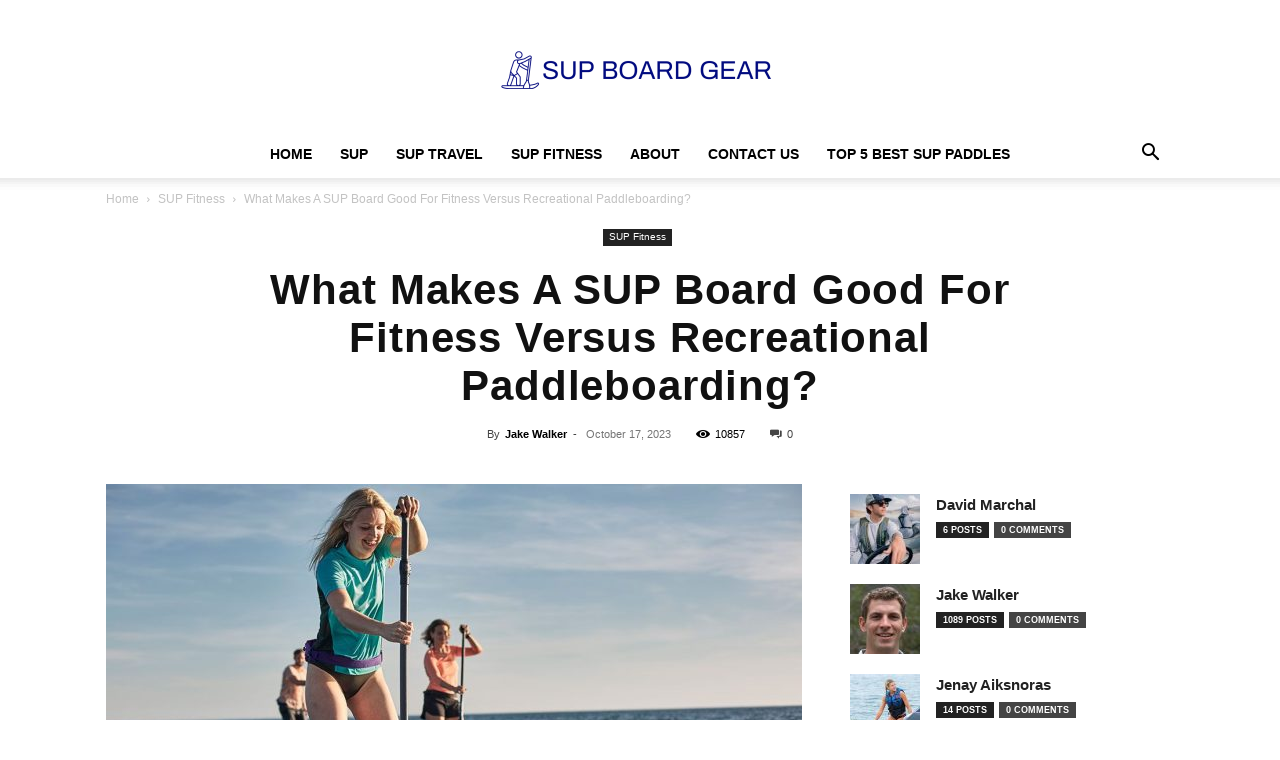

--- FILE ---
content_type: text/html; charset=UTF-8
request_url: https://supboardgear.com/what-makes-a-sup-board-good-for-fitness-versus-recreational-paddleboarding/
body_size: 47703
content:
<!doctype html >
<!--[if IE 8]>    <html class="ie8" lang="en"> <![endif]-->
<!--[if IE 9]>    <html class="ie9" lang="en"> <![endif]-->
<!--[if gt IE 8]><!--> <html lang="en-US" prefix="og: https://ogp.me/ns#"> <!--<![endif]-->
<head><meta charset="UTF-8" /><script>if(navigator.userAgent.match(/MSIE|Internet Explorer/i)||navigator.userAgent.match(/Trident\/7\..*?rv:11/i)){var href=document.location.href;if(!href.match(/[?&]nowprocket/)){if(href.indexOf("?")==-1){if(href.indexOf("#")==-1){document.location.href=href+"?nowprocket=1"}else{document.location.href=href.replace("#","?nowprocket=1#")}}else{if(href.indexOf("#")==-1){document.location.href=href+"&nowprocket=1"}else{document.location.href=href.replace("#","&nowprocket=1#")}}}}</script><script>(()=>{class RocketLazyLoadScripts{constructor(){this.v="2.0.4",this.userEvents=["keydown","keyup","mousedown","mouseup","mousemove","mouseover","mouseout","touchmove","touchstart","touchend","touchcancel","wheel","click","dblclick","input"],this.attributeEvents=["onblur","onclick","oncontextmenu","ondblclick","onfocus","onmousedown","onmouseenter","onmouseleave","onmousemove","onmouseout","onmouseover","onmouseup","onmousewheel","onscroll","onsubmit"]}async t(){this.i(),this.o(),/iP(ad|hone)/.test(navigator.userAgent)&&this.h(),this.u(),this.l(this),this.m(),this.k(this),this.p(this),this._(),await Promise.all([this.R(),this.L()]),this.lastBreath=Date.now(),this.S(this),this.P(),this.D(),this.O(),this.M(),await this.C(this.delayedScripts.normal),await this.C(this.delayedScripts.defer),await this.C(this.delayedScripts.async),await this.T(),await this.F(),await this.j(),await this.A(),window.dispatchEvent(new Event("rocket-allScriptsLoaded")),this.everythingLoaded=!0,this.lastTouchEnd&&await new Promise(t=>setTimeout(t,500-Date.now()+this.lastTouchEnd)),this.I(),this.H(),this.U(),this.W()}i(){this.CSPIssue=sessionStorage.getItem("rocketCSPIssue"),document.addEventListener("securitypolicyviolation",t=>{this.CSPIssue||"script-src-elem"!==t.violatedDirective||"data"!==t.blockedURI||(this.CSPIssue=!0,sessionStorage.setItem("rocketCSPIssue",!0))},{isRocket:!0})}o(){window.addEventListener("pageshow",t=>{this.persisted=t.persisted,this.realWindowLoadedFired=!0},{isRocket:!0}),window.addEventListener("pagehide",()=>{this.onFirstUserAction=null},{isRocket:!0})}h(){let t;function e(e){t=e}window.addEventListener("touchstart",e,{isRocket:!0}),window.addEventListener("touchend",function i(o){o.changedTouches[0]&&t.changedTouches[0]&&Math.abs(o.changedTouches[0].pageX-t.changedTouches[0].pageX)<10&&Math.abs(o.changedTouches[0].pageY-t.changedTouches[0].pageY)<10&&o.timeStamp-t.timeStamp<200&&(window.removeEventListener("touchstart",e,{isRocket:!0}),window.removeEventListener("touchend",i,{isRocket:!0}),"INPUT"===o.target.tagName&&"text"===o.target.type||(o.target.dispatchEvent(new TouchEvent("touchend",{target:o.target,bubbles:!0})),o.target.dispatchEvent(new MouseEvent("mouseover",{target:o.target,bubbles:!0})),o.target.dispatchEvent(new PointerEvent("click",{target:o.target,bubbles:!0,cancelable:!0,detail:1,clientX:o.changedTouches[0].clientX,clientY:o.changedTouches[0].clientY})),event.preventDefault()))},{isRocket:!0})}q(t){this.userActionTriggered||("mousemove"!==t.type||this.firstMousemoveIgnored?"keyup"===t.type||"mouseover"===t.type||"mouseout"===t.type||(this.userActionTriggered=!0,this.onFirstUserAction&&this.onFirstUserAction()):this.firstMousemoveIgnored=!0),"click"===t.type&&t.preventDefault(),t.stopPropagation(),t.stopImmediatePropagation(),"touchstart"===this.lastEvent&&"touchend"===t.type&&(this.lastTouchEnd=Date.now()),"click"===t.type&&(this.lastTouchEnd=0),this.lastEvent=t.type,t.composedPath&&t.composedPath()[0].getRootNode()instanceof ShadowRoot&&(t.rocketTarget=t.composedPath()[0]),this.savedUserEvents.push(t)}u(){this.savedUserEvents=[],this.userEventHandler=this.q.bind(this),this.userEvents.forEach(t=>window.addEventListener(t,this.userEventHandler,{passive:!1,isRocket:!0})),document.addEventListener("visibilitychange",this.userEventHandler,{isRocket:!0})}U(){this.userEvents.forEach(t=>window.removeEventListener(t,this.userEventHandler,{passive:!1,isRocket:!0})),document.removeEventListener("visibilitychange",this.userEventHandler,{isRocket:!0}),this.savedUserEvents.forEach(t=>{(t.rocketTarget||t.target).dispatchEvent(new window[t.constructor.name](t.type,t))})}m(){const t="return false",e=Array.from(this.attributeEvents,t=>"data-rocket-"+t),i="["+this.attributeEvents.join("],[")+"]",o="[data-rocket-"+this.attributeEvents.join("],[data-rocket-")+"]",s=(e,i,o)=>{o&&o!==t&&(e.setAttribute("data-rocket-"+i,o),e["rocket"+i]=new Function("event",o),e.setAttribute(i,t))};new MutationObserver(t=>{for(const n of t)"attributes"===n.type&&(n.attributeName.startsWith("data-rocket-")||this.everythingLoaded?n.attributeName.startsWith("data-rocket-")&&this.everythingLoaded&&this.N(n.target,n.attributeName.substring(12)):s(n.target,n.attributeName,n.target.getAttribute(n.attributeName))),"childList"===n.type&&n.addedNodes.forEach(t=>{if(t.nodeType===Node.ELEMENT_NODE)if(this.everythingLoaded)for(const i of[t,...t.querySelectorAll(o)])for(const t of i.getAttributeNames())e.includes(t)&&this.N(i,t.substring(12));else for(const e of[t,...t.querySelectorAll(i)])for(const t of e.getAttributeNames())this.attributeEvents.includes(t)&&s(e,t,e.getAttribute(t))})}).observe(document,{subtree:!0,childList:!0,attributeFilter:[...this.attributeEvents,...e]})}I(){this.attributeEvents.forEach(t=>{document.querySelectorAll("[data-rocket-"+t+"]").forEach(e=>{this.N(e,t)})})}N(t,e){const i=t.getAttribute("data-rocket-"+e);i&&(t.setAttribute(e,i),t.removeAttribute("data-rocket-"+e))}k(t){Object.defineProperty(HTMLElement.prototype,"onclick",{get(){return this.rocketonclick||null},set(e){this.rocketonclick=e,this.setAttribute(t.everythingLoaded?"onclick":"data-rocket-onclick","this.rocketonclick(event)")}})}S(t){function e(e,i){let o=e[i];e[i]=null,Object.defineProperty(e,i,{get:()=>o,set(s){t.everythingLoaded?o=s:e["rocket"+i]=o=s}})}e(document,"onreadystatechange"),e(window,"onload"),e(window,"onpageshow");try{Object.defineProperty(document,"readyState",{get:()=>t.rocketReadyState,set(e){t.rocketReadyState=e},configurable:!0}),document.readyState="loading"}catch(t){console.log("WPRocket DJE readyState conflict, bypassing")}}l(t){this.originalAddEventListener=EventTarget.prototype.addEventListener,this.originalRemoveEventListener=EventTarget.prototype.removeEventListener,this.savedEventListeners=[],EventTarget.prototype.addEventListener=function(e,i,o){o&&o.isRocket||!t.B(e,this)&&!t.userEvents.includes(e)||t.B(e,this)&&!t.userActionTriggered||e.startsWith("rocket-")||t.everythingLoaded?t.originalAddEventListener.call(this,e,i,o):(t.savedEventListeners.push({target:this,remove:!1,type:e,func:i,options:o}),"mouseenter"!==e&&"mouseleave"!==e||t.originalAddEventListener.call(this,e,t.savedUserEvents.push,o))},EventTarget.prototype.removeEventListener=function(e,i,o){o&&o.isRocket||!t.B(e,this)&&!t.userEvents.includes(e)||t.B(e,this)&&!t.userActionTriggered||e.startsWith("rocket-")||t.everythingLoaded?t.originalRemoveEventListener.call(this,e,i,o):t.savedEventListeners.push({target:this,remove:!0,type:e,func:i,options:o})}}J(t,e){this.savedEventListeners=this.savedEventListeners.filter(i=>{let o=i.type,s=i.target||window;return e!==o||t!==s||(this.B(o,s)&&(i.type="rocket-"+o),this.$(i),!1)})}H(){EventTarget.prototype.addEventListener=this.originalAddEventListener,EventTarget.prototype.removeEventListener=this.originalRemoveEventListener,this.savedEventListeners.forEach(t=>this.$(t))}$(t){t.remove?this.originalRemoveEventListener.call(t.target,t.type,t.func,t.options):this.originalAddEventListener.call(t.target,t.type,t.func,t.options)}p(t){let e;function i(e){return t.everythingLoaded?e:e.split(" ").map(t=>"load"===t||t.startsWith("load.")?"rocket-jquery-load":t).join(" ")}function o(o){function s(e){const s=o.fn[e];o.fn[e]=o.fn.init.prototype[e]=function(){return this[0]===window&&t.userActionTriggered&&("string"==typeof arguments[0]||arguments[0]instanceof String?arguments[0]=i(arguments[0]):"object"==typeof arguments[0]&&Object.keys(arguments[0]).forEach(t=>{const e=arguments[0][t];delete arguments[0][t],arguments[0][i(t)]=e})),s.apply(this,arguments),this}}if(o&&o.fn&&!t.allJQueries.includes(o)){const e={DOMContentLoaded:[],"rocket-DOMContentLoaded":[]};for(const t in e)document.addEventListener(t,()=>{e[t].forEach(t=>t())},{isRocket:!0});o.fn.ready=o.fn.init.prototype.ready=function(i){function s(){parseInt(o.fn.jquery)>2?setTimeout(()=>i.bind(document)(o)):i.bind(document)(o)}return"function"==typeof i&&(t.realDomReadyFired?!t.userActionTriggered||t.fauxDomReadyFired?s():e["rocket-DOMContentLoaded"].push(s):e.DOMContentLoaded.push(s)),o([])},s("on"),s("one"),s("off"),t.allJQueries.push(o)}e=o}t.allJQueries=[],o(window.jQuery),Object.defineProperty(window,"jQuery",{get:()=>e,set(t){o(t)}})}P(){const t=new Map;document.write=document.writeln=function(e){const i=document.currentScript,o=document.createRange(),s=i.parentElement;let n=t.get(i);void 0===n&&(n=i.nextSibling,t.set(i,n));const c=document.createDocumentFragment();o.setStart(c,0),c.appendChild(o.createContextualFragment(e)),s.insertBefore(c,n)}}async R(){return new Promise(t=>{this.userActionTriggered?t():this.onFirstUserAction=t})}async L(){return new Promise(t=>{document.addEventListener("DOMContentLoaded",()=>{this.realDomReadyFired=!0,t()},{isRocket:!0})})}async j(){return this.realWindowLoadedFired?Promise.resolve():new Promise(t=>{window.addEventListener("load",t,{isRocket:!0})})}M(){this.pendingScripts=[];this.scriptsMutationObserver=new MutationObserver(t=>{for(const e of t)e.addedNodes.forEach(t=>{"SCRIPT"!==t.tagName||t.noModule||t.isWPRocket||this.pendingScripts.push({script:t,promise:new Promise(e=>{const i=()=>{const i=this.pendingScripts.findIndex(e=>e.script===t);i>=0&&this.pendingScripts.splice(i,1),e()};t.addEventListener("load",i,{isRocket:!0}),t.addEventListener("error",i,{isRocket:!0}),setTimeout(i,1e3)})})})}),this.scriptsMutationObserver.observe(document,{childList:!0,subtree:!0})}async F(){await this.X(),this.pendingScripts.length?(await this.pendingScripts[0].promise,await this.F()):this.scriptsMutationObserver.disconnect()}D(){this.delayedScripts={normal:[],async:[],defer:[]},document.querySelectorAll("script[type$=rocketlazyloadscript]").forEach(t=>{t.hasAttribute("data-rocket-src")?t.hasAttribute("async")&&!1!==t.async?this.delayedScripts.async.push(t):t.hasAttribute("defer")&&!1!==t.defer||"module"===t.getAttribute("data-rocket-type")?this.delayedScripts.defer.push(t):this.delayedScripts.normal.push(t):this.delayedScripts.normal.push(t)})}async _(){await this.L();let t=[];document.querySelectorAll("script[type$=rocketlazyloadscript][data-rocket-src]").forEach(e=>{let i=e.getAttribute("data-rocket-src");if(i&&!i.startsWith("data:")){i.startsWith("//")&&(i=location.protocol+i);try{const o=new URL(i).origin;o!==location.origin&&t.push({src:o,crossOrigin:e.crossOrigin||"module"===e.getAttribute("data-rocket-type")})}catch(t){}}}),t=[...new Map(t.map(t=>[JSON.stringify(t),t])).values()],this.Y(t,"preconnect")}async G(t){if(await this.K(),!0!==t.noModule||!("noModule"in HTMLScriptElement.prototype))return new Promise(e=>{let i;function o(){(i||t).setAttribute("data-rocket-status","executed"),e()}try{if(navigator.userAgent.includes("Firefox/")||""===navigator.vendor||this.CSPIssue)i=document.createElement("script"),[...t.attributes].forEach(t=>{let e=t.nodeName;"type"!==e&&("data-rocket-type"===e&&(e="type"),"data-rocket-src"===e&&(e="src"),i.setAttribute(e,t.nodeValue))}),t.text&&(i.text=t.text),t.nonce&&(i.nonce=t.nonce),i.hasAttribute("src")?(i.addEventListener("load",o,{isRocket:!0}),i.addEventListener("error",()=>{i.setAttribute("data-rocket-status","failed-network"),e()},{isRocket:!0}),setTimeout(()=>{i.isConnected||e()},1)):(i.text=t.text,o()),i.isWPRocket=!0,t.parentNode.replaceChild(i,t);else{const i=t.getAttribute("data-rocket-type"),s=t.getAttribute("data-rocket-src");i?(t.type=i,t.removeAttribute("data-rocket-type")):t.removeAttribute("type"),t.addEventListener("load",o,{isRocket:!0}),t.addEventListener("error",i=>{this.CSPIssue&&i.target.src.startsWith("data:")?(console.log("WPRocket: CSP fallback activated"),t.removeAttribute("src"),this.G(t).then(e)):(t.setAttribute("data-rocket-status","failed-network"),e())},{isRocket:!0}),s?(t.fetchPriority="high",t.removeAttribute("data-rocket-src"),t.src=s):t.src="data:text/javascript;base64,"+window.btoa(unescape(encodeURIComponent(t.text)))}}catch(i){t.setAttribute("data-rocket-status","failed-transform"),e()}});t.setAttribute("data-rocket-status","skipped")}async C(t){const e=t.shift();return e?(e.isConnected&&await this.G(e),this.C(t)):Promise.resolve()}O(){this.Y([...this.delayedScripts.normal,...this.delayedScripts.defer,...this.delayedScripts.async],"preload")}Y(t,e){this.trash=this.trash||[];let i=!0;var o=document.createDocumentFragment();t.forEach(t=>{const s=t.getAttribute&&t.getAttribute("data-rocket-src")||t.src;if(s&&!s.startsWith("data:")){const n=document.createElement("link");n.href=s,n.rel=e,"preconnect"!==e&&(n.as="script",n.fetchPriority=i?"high":"low"),t.getAttribute&&"module"===t.getAttribute("data-rocket-type")&&(n.crossOrigin=!0),t.crossOrigin&&(n.crossOrigin=t.crossOrigin),t.integrity&&(n.integrity=t.integrity),t.nonce&&(n.nonce=t.nonce),o.appendChild(n),this.trash.push(n),i=!1}}),document.head.appendChild(o)}W(){this.trash.forEach(t=>t.remove())}async T(){try{document.readyState="interactive"}catch(t){}this.fauxDomReadyFired=!0;try{await this.K(),this.J(document,"readystatechange"),document.dispatchEvent(new Event("rocket-readystatechange")),await this.K(),document.rocketonreadystatechange&&document.rocketonreadystatechange(),await this.K(),this.J(document,"DOMContentLoaded"),document.dispatchEvent(new Event("rocket-DOMContentLoaded")),await this.K(),this.J(window,"DOMContentLoaded"),window.dispatchEvent(new Event("rocket-DOMContentLoaded"))}catch(t){console.error(t)}}async A(){try{document.readyState="complete"}catch(t){}try{await this.K(),this.J(document,"readystatechange"),document.dispatchEvent(new Event("rocket-readystatechange")),await this.K(),document.rocketonreadystatechange&&document.rocketonreadystatechange(),await this.K(),this.J(window,"load"),window.dispatchEvent(new Event("rocket-load")),await this.K(),window.rocketonload&&window.rocketonload(),await this.K(),this.allJQueries.forEach(t=>t(window).trigger("rocket-jquery-load")),await this.K(),this.J(window,"pageshow");const t=new Event("rocket-pageshow");t.persisted=this.persisted,window.dispatchEvent(t),await this.K(),window.rocketonpageshow&&window.rocketonpageshow({persisted:this.persisted})}catch(t){console.error(t)}}async K(){Date.now()-this.lastBreath>45&&(await this.X(),this.lastBreath=Date.now())}async X(){return document.hidden?new Promise(t=>setTimeout(t)):new Promise(t=>requestAnimationFrame(t))}B(t,e){return e===document&&"readystatechange"===t||(e===document&&"DOMContentLoaded"===t||(e===window&&"DOMContentLoaded"===t||(e===window&&"load"===t||e===window&&"pageshow"===t)))}static run(){(new RocketLazyLoadScripts).t()}}RocketLazyLoadScripts.run()})();</script>
    <title>What Makes A SUP Board Good For Fitness Versus Recreational Paddleboarding? | SUP Board Gear</title><link rel="preload" data-rocket-preload as="image" href="https://supboardgear.com/wp-content/uploads/2023/10/What-Makes-A-SUP-Board-Good-For-Fitness-Versus-Recreational-Paddleboarding-696x464.jpg" imagesrcset="https://supboardgear.com/wp-content/uploads/2023/10/What-Makes-A-SUP-Board-Good-For-Fitness-Versus-Recreational-Paddleboarding-696x464.jpg 696w, https://supboardgear.com/wp-content/uploads/2023/10/What-Makes-A-SUP-Board-Good-For-Fitness-Versus-Recreational-Paddleboarding-300x200.jpg 300w, https://supboardgear.com/wp-content/uploads/2023/10/What-Makes-A-SUP-Board-Good-For-Fitness-Versus-Recreational-Paddleboarding-1024x683.jpg 1024w, https://supboardgear.com/wp-content/uploads/2023/10/What-Makes-A-SUP-Board-Good-For-Fitness-Versus-Recreational-Paddleboarding-768x512.jpg 768w, https://supboardgear.com/wp-content/uploads/2023/10/What-Makes-A-SUP-Board-Good-For-Fitness-Versus-Recreational-Paddleboarding-630x420.jpg 630w, https://supboardgear.com/wp-content/uploads/2023/10/What-Makes-A-SUP-Board-Good-For-Fitness-Versus-Recreational-Paddleboarding-150x100.jpg 150w, https://supboardgear.com/wp-content/uploads/2023/10/What-Makes-A-SUP-Board-Good-For-Fitness-Versus-Recreational-Paddleboarding-1068x712.jpg 1068w, https://supboardgear.com/wp-content/uploads/2023/10/What-Makes-A-SUP-Board-Good-For-Fitness-Versus-Recreational-Paddleboarding-600x400.jpg 600w, https://supboardgear.com/wp-content/uploads/2023/10/What-Makes-A-SUP-Board-Good-For-Fitness-Versus-Recreational-Paddleboarding.jpg 1200w" imagesizes="(max-width: 696px) 100vw, 696px" fetchpriority="high">
    
    <meta name="viewport" content="width=device-width, initial-scale=1.0">
    <link rel="pingback" href="https://supboardgear.com/xmlrpc.php" />
    <link rel="icon" type="image/png" href="https://supboardgear.com/wp-content/uploads/2022/12/sup-board-gear-favicon.jpg">
<!-- Search Engine Optimization by Rank Math PRO - https://rankmath.com/ -->
<meta name="description" content="Learn the key differences between a SUP board designed for fitness and one for recreational paddleboarding. Find the perfect board for your needs!"/>
<meta name="robots" content="follow, index, max-snippet:-1, max-video-preview:-1, max-image-preview:large"/>
<link rel="canonical" href="https://supboardgear.com/what-makes-a-sup-board-good-for-fitness-versus-recreational-paddleboarding/" />
<meta property="og:locale" content="en_US" />
<meta property="og:type" content="article" />
<meta property="og:title" content="What Makes A SUP Board Good For Fitness Versus Recreational Paddleboarding? | SUP Board Gear" />
<meta property="og:description" content="Learn the key differences between a SUP board designed for fitness and one for recreational paddleboarding. Find the perfect board for your needs!" />
<meta property="og:url" content="https://supboardgear.com/what-makes-a-sup-board-good-for-fitness-versus-recreational-paddleboarding/" />
<meta property="og:site_name" content="SUP Board Gear Guide" />
<meta property="article:publisher" content="https://www.facebook.com/supboardgear/" />
<meta property="article:tag" content="SUP boards" />
<meta property="article:section" content="SUP Fitness" />
<meta property="og:image" content="https://supboardgear.com/wp-content/uploads/2023/10/What-Makes-A-SUP-Board-Good-For-Fitness-Versus-Recreational-Paddleboarding.jpg" />
<meta property="og:image:secure_url" content="https://supboardgear.com/wp-content/uploads/2023/10/What-Makes-A-SUP-Board-Good-For-Fitness-Versus-Recreational-Paddleboarding.jpg" />
<meta property="og:image:width" content="1200" />
<meta property="og:image:height" content="800" />
<meta property="og:image:alt" content="What Makes A SUP Board Good For Fitness Versus Recreational Paddleboarding" />
<meta property="og:image:type" content="image/jpeg" />
<meta property="article:published_time" content="2023-10-17T03:22:10+00:00" />
<meta name="twitter:card" content="summary_large_image" />
<meta name="twitter:title" content="What Makes A SUP Board Good For Fitness Versus Recreational Paddleboarding? | SUP Board Gear" />
<meta name="twitter:description" content="Learn the key differences between a SUP board designed for fitness and one for recreational paddleboarding. Find the perfect board for your needs!" />
<meta name="twitter:site" content="@supboardgear" />
<meta name="twitter:creator" content="@supboardgear" />
<meta name="twitter:image" content="https://supboardgear.com/wp-content/uploads/2023/10/What-Makes-A-SUP-Board-Good-For-Fitness-Versus-Recreational-Paddleboarding.jpg" />
<meta name="twitter:label1" content="Written by" />
<meta name="twitter:data1" content="Jake Walker" />
<meta name="twitter:label2" content="Time to read" />
<meta name="twitter:data2" content="6 minutes" />
<script type="application/ld+json" class="rank-math-schema-pro">{"@context":"https://schema.org","@graph":[{"@type":"Place","@id":"https://supboardgear.com/#place","geo":{"@type":"GeoCoordinates","latitude":"40.800240204073255","longitude":" -74.1952618759407"},"hasMap":"https://www.google.com/maps/search/?api=1&amp;query=40.800240204073255, -74.1952618759407","address":{"@type":"PostalAddress","streetAddress":"388 Lakeview Dr","addressLocality":"Wyckoff","addressRegion":"NJ","postalCode":"07481","addressCountry":"US"}},{"@type":"Organization","@id":"https://supboardgear.com/#organization","name":"SUP Boards Gear Guide","url":"https://supboardgear.com","sameAs":["https://www.facebook.com/supboardgear/","https://twitter.com/supboardgear","https://www.linkedin.com/company/supboardgear/","https://www.instagram.com/supboardgear/","https://www.pinterest.com/supboardgear/","https://www.youtube.com/@supboardgear","https://www.tiktok.com/@supboardgear?lang=en"],"email":"info@supboardgear.com","address":{"@type":"PostalAddress","streetAddress":"388 Lakeview Dr","addressLocality":"Wyckoff","addressRegion":"NJ","postalCode":"07481","addressCountry":"US"},"logo":{"@type":"ImageObject","@id":"https://supboardgear.com/#logo","url":"https://supboardgear.com/wp-content/uploads/2022/12/sup-board-gear-logo.png","contentUrl":"https://supboardgear.com/wp-content/uploads/2022/12/sup-board-gear-logo.png","caption":"SUP Board Gear Guide","inLanguage":"en-US","width":"1000","height":"243"},"contactPoint":[{"@type":"ContactPoint","telephone":"+1 201 903 9724","contactType":"customer support"}],"description":"SUPBoardGear.com is a comprehensive resource for stand-up paddleboarding (SUP) enthusiasts, offering a wide range of information on equipment, techniques, and accessories. The site focuses on helping both beginners and experienced paddlers find the best gear to enhance their paddleboarding experience.","legalName":"SUP Boards Gear Guide","location":{"@id":"https://supboardgear.com/#place"}},{"@type":"WebSite","@id":"https://supboardgear.com/#website","url":"https://supboardgear.com","name":"SUP Board Gear Guide","publisher":{"@id":"https://supboardgear.com/#organization"},"inLanguage":"en-US"},{"@type":"ImageObject","@id":"https://supboardgear.com/wp-content/uploads/2023/10/What-Makes-A-SUP-Board-Good-For-Fitness-Versus-Recreational-Paddleboarding.jpg","url":"https://supboardgear.com/wp-content/uploads/2023/10/What-Makes-A-SUP-Board-Good-For-Fitness-Versus-Recreational-Paddleboarding.jpg","width":"1200","height":"800","caption":"What Makes A SUP Board Good For Fitness Versus Recreational Paddleboarding","inLanguage":"en-US"},{"@type":"BreadcrumbList","@id":"https://supboardgear.com/what-makes-a-sup-board-good-for-fitness-versus-recreational-paddleboarding/#breadcrumb","itemListElement":[{"@type":"ListItem","position":"1","item":{"@id":"https://supboardgear.com","name":"Home"}},{"@type":"ListItem","position":"2","item":{"@id":"https://supboardgear.com/tag/sup-boards/","name":"SUP boards"}},{"@type":"ListItem","position":"3","item":{"@id":"https://supboardgear.com/what-makes-a-sup-board-good-for-fitness-versus-recreational-paddleboarding/","name":"What Makes A SUP Board Good For Fitness Versus Recreational Paddleboarding?"}}]},{"@type":"WebPage","@id":"https://supboardgear.com/what-makes-a-sup-board-good-for-fitness-versus-recreational-paddleboarding/#webpage","url":"https://supboardgear.com/what-makes-a-sup-board-good-for-fitness-versus-recreational-paddleboarding/","name":"What Makes A SUP Board Good For Fitness Versus Recreational Paddleboarding? | SUP Board Gear","datePublished":"2023-10-17T03:22:10+00:00","dateModified":"2023-10-17T03:22:10+00:00","isPartOf":{"@id":"https://supboardgear.com/#website"},"primaryImageOfPage":{"@id":"https://supboardgear.com/wp-content/uploads/2023/10/What-Makes-A-SUP-Board-Good-For-Fitness-Versus-Recreational-Paddleboarding.jpg"},"inLanguage":"en-US","breadcrumb":{"@id":"https://supboardgear.com/what-makes-a-sup-board-good-for-fitness-versus-recreational-paddleboarding/#breadcrumb"}},{"@type":"Person","@id":"https://supboardgear.com/author/jake/","name":"Jake Walker","description":"Hi, I'm Jake Walker, a passionate outdoor sports enthusiast and SUP Board expert. With years of experience in the field, I have gained extensive knowledge and expertise in all things related to SUP Boards. I am dedicated to providing valuable tips and advice to help fellow enthusiasts make informed decisions when it comes to choosing the right SUP Board gear. Throughout my journey in the SUP Board community, I have been recognized for my contributions and have received several prizes and rewards for my expertise. These accolades have further motivated me to continue sharing my knowledge and helping others navigate the exciting world of SUP Boarding. I believe in the transformative power of outdoor sports and how they can enhance our connection with nature. My writing philosophy revolves around inspiring individuals to embark on their own SUP Board adventures and embrace the thrill of exploring new waters. When it comes to my writing style, I strive to inject a personal touch into every piece I create. I want my readers to feel like they're having a conversation with a friend, providing them with relatable and practical advice that they can apply to their own SUP Boarding experiences. I am excited to be a part of SUPBoardGear.com, where I can engage with a community of like-minded individuals who share the same passion for SUP Boarding. Connect with me on this platform, and together, let's explore the world of SUP Boarding and make unforgettable memories on the water. Don't hesitate to reach out if you have any questions or need assistance in choosing the perfect SUP Board gear for your next adventure. Let's embark on this incredible journey together!","url":"https://supboardgear.com/author/jake/","image":{"@type":"ImageObject","@id":"https://supboardgear.com/wp-content/uploads/2023/08/cropped-cropped-cropped-cropped-Jake-Walker-96x96.jpg","url":"https://supboardgear.com/wp-content/uploads/2023/08/cropped-cropped-cropped-cropped-Jake-Walker-96x96.jpg","caption":"Jake Walker","inLanguage":"en-US"},"worksFor":{"@id":"https://supboardgear.com/#organization"}},{"@type":"BlogPosting","headline":"What Makes A SUP Board Good For Fitness Versus Recreational Paddleboarding? | SUP Board Gear | SUP Board","keywords":"What Makes A SUP Board Good For Fitness Versus Recreational Paddleboarding?","datePublished":"2023-10-17T03:22:10+00:00","dateModified":"2023-10-17T03:22:10+00:00","articleSection":"SUP boards","author":{"@id":"https://supboardgear.com/author/jake/","name":"Jake Walker"},"publisher":{"@id":"https://supboardgear.com/#organization"},"description":"Learn the key differences between a SUP board designed for fitness and one for recreational paddleboarding. Find the perfect board for your needs!","name":"What Makes A SUP Board Good For Fitness Versus Recreational Paddleboarding? | SUP Board Gear | SUP Board","@id":"https://supboardgear.com/what-makes-a-sup-board-good-for-fitness-versus-recreational-paddleboarding/#richSnippet","isPartOf":{"@id":"https://supboardgear.com/what-makes-a-sup-board-good-for-fitness-versus-recreational-paddleboarding/#webpage"},"image":{"@id":"https://supboardgear.com/wp-content/uploads/2023/10/What-Makes-A-SUP-Board-Good-For-Fitness-Versus-Recreational-Paddleboarding.jpg"},"inLanguage":"en-US","mainEntityOfPage":{"@id":"https://supboardgear.com/what-makes-a-sup-board-good-for-fitness-versus-recreational-paddleboarding/#webpage"}}]}</script>
<!-- /Rank Math WordPress SEO plugin -->

<link rel='dns-prefetch' href='//www.googletagmanager.com' />

<link rel="alternate" type="application/rss+xml" title="SUP Board Gear Guide &raquo; Feed" href="https://supboardgear.com/feed/" />
<link rel="alternate" type="application/rss+xml" title="SUP Board Gear Guide &raquo; Comments Feed" href="https://supboardgear.com/comments/feed/" />
<link rel="alternate" title="oEmbed (JSON)" type="application/json+oembed" href="https://supboardgear.com/wp-json/oembed/1.0/embed?url=https%3A%2F%2Fsupboardgear.com%2Fwhat-makes-a-sup-board-good-for-fitness-versus-recreational-paddleboarding%2F" />
<link rel="alternate" title="oEmbed (XML)" type="text/xml+oembed" href="https://supboardgear.com/wp-json/oembed/1.0/embed?url=https%3A%2F%2Fsupboardgear.com%2Fwhat-makes-a-sup-board-good-for-fitness-versus-recreational-paddleboarding%2F&#038;format=xml" />
<style id='wp-img-auto-sizes-contain-inline-css' type='text/css'>
img:is([sizes=auto i],[sizes^="auto," i]){contain-intrinsic-size:3000px 1500px}
/*# sourceURL=wp-img-auto-sizes-contain-inline-css */
</style>
<style id='wp-emoji-styles-inline-css' type='text/css'>

	img.wp-smiley, img.emoji {
		display: inline !important;
		border: none !important;
		box-shadow: none !important;
		height: 1em !important;
		width: 1em !important;
		margin: 0 0.07em !important;
		vertical-align: -0.1em !important;
		background: none !important;
		padding: 0 !important;
	}
/*# sourceURL=wp-emoji-styles-inline-css */
</style>
<style id='wp-block-library-inline-css' type='text/css'>
:root{--wp-block-synced-color:#7a00df;--wp-block-synced-color--rgb:122,0,223;--wp-bound-block-color:var(--wp-block-synced-color);--wp-editor-canvas-background:#ddd;--wp-admin-theme-color:#007cba;--wp-admin-theme-color--rgb:0,124,186;--wp-admin-theme-color-darker-10:#006ba1;--wp-admin-theme-color-darker-10--rgb:0,107,160.5;--wp-admin-theme-color-darker-20:#005a87;--wp-admin-theme-color-darker-20--rgb:0,90,135;--wp-admin-border-width-focus:2px}@media (min-resolution:192dpi){:root{--wp-admin-border-width-focus:1.5px}}.wp-element-button{cursor:pointer}:root .has-very-light-gray-background-color{background-color:#eee}:root .has-very-dark-gray-background-color{background-color:#313131}:root .has-very-light-gray-color{color:#eee}:root .has-very-dark-gray-color{color:#313131}:root .has-vivid-green-cyan-to-vivid-cyan-blue-gradient-background{background:linear-gradient(135deg,#00d084,#0693e3)}:root .has-purple-crush-gradient-background{background:linear-gradient(135deg,#34e2e4,#4721fb 50%,#ab1dfe)}:root .has-hazy-dawn-gradient-background{background:linear-gradient(135deg,#faaca8,#dad0ec)}:root .has-subdued-olive-gradient-background{background:linear-gradient(135deg,#fafae1,#67a671)}:root .has-atomic-cream-gradient-background{background:linear-gradient(135deg,#fdd79a,#004a59)}:root .has-nightshade-gradient-background{background:linear-gradient(135deg,#330968,#31cdcf)}:root .has-midnight-gradient-background{background:linear-gradient(135deg,#020381,#2874fc)}:root{--wp--preset--font-size--normal:16px;--wp--preset--font-size--huge:42px}.has-regular-font-size{font-size:1em}.has-larger-font-size{font-size:2.625em}.has-normal-font-size{font-size:var(--wp--preset--font-size--normal)}.has-huge-font-size{font-size:var(--wp--preset--font-size--huge)}.has-text-align-center{text-align:center}.has-text-align-left{text-align:left}.has-text-align-right{text-align:right}.has-fit-text{white-space:nowrap!important}#end-resizable-editor-section{display:none}.aligncenter{clear:both}.items-justified-left{justify-content:flex-start}.items-justified-center{justify-content:center}.items-justified-right{justify-content:flex-end}.items-justified-space-between{justify-content:space-between}.screen-reader-text{border:0;clip-path:inset(50%);height:1px;margin:-1px;overflow:hidden;padding:0;position:absolute;width:1px;word-wrap:normal!important}.screen-reader-text:focus{background-color:#ddd;clip-path:none;color:#444;display:block;font-size:1em;height:auto;left:5px;line-height:normal;padding:15px 23px 14px;text-decoration:none;top:5px;width:auto;z-index:100000}html :where(.has-border-color){border-style:solid}html :where([style*=border-top-color]){border-top-style:solid}html :where([style*=border-right-color]){border-right-style:solid}html :where([style*=border-bottom-color]){border-bottom-style:solid}html :where([style*=border-left-color]){border-left-style:solid}html :where([style*=border-width]){border-style:solid}html :where([style*=border-top-width]){border-top-style:solid}html :where([style*=border-right-width]){border-right-style:solid}html :where([style*=border-bottom-width]){border-bottom-style:solid}html :where([style*=border-left-width]){border-left-style:solid}html :where(img[class*=wp-image-]){height:auto;max-width:100%}:where(figure){margin:0 0 1em}html :where(.is-position-sticky){--wp-admin--admin-bar--position-offset:var(--wp-admin--admin-bar--height,0px)}@media screen and (max-width:600px){html :where(.is-position-sticky){--wp-admin--admin-bar--position-offset:0px}}

/*# sourceURL=wp-block-library-inline-css */
</style><link data-minify="1" rel='stylesheet' id='wc-blocks-style-css' href='https://supboardgear.com/wp-content/cache/min/1/wp-content/plugins/woocommerce/assets/client/blocks/wc-blocks.css?ver=1768507097' type='text/css' media='all' />
<style id='global-styles-inline-css' type='text/css'>
:root{--wp--preset--aspect-ratio--square: 1;--wp--preset--aspect-ratio--4-3: 4/3;--wp--preset--aspect-ratio--3-4: 3/4;--wp--preset--aspect-ratio--3-2: 3/2;--wp--preset--aspect-ratio--2-3: 2/3;--wp--preset--aspect-ratio--16-9: 16/9;--wp--preset--aspect-ratio--9-16: 9/16;--wp--preset--color--black: #000000;--wp--preset--color--cyan-bluish-gray: #abb8c3;--wp--preset--color--white: #ffffff;--wp--preset--color--pale-pink: #f78da7;--wp--preset--color--vivid-red: #cf2e2e;--wp--preset--color--luminous-vivid-orange: #ff6900;--wp--preset--color--luminous-vivid-amber: #fcb900;--wp--preset--color--light-green-cyan: #7bdcb5;--wp--preset--color--vivid-green-cyan: #00d084;--wp--preset--color--pale-cyan-blue: #8ed1fc;--wp--preset--color--vivid-cyan-blue: #0693e3;--wp--preset--color--vivid-purple: #9b51e0;--wp--preset--gradient--vivid-cyan-blue-to-vivid-purple: linear-gradient(135deg,rgb(6,147,227) 0%,rgb(155,81,224) 100%);--wp--preset--gradient--light-green-cyan-to-vivid-green-cyan: linear-gradient(135deg,rgb(122,220,180) 0%,rgb(0,208,130) 100%);--wp--preset--gradient--luminous-vivid-amber-to-luminous-vivid-orange: linear-gradient(135deg,rgb(252,185,0) 0%,rgb(255,105,0) 100%);--wp--preset--gradient--luminous-vivid-orange-to-vivid-red: linear-gradient(135deg,rgb(255,105,0) 0%,rgb(207,46,46) 100%);--wp--preset--gradient--very-light-gray-to-cyan-bluish-gray: linear-gradient(135deg,rgb(238,238,238) 0%,rgb(169,184,195) 100%);--wp--preset--gradient--cool-to-warm-spectrum: linear-gradient(135deg,rgb(74,234,220) 0%,rgb(151,120,209) 20%,rgb(207,42,186) 40%,rgb(238,44,130) 60%,rgb(251,105,98) 80%,rgb(254,248,76) 100%);--wp--preset--gradient--blush-light-purple: linear-gradient(135deg,rgb(255,206,236) 0%,rgb(152,150,240) 100%);--wp--preset--gradient--blush-bordeaux: linear-gradient(135deg,rgb(254,205,165) 0%,rgb(254,45,45) 50%,rgb(107,0,62) 100%);--wp--preset--gradient--luminous-dusk: linear-gradient(135deg,rgb(255,203,112) 0%,rgb(199,81,192) 50%,rgb(65,88,208) 100%);--wp--preset--gradient--pale-ocean: linear-gradient(135deg,rgb(255,245,203) 0%,rgb(182,227,212) 50%,rgb(51,167,181) 100%);--wp--preset--gradient--electric-grass: linear-gradient(135deg,rgb(202,248,128) 0%,rgb(113,206,126) 100%);--wp--preset--gradient--midnight: linear-gradient(135deg,rgb(2,3,129) 0%,rgb(40,116,252) 100%);--wp--preset--font-size--small: 11px;--wp--preset--font-size--medium: 20px;--wp--preset--font-size--large: 32px;--wp--preset--font-size--x-large: 42px;--wp--preset--font-size--regular: 15px;--wp--preset--font-size--larger: 50px;--wp--preset--spacing--20: 0.44rem;--wp--preset--spacing--30: 0.67rem;--wp--preset--spacing--40: 1rem;--wp--preset--spacing--50: 1.5rem;--wp--preset--spacing--60: 2.25rem;--wp--preset--spacing--70: 3.38rem;--wp--preset--spacing--80: 5.06rem;--wp--preset--shadow--natural: 6px 6px 9px rgba(0, 0, 0, 0.2);--wp--preset--shadow--deep: 12px 12px 50px rgba(0, 0, 0, 0.4);--wp--preset--shadow--sharp: 6px 6px 0px rgba(0, 0, 0, 0.2);--wp--preset--shadow--outlined: 6px 6px 0px -3px rgb(255, 255, 255), 6px 6px rgb(0, 0, 0);--wp--preset--shadow--crisp: 6px 6px 0px rgb(0, 0, 0);}:where(.is-layout-flex){gap: 0.5em;}:where(.is-layout-grid){gap: 0.5em;}body .is-layout-flex{display: flex;}.is-layout-flex{flex-wrap: wrap;align-items: center;}.is-layout-flex > :is(*, div){margin: 0;}body .is-layout-grid{display: grid;}.is-layout-grid > :is(*, div){margin: 0;}:where(.wp-block-columns.is-layout-flex){gap: 2em;}:where(.wp-block-columns.is-layout-grid){gap: 2em;}:where(.wp-block-post-template.is-layout-flex){gap: 1.25em;}:where(.wp-block-post-template.is-layout-grid){gap: 1.25em;}.has-black-color{color: var(--wp--preset--color--black) !important;}.has-cyan-bluish-gray-color{color: var(--wp--preset--color--cyan-bluish-gray) !important;}.has-white-color{color: var(--wp--preset--color--white) !important;}.has-pale-pink-color{color: var(--wp--preset--color--pale-pink) !important;}.has-vivid-red-color{color: var(--wp--preset--color--vivid-red) !important;}.has-luminous-vivid-orange-color{color: var(--wp--preset--color--luminous-vivid-orange) !important;}.has-luminous-vivid-amber-color{color: var(--wp--preset--color--luminous-vivid-amber) !important;}.has-light-green-cyan-color{color: var(--wp--preset--color--light-green-cyan) !important;}.has-vivid-green-cyan-color{color: var(--wp--preset--color--vivid-green-cyan) !important;}.has-pale-cyan-blue-color{color: var(--wp--preset--color--pale-cyan-blue) !important;}.has-vivid-cyan-blue-color{color: var(--wp--preset--color--vivid-cyan-blue) !important;}.has-vivid-purple-color{color: var(--wp--preset--color--vivid-purple) !important;}.has-black-background-color{background-color: var(--wp--preset--color--black) !important;}.has-cyan-bluish-gray-background-color{background-color: var(--wp--preset--color--cyan-bluish-gray) !important;}.has-white-background-color{background-color: var(--wp--preset--color--white) !important;}.has-pale-pink-background-color{background-color: var(--wp--preset--color--pale-pink) !important;}.has-vivid-red-background-color{background-color: var(--wp--preset--color--vivid-red) !important;}.has-luminous-vivid-orange-background-color{background-color: var(--wp--preset--color--luminous-vivid-orange) !important;}.has-luminous-vivid-amber-background-color{background-color: var(--wp--preset--color--luminous-vivid-amber) !important;}.has-light-green-cyan-background-color{background-color: var(--wp--preset--color--light-green-cyan) !important;}.has-vivid-green-cyan-background-color{background-color: var(--wp--preset--color--vivid-green-cyan) !important;}.has-pale-cyan-blue-background-color{background-color: var(--wp--preset--color--pale-cyan-blue) !important;}.has-vivid-cyan-blue-background-color{background-color: var(--wp--preset--color--vivid-cyan-blue) !important;}.has-vivid-purple-background-color{background-color: var(--wp--preset--color--vivid-purple) !important;}.has-black-border-color{border-color: var(--wp--preset--color--black) !important;}.has-cyan-bluish-gray-border-color{border-color: var(--wp--preset--color--cyan-bluish-gray) !important;}.has-white-border-color{border-color: var(--wp--preset--color--white) !important;}.has-pale-pink-border-color{border-color: var(--wp--preset--color--pale-pink) !important;}.has-vivid-red-border-color{border-color: var(--wp--preset--color--vivid-red) !important;}.has-luminous-vivid-orange-border-color{border-color: var(--wp--preset--color--luminous-vivid-orange) !important;}.has-luminous-vivid-amber-border-color{border-color: var(--wp--preset--color--luminous-vivid-amber) !important;}.has-light-green-cyan-border-color{border-color: var(--wp--preset--color--light-green-cyan) !important;}.has-vivid-green-cyan-border-color{border-color: var(--wp--preset--color--vivid-green-cyan) !important;}.has-pale-cyan-blue-border-color{border-color: var(--wp--preset--color--pale-cyan-blue) !important;}.has-vivid-cyan-blue-border-color{border-color: var(--wp--preset--color--vivid-cyan-blue) !important;}.has-vivid-purple-border-color{border-color: var(--wp--preset--color--vivid-purple) !important;}.has-vivid-cyan-blue-to-vivid-purple-gradient-background{background: var(--wp--preset--gradient--vivid-cyan-blue-to-vivid-purple) !important;}.has-light-green-cyan-to-vivid-green-cyan-gradient-background{background: var(--wp--preset--gradient--light-green-cyan-to-vivid-green-cyan) !important;}.has-luminous-vivid-amber-to-luminous-vivid-orange-gradient-background{background: var(--wp--preset--gradient--luminous-vivid-amber-to-luminous-vivid-orange) !important;}.has-luminous-vivid-orange-to-vivid-red-gradient-background{background: var(--wp--preset--gradient--luminous-vivid-orange-to-vivid-red) !important;}.has-very-light-gray-to-cyan-bluish-gray-gradient-background{background: var(--wp--preset--gradient--very-light-gray-to-cyan-bluish-gray) !important;}.has-cool-to-warm-spectrum-gradient-background{background: var(--wp--preset--gradient--cool-to-warm-spectrum) !important;}.has-blush-light-purple-gradient-background{background: var(--wp--preset--gradient--blush-light-purple) !important;}.has-blush-bordeaux-gradient-background{background: var(--wp--preset--gradient--blush-bordeaux) !important;}.has-luminous-dusk-gradient-background{background: var(--wp--preset--gradient--luminous-dusk) !important;}.has-pale-ocean-gradient-background{background: var(--wp--preset--gradient--pale-ocean) !important;}.has-electric-grass-gradient-background{background: var(--wp--preset--gradient--electric-grass) !important;}.has-midnight-gradient-background{background: var(--wp--preset--gradient--midnight) !important;}.has-small-font-size{font-size: var(--wp--preset--font-size--small) !important;}.has-medium-font-size{font-size: var(--wp--preset--font-size--medium) !important;}.has-large-font-size{font-size: var(--wp--preset--font-size--large) !important;}.has-x-large-font-size{font-size: var(--wp--preset--font-size--x-large) !important;}
/*# sourceURL=global-styles-inline-css */
</style>

<style id='classic-theme-styles-inline-css' type='text/css'>
/*! This file is auto-generated */
.wp-block-button__link{color:#fff;background-color:#32373c;border-radius:9999px;box-shadow:none;text-decoration:none;padding:calc(.667em + 2px) calc(1.333em + 2px);font-size:1.125em}.wp-block-file__button{background:#32373c;color:#fff;text-decoration:none}
/*# sourceURL=/wp-includes/css/classic-themes.min.css */
</style>
<link data-minify="1" rel='stylesheet' id='dynamic-product-embeds-css-css' href='https://supboardgear.com/wp-content/cache/min/1/wp-content/plugins/aiwisemind-helper/assets/styles/front-end.css?ver=1768507097' type='text/css' media='all' />
<link rel='stylesheet' id='cookie-notice-front-css' href='https://supboardgear.com/wp-content/plugins/cookie-notice/css/front.min.css?ver=2.5.11' type='text/css' media='all' />
<link data-minify="1" rel='stylesheet' id='woocommerce-layout-css' href='https://supboardgear.com/wp-content/cache/min/1/wp-content/plugins/woocommerce/assets/css/woocommerce-layout.css?ver=1768507097' type='text/css' media='all' />
<link data-minify="1" rel='stylesheet' id='woocommerce-smallscreen-css' href='https://supboardgear.com/wp-content/cache/min/1/wp-content/plugins/woocommerce/assets/css/woocommerce-smallscreen.css?ver=1768507097' type='text/css' media='only screen and (max-width: 768px)' />
<link data-minify="1" rel='stylesheet' id='woocommerce-general-css' href='https://supboardgear.com/wp-content/cache/background-css/1/supboardgear.com/wp-content/cache/min/1/wp-content/plugins/woocommerce/assets/css/woocommerce.css?ver=1768507097&wpr_t=1769738844' type='text/css' media='all' />
<style id='woocommerce-inline-inline-css' type='text/css'>
.woocommerce form .form-row .required { visibility: visible; }
/*# sourceURL=woocommerce-inline-inline-css */
</style>
<link rel='stylesheet' id='ez-toc-css' href='https://supboardgear.com/wp-content/plugins/easy-table-of-contents/assets/css/screen.min.css?ver=2.0.80' type='text/css' media='all' />
<style id='ez-toc-inline-css' type='text/css'>
div#ez-toc-container .ez-toc-title {font-size: 120%;}div#ez-toc-container .ez-toc-title {font-weight: 500;}div#ez-toc-container ul li , div#ez-toc-container ul li a {font-size: 95%;}div#ez-toc-container ul li , div#ez-toc-container ul li a {font-weight: 500;}div#ez-toc-container nav ul ul li {font-size: 90%;}.ez-toc-box-title {font-weight: bold; margin-bottom: 10px; text-align: center; text-transform: uppercase; letter-spacing: 1px; color: #666; padding-bottom: 5px;position:absolute;top:-4%;left:5%;background-color: inherit;transition: top 0.3s ease;}.ez-toc-box-title.toc-closed {top:-25%;}
.ez-toc-container-direction {direction: ltr;}.ez-toc-counter ul{counter-reset: item ;}.ez-toc-counter nav ul li a::before {content: counters(item, '.', decimal) '. ';display: inline-block;counter-increment: item;flex-grow: 0;flex-shrink: 0;margin-right: .2em; float: left; }.ez-toc-widget-direction {direction: ltr;}.ez-toc-widget-container ul{counter-reset: item ;}.ez-toc-widget-container nav ul li a::before {content: counters(item, '.', decimal) '. ';display: inline-block;counter-increment: item;flex-grow: 0;flex-shrink: 0;margin-right: .2em; float: left; }
/*# sourceURL=ez-toc-inline-css */
</style>
<link data-minify="1" rel='stylesheet' id='td-plugin-multi-purpose-css' href='https://supboardgear.com/wp-content/cache/min/1/wp-content/plugins/td-composer/td-multi-purpose/style.css?ver=1768507097' type='text/css' media='all' />
<link data-minify="1" rel='stylesheet' id='td-theme-css' href='https://supboardgear.com/wp-content/cache/min/1/wp-content/themes/Newspaper/style.css?ver=1768507097' type='text/css' media='all' />
<style id='td-theme-inline-css' type='text/css'>@media (max-width:767px){.td-header-desktop-wrap{display:none}}@media (min-width:767px){.td-header-mobile-wrap{display:none}}</style>
<link data-minify="1" rel='stylesheet' id='td-theme-woo-css' href='https://supboardgear.com/wp-content/cache/min/1/wp-content/themes/Newspaper/style-woocommerce.css?ver=1768507097' type='text/css' media='all' />
<link data-minify="1" rel='stylesheet' id='td-legacy-framework-front-style-css' href='https://supboardgear.com/wp-content/cache/background-css/1/supboardgear.com/wp-content/cache/min/1/wp-content/plugins/td-composer/legacy/Newspaper/assets/css/td_legacy_main.css?ver=1768507097&wpr_t=1769738844' type='text/css' media='all' />
<link data-minify="1" rel='stylesheet' id='td-legacy-framework-woo-style-css' href='https://supboardgear.com/wp-content/cache/min/1/wp-content/plugins/td-composer/legacy/Newspaper/assets/css/td_legacy_woocommerce.css?ver=1768507097' type='text/css' media='all' />
<link data-minify="1" rel='stylesheet' id='td-standard-pack-framework-front-style-css' href='https://supboardgear.com/wp-content/cache/background-css/1/supboardgear.com/wp-content/cache/min/1/wp-content/plugins/td-standard-pack/Newspaper/assets/css/td_standard_pack_main.css?ver=1768507097&wpr_t=1769738844' type='text/css' media='all' />
<link data-minify="1" rel='stylesheet' id='tdb_style_cloud_templates_front-css' href='https://supboardgear.com/wp-content/cache/min/1/wp-content/plugins/td-cloud-library/assets/css/tdb_main.css?ver=1768507097' type='text/css' media='all' />
<style id='rocket-lazyload-inline-css' type='text/css'>
.rll-youtube-player{position:relative;padding-bottom:56.23%;height:0;overflow:hidden;max-width:100%;}.rll-youtube-player:focus-within{outline: 2px solid currentColor;outline-offset: 5px;}.rll-youtube-player iframe{position:absolute;top:0;left:0;width:100%;height:100%;z-index:100;background:0 0}.rll-youtube-player img{bottom:0;display:block;left:0;margin:auto;max-width:100%;width:100%;position:absolute;right:0;top:0;border:none;height:auto;-webkit-transition:.4s all;-moz-transition:.4s all;transition:.4s all}.rll-youtube-player img:hover{-webkit-filter:brightness(75%)}.rll-youtube-player .play{height:100%;width:100%;left:0;top:0;position:absolute;background:var(--wpr-bg-99b0f999-43db-487a-8cf7-cb35a4dcba33) no-repeat center;background-color: transparent !important;cursor:pointer;border:none;}
/*# sourceURL=rocket-lazyload-inline-css */
</style>
<script type="rocketlazyloadscript" data-rocket-type="text/javascript" data-rocket-src="https://supboardgear.com/wp-includes/js/jquery/jquery.min.js?ver=3.7.1" id="jquery-core-js" data-rocket-defer defer></script>
<script type="rocketlazyloadscript" data-rocket-type="text/javascript" data-rocket-src="https://supboardgear.com/wp-includes/js/jquery/jquery-migrate.min.js?ver=3.4.1" id="jquery-migrate-js" data-rocket-defer defer></script>
<script type="text/javascript" id="cegg-price-alert-js-extra">
/* <![CDATA[ */
var ceggPriceAlert = {"ajaxurl":"https://supboardgear.com/wp-admin/admin-ajax.php","nonce":"40d018e43b"};
//# sourceURL=cegg-price-alert-js-extra
/* ]]> */
</script>
<script type="rocketlazyloadscript" data-minify="1" data-rocket-type="text/javascript" data-rocket-src="https://supboardgear.com/wp-content/cache/min/1/wp-content/plugins/content-egg/res/js/price_alert.js?ver=1768507097" id="cegg-price-alert-js" data-rocket-defer defer></script>
<script type="rocketlazyloadscript" data-rocket-type="text/javascript" id="cookie-notice-front-js-before">
/* <![CDATA[ */
var cnArgs = {"ajaxUrl":"https:\/\/supboardgear.com\/wp-admin\/admin-ajax.php","nonce":"0f541067c5","hideEffect":"fade","position":"bottom","onScroll":false,"onScrollOffset":100,"onClick":false,"cookieName":"cookie_notice_accepted","cookieTime":2592000,"cookieTimeRejected":2592000,"globalCookie":false,"redirection":false,"cache":true,"revokeCookies":false,"revokeCookiesOpt":"automatic"};

//# sourceURL=cookie-notice-front-js-before
/* ]]> */
</script>
<script type="rocketlazyloadscript" data-rocket-type="text/javascript" data-rocket-src="https://supboardgear.com/wp-content/plugins/cookie-notice/js/front.min.js?ver=2.5.11" id="cookie-notice-front-js" data-rocket-defer defer></script>
<script type="rocketlazyloadscript" data-rocket-type="text/javascript" data-rocket-src="https://supboardgear.com/wp-content/plugins/woocommerce/assets/js/jquery-blockui/jquery.blockUI.min.js?ver=2.7.0-wc.10.4.3" id="wc-jquery-blockui-js" defer="defer" data-wp-strategy="defer"></script>
<script type="text/javascript" id="wc-add-to-cart-js-extra">
/* <![CDATA[ */
var wc_add_to_cart_params = {"ajax_url":"/wp-admin/admin-ajax.php","wc_ajax_url":"/?wc-ajax=%%endpoint%%","i18n_view_cart":"View cart","cart_url":"https://supboardgear.com/cart/","is_cart":"","cart_redirect_after_add":"no"};
//# sourceURL=wc-add-to-cart-js-extra
/* ]]> */
</script>
<script type="rocketlazyloadscript" data-rocket-type="text/javascript" data-rocket-src="https://supboardgear.com/wp-content/plugins/woocommerce/assets/js/frontend/add-to-cart.min.js?ver=10.4.3" id="wc-add-to-cart-js" defer="defer" data-wp-strategy="defer"></script>
<script type="rocketlazyloadscript" data-rocket-type="text/javascript" data-rocket-src="https://supboardgear.com/wp-content/plugins/woocommerce/assets/js/js-cookie/js.cookie.min.js?ver=2.1.4-wc.10.4.3" id="wc-js-cookie-js" defer="defer" data-wp-strategy="defer"></script>
<script type="text/javascript" id="woocommerce-js-extra">
/* <![CDATA[ */
var woocommerce_params = {"ajax_url":"/wp-admin/admin-ajax.php","wc_ajax_url":"/?wc-ajax=%%endpoint%%","i18n_password_show":"Show password","i18n_password_hide":"Hide password"};
//# sourceURL=woocommerce-js-extra
/* ]]> */
</script>
<script type="rocketlazyloadscript" data-rocket-type="text/javascript" data-rocket-src="https://supboardgear.com/wp-content/plugins/woocommerce/assets/js/frontend/woocommerce.min.js?ver=10.4.3" id="woocommerce-js" defer="defer" data-wp-strategy="defer"></script>
<link rel="https://api.w.org/" href="https://supboardgear.com/wp-json/" /><link rel="alternate" title="JSON" type="application/json" href="https://supboardgear.com/wp-json/wp/v2/posts/15355" /><link rel="EditURI" type="application/rsd+xml" title="RSD" href="https://supboardgear.com/xmlrpc.php?rsd" />

<link rel='shortlink' href='https://supboardgear.com/?p=15355' />
<meta name="generator" content="Site Kit by Google 1.170.0" />    <script type="rocketlazyloadscript">
        window.tdb_global_vars = {"wpRestUrl":"https:\/\/supboardgear.com\/wp-json\/","permalinkStructure":"\/%postname%\/"};
        window.tdb_p_autoload_vars = {"isAjax":false,"isAdminBarShowing":false,"autoloadStatus":"on","origPostEditUrl":null};
    </script>
    
    <style id="tdb-global-colors">:root{--accent-color:#fff}</style>

    
		<noscript><style>.woocommerce-product-gallery{ opacity: 1 !important; }</style></noscript>
	
<!-- JS generated by theme -->

<script type="rocketlazyloadscript" data-rocket-type="text/javascript" id="td-generated-header-js">
    
    

	    var tdBlocksArray = []; //here we store all the items for the current page

	    // td_block class - each ajax block uses a object of this class for requests
	    function tdBlock() {
		    this.id = '';
		    this.block_type = 1; //block type id (1-234 etc)
		    this.atts = '';
		    this.td_column_number = '';
		    this.td_current_page = 1; //
		    this.post_count = 0; //from wp
		    this.found_posts = 0; //from wp
		    this.max_num_pages = 0; //from wp
		    this.td_filter_value = ''; //current live filter value
		    this.is_ajax_running = false;
		    this.td_user_action = ''; // load more or infinite loader (used by the animation)
		    this.header_color = '';
		    this.ajax_pagination_infinite_stop = ''; //show load more at page x
	    }

        // td_js_generator - mini detector
        ( function () {
            var htmlTag = document.getElementsByTagName("html")[0];

	        if ( navigator.userAgent.indexOf("MSIE 10.0") > -1 ) {
                htmlTag.className += ' ie10';
            }

            if ( !!navigator.userAgent.match(/Trident.*rv\:11\./) ) {
                htmlTag.className += ' ie11';
            }

	        if ( navigator.userAgent.indexOf("Edge") > -1 ) {
                htmlTag.className += ' ieEdge';
            }

            if ( /(iPad|iPhone|iPod)/g.test(navigator.userAgent) ) {
                htmlTag.className += ' td-md-is-ios';
            }

            var user_agent = navigator.userAgent.toLowerCase();
            if ( user_agent.indexOf("android") > -1 ) {
                htmlTag.className += ' td-md-is-android';
            }

            if ( -1 !== navigator.userAgent.indexOf('Mac OS X')  ) {
                htmlTag.className += ' td-md-is-os-x';
            }

            if ( /chrom(e|ium)/.test(navigator.userAgent.toLowerCase()) ) {
               htmlTag.className += ' td-md-is-chrome';
            }

            if ( -1 !== navigator.userAgent.indexOf('Firefox') ) {
                htmlTag.className += ' td-md-is-firefox';
            }

            if ( -1 !== navigator.userAgent.indexOf('Safari') && -1 === navigator.userAgent.indexOf('Chrome') ) {
                htmlTag.className += ' td-md-is-safari';
            }

            if( -1 !== navigator.userAgent.indexOf('IEMobile') ){
                htmlTag.className += ' td-md-is-iemobile';
            }

        })();

        var tdLocalCache = {};

        ( function () {
            "use strict";

            tdLocalCache = {
                data: {},
                remove: function (resource_id) {
                    delete tdLocalCache.data[resource_id];
                },
                exist: function (resource_id) {
                    return tdLocalCache.data.hasOwnProperty(resource_id) && tdLocalCache.data[resource_id] !== null;
                },
                get: function (resource_id) {
                    return tdLocalCache.data[resource_id];
                },
                set: function (resource_id, cachedData) {
                    tdLocalCache.remove(resource_id);
                    tdLocalCache.data[resource_id] = cachedData;
                }
            };
        })();

    
    
var td_viewport_interval_list=[{"limitBottom":767,"sidebarWidth":228},{"limitBottom":1018,"sidebarWidth":300},{"limitBottom":1140,"sidebarWidth":324}];
var tdc_is_installed="yes";
var tdc_domain_active=false;
var td_ajax_url="https:\/\/supboardgear.com\/wp-admin\/admin-ajax.php?td_theme_name=Newspaper&v=12.7.4";
var td_get_template_directory_uri="https:\/\/supboardgear.com\/wp-content\/plugins\/td-composer\/legacy\/common";
var tds_snap_menu="snap";
var tds_logo_on_sticky="";
var tds_header_style="10";
var td_please_wait="Please wait...";
var td_email_user_pass_incorrect="User or password incorrect!";
var td_email_user_incorrect="Email or username incorrect!";
var td_email_incorrect="Email incorrect!";
var td_user_incorrect="Username incorrect!";
var td_email_user_empty="Email or username empty!";
var td_pass_empty="Pass empty!";
var td_pass_pattern_incorrect="Invalid Pass Pattern!";
var td_retype_pass_incorrect="Retyped Pass incorrect!";
var tds_more_articles_on_post_enable="";
var tds_more_articles_on_post_time_to_wait="3";
var tds_more_articles_on_post_pages_distance_from_top=0;
var tds_captcha="";
var tds_theme_color_site_wide="#4db2ec";
var tds_smart_sidebar="enabled";
var tdThemeName="Newspaper";
var tdThemeNameWl="Newspaper";
var td_magnific_popup_translation_tPrev="Previous (Left arrow key)";
var td_magnific_popup_translation_tNext="Next (Right arrow key)";
var td_magnific_popup_translation_tCounter="%curr% of %total%";
var td_magnific_popup_translation_ajax_tError="The content from %url% could not be loaded.";
var td_magnific_popup_translation_image_tError="The image #%curr% could not be loaded.";
var tdBlockNonce="28a83ee7c1";
var tdMobileMenu="enabled";
var tdMobileSearch="enabled";
var tdDateNamesI18n={"month_names":["January","February","March","April","May","June","July","August","September","October","November","December"],"month_names_short":["Jan","Feb","Mar","Apr","May","Jun","Jul","Aug","Sep","Oct","Nov","Dec"],"day_names":["Sunday","Monday","Tuesday","Wednesday","Thursday","Friday","Saturday"],"day_names_short":["Sun","Mon","Tue","Wed","Thu","Fri","Sat"]};
var tdb_modal_confirm="Save";
var tdb_modal_cancel="Cancel";
var tdb_modal_confirm_alt="Yes";
var tdb_modal_cancel_alt="No";
var td_deploy_mode="deploy";
var td_ad_background_click_link="";
var td_ad_background_click_target="";
</script>


<!-- Header style compiled by theme -->

<style>.td-menu-background,.td-search-background{background-image:var(--wpr-bg-a11993f9-e8cd-47e9-a216-2db0c95397ad)}.white-popup-block:before{background-image:var(--wpr-bg-5582ce9f-e626-4cc7-aaf0-046185b4c3a9)}:root{--td_mobile_gradient_one_mob:rgba(0,0,0,0.5);--td_mobile_gradient_two_mob:rgba(0,0,0,0.6)}.td-header-wrap .td-header-top-menu-full,.td-header-wrap .top-header-menu .sub-menu,.tdm-header-style-1.td-header-wrap .td-header-top-menu-full,.tdm-header-style-1.td-header-wrap .top-header-menu .sub-menu,.tdm-header-style-2.td-header-wrap .td-header-top-menu-full,.tdm-header-style-2.td-header-wrap .top-header-menu .sub-menu,.tdm-header-style-3.td-header-wrap .td-header-top-menu-full,.tdm-header-style-3.td-header-wrap .top-header-menu .sub-menu{background-color:#000000}.td-header-style-8 .td-header-top-menu-full{background-color:transparent}.td-header-style-8 .td-header-top-menu-full .td-header-top-menu{background-color:#000000;padding-left:15px;padding-right:15px}.td-header-wrap .td-header-top-menu-full .td-header-top-menu,.td-header-wrap .td-header-top-menu-full{border-bottom:none}.td-header-top-menu,.td-header-top-menu a,.td-header-wrap .td-header-top-menu-full .td-header-top-menu,.td-header-wrap .td-header-top-menu-full a,.td-header-style-8 .td-header-top-menu,.td-header-style-8 .td-header-top-menu a,.td-header-top-menu .td-drop-down-search .entry-title a{color:#ffffff}.td-footer-wrapper::before{opacity:0.7}.td-menu-background,.td-search-background{background-image:var(--wpr-bg-a11993f9-e8cd-47e9-a216-2db0c95397ad)}.white-popup-block:before{background-image:var(--wpr-bg-5582ce9f-e626-4cc7-aaf0-046185b4c3a9)}:root{--td_mobile_gradient_one_mob:rgba(0,0,0,0.5);--td_mobile_gradient_two_mob:rgba(0,0,0,0.6)}.td-header-wrap .td-header-top-menu-full,.td-header-wrap .top-header-menu .sub-menu,.tdm-header-style-1.td-header-wrap .td-header-top-menu-full,.tdm-header-style-1.td-header-wrap .top-header-menu .sub-menu,.tdm-header-style-2.td-header-wrap .td-header-top-menu-full,.tdm-header-style-2.td-header-wrap .top-header-menu .sub-menu,.tdm-header-style-3.td-header-wrap .td-header-top-menu-full,.tdm-header-style-3.td-header-wrap .top-header-menu .sub-menu{background-color:#000000}.td-header-style-8 .td-header-top-menu-full{background-color:transparent}.td-header-style-8 .td-header-top-menu-full .td-header-top-menu{background-color:#000000;padding-left:15px;padding-right:15px}.td-header-wrap .td-header-top-menu-full .td-header-top-menu,.td-header-wrap .td-header-top-menu-full{border-bottom:none}.td-header-top-menu,.td-header-top-menu a,.td-header-wrap .td-header-top-menu-full .td-header-top-menu,.td-header-wrap .td-header-top-menu-full a,.td-header-style-8 .td-header-top-menu,.td-header-style-8 .td-header-top-menu a,.td-header-top-menu .td-drop-down-search .entry-title a{color:#ffffff}.td-footer-wrapper::before{opacity:0.7}</style>

<!-- Google tag (gtag.js) -->
<script type="rocketlazyloadscript" async data-rocket-src="https://www.googletagmanager.com/gtag/js?id=G-464YD9B0FF"></script>
<script type="rocketlazyloadscript">
  window.dataLayer = window.dataLayer || [];
  function gtag(){dataLayer.push(arguments);}
  gtag('js', new Date());

  gtag('config', 'G-464YD9B0FF');
</script>


<script type="application/ld+json">
    {
        "@context": "https://schema.org",
        "@type": "BreadcrumbList",
        "itemListElement": [
            {
                "@type": "ListItem",
                "position": 1,
                "item": {
                    "@type": "WebSite",
                    "@id": "https://supboardgear.com/",
                    "name": "Home"
                }
            },
            {
                "@type": "ListItem",
                "position": 2,
                    "item": {
                    "@type": "WebPage",
                    "@id": "https://supboardgear.com/sup-fitness/",
                    "name": "SUP Fitness"
                }
            }
            ,{
                "@type": "ListItem",
                "position": 3,
                    "item": {
                    "@type": "WebPage",
                    "@id": "https://supboardgear.com/what-makes-a-sup-board-good-for-fitness-versus-recreational-paddleboarding/",
                    "name": "What Makes A SUP Board Good For Fitness Versus Recreational Paddleboarding?"                                
                }
            }    
        ]
    }
</script>
<link rel="icon" href="https://supboardgear.com/wp-content/uploads/2022/12/cropped-sup-board-gear-favicon-32x32.jpg" sizes="32x32" />
<link rel="icon" href="https://supboardgear.com/wp-content/uploads/2022/12/cropped-sup-board-gear-favicon-192x192.jpg" sizes="192x192" />
<link rel="apple-touch-icon" href="https://supboardgear.com/wp-content/uploads/2022/12/cropped-sup-board-gear-favicon-180x180.jpg" />
<meta name="msapplication-TileImage" content="https://supboardgear.com/wp-content/uploads/2022/12/cropped-sup-board-gear-favicon-270x270.jpg" />

<!-- Button style compiled by theme -->

<style></style>

	<style id="tdw-css-placeholder"></style><noscript><style id="rocket-lazyload-nojs-css">.rll-youtube-player, [data-lazy-src]{display:none !important;}</style></noscript><style id="rocket-lazyrender-inline-css">[data-wpr-lazyrender] {content-visibility: auto;}</style><style id="wpr-lazyload-bg-container"></style><style id="wpr-lazyload-bg-exclusion"></style>
<noscript>
<style id="wpr-lazyload-bg-nostyle">.woocommerce .blockUI.blockOverlay::before{--wpr-bg-39e9ef6f-62cb-47e8-919e-f368b97222db: url('https://supboardgear.com/wp-content/plugins/woocommerce/assets/images/icons/loader.svg');}.woocommerce .loader::before{--wpr-bg-7d818a9c-0888-44b6-9578-afbf3ebcd932: url('https://supboardgear.com/wp-content/plugins/woocommerce/assets/images/icons/loader.svg');}#add_payment_method #payment div.payment_box .wc-credit-card-form-card-cvc.visa,#add_payment_method #payment div.payment_box .wc-credit-card-form-card-expiry.visa,#add_payment_method #payment div.payment_box .wc-credit-card-form-card-number.visa,.woocommerce-cart #payment div.payment_box .wc-credit-card-form-card-cvc.visa,.woocommerce-cart #payment div.payment_box .wc-credit-card-form-card-expiry.visa,.woocommerce-cart #payment div.payment_box .wc-credit-card-form-card-number.visa,.woocommerce-checkout #payment div.payment_box .wc-credit-card-form-card-cvc.visa,.woocommerce-checkout #payment div.payment_box .wc-credit-card-form-card-expiry.visa,.woocommerce-checkout #payment div.payment_box .wc-credit-card-form-card-number.visa{--wpr-bg-b5183774-8717-46b7-b706-bdd001e596e1: url('https://supboardgear.com/wp-content/plugins/woocommerce/assets/images/icons/credit-cards/visa.svg');}#add_payment_method #payment div.payment_box .wc-credit-card-form-card-cvc.mastercard,#add_payment_method #payment div.payment_box .wc-credit-card-form-card-expiry.mastercard,#add_payment_method #payment div.payment_box .wc-credit-card-form-card-number.mastercard,.woocommerce-cart #payment div.payment_box .wc-credit-card-form-card-cvc.mastercard,.woocommerce-cart #payment div.payment_box .wc-credit-card-form-card-expiry.mastercard,.woocommerce-cart #payment div.payment_box .wc-credit-card-form-card-number.mastercard,.woocommerce-checkout #payment div.payment_box .wc-credit-card-form-card-cvc.mastercard,.woocommerce-checkout #payment div.payment_box .wc-credit-card-form-card-expiry.mastercard,.woocommerce-checkout #payment div.payment_box .wc-credit-card-form-card-number.mastercard{--wpr-bg-d7ec83e0-ac8a-4b2d-ae8c-e40304892a7f: url('https://supboardgear.com/wp-content/plugins/woocommerce/assets/images/icons/credit-cards/mastercard.svg');}#add_payment_method #payment div.payment_box .wc-credit-card-form-card-cvc.laser,#add_payment_method #payment div.payment_box .wc-credit-card-form-card-expiry.laser,#add_payment_method #payment div.payment_box .wc-credit-card-form-card-number.laser,.woocommerce-cart #payment div.payment_box .wc-credit-card-form-card-cvc.laser,.woocommerce-cart #payment div.payment_box .wc-credit-card-form-card-expiry.laser,.woocommerce-cart #payment div.payment_box .wc-credit-card-form-card-number.laser,.woocommerce-checkout #payment div.payment_box .wc-credit-card-form-card-cvc.laser,.woocommerce-checkout #payment div.payment_box .wc-credit-card-form-card-expiry.laser,.woocommerce-checkout #payment div.payment_box .wc-credit-card-form-card-number.laser{--wpr-bg-f1034c45-8863-4998-9f28-866d6bc0dc77: url('https://supboardgear.com/wp-content/plugins/woocommerce/assets/images/icons/credit-cards/laser.svg');}#add_payment_method #payment div.payment_box .wc-credit-card-form-card-cvc.dinersclub,#add_payment_method #payment div.payment_box .wc-credit-card-form-card-expiry.dinersclub,#add_payment_method #payment div.payment_box .wc-credit-card-form-card-number.dinersclub,.woocommerce-cart #payment div.payment_box .wc-credit-card-form-card-cvc.dinersclub,.woocommerce-cart #payment div.payment_box .wc-credit-card-form-card-expiry.dinersclub,.woocommerce-cart #payment div.payment_box .wc-credit-card-form-card-number.dinersclub,.woocommerce-checkout #payment div.payment_box .wc-credit-card-form-card-cvc.dinersclub,.woocommerce-checkout #payment div.payment_box .wc-credit-card-form-card-expiry.dinersclub,.woocommerce-checkout #payment div.payment_box .wc-credit-card-form-card-number.dinersclub{--wpr-bg-ddb539f3-07d1-4367-bbaf-0527fae462f8: url('https://supboardgear.com/wp-content/plugins/woocommerce/assets/images/icons/credit-cards/diners.svg');}#add_payment_method #payment div.payment_box .wc-credit-card-form-card-cvc.maestro,#add_payment_method #payment div.payment_box .wc-credit-card-form-card-expiry.maestro,#add_payment_method #payment div.payment_box .wc-credit-card-form-card-number.maestro,.woocommerce-cart #payment div.payment_box .wc-credit-card-form-card-cvc.maestro,.woocommerce-cart #payment div.payment_box .wc-credit-card-form-card-expiry.maestro,.woocommerce-cart #payment div.payment_box .wc-credit-card-form-card-number.maestro,.woocommerce-checkout #payment div.payment_box .wc-credit-card-form-card-cvc.maestro,.woocommerce-checkout #payment div.payment_box .wc-credit-card-form-card-expiry.maestro,.woocommerce-checkout #payment div.payment_box .wc-credit-card-form-card-number.maestro{--wpr-bg-61861598-2283-4dcc-bdb4-964f0f929d5e: url('https://supboardgear.com/wp-content/plugins/woocommerce/assets/images/icons/credit-cards/maestro.svg');}#add_payment_method #payment div.payment_box .wc-credit-card-form-card-cvc.jcb,#add_payment_method #payment div.payment_box .wc-credit-card-form-card-expiry.jcb,#add_payment_method #payment div.payment_box .wc-credit-card-form-card-number.jcb,.woocommerce-cart #payment div.payment_box .wc-credit-card-form-card-cvc.jcb,.woocommerce-cart #payment div.payment_box .wc-credit-card-form-card-expiry.jcb,.woocommerce-cart #payment div.payment_box .wc-credit-card-form-card-number.jcb,.woocommerce-checkout #payment div.payment_box .wc-credit-card-form-card-cvc.jcb,.woocommerce-checkout #payment div.payment_box .wc-credit-card-form-card-expiry.jcb,.woocommerce-checkout #payment div.payment_box .wc-credit-card-form-card-number.jcb{--wpr-bg-a539a224-2808-42da-b315-10475e1f1241: url('https://supboardgear.com/wp-content/plugins/woocommerce/assets/images/icons/credit-cards/jcb.svg');}#add_payment_method #payment div.payment_box .wc-credit-card-form-card-cvc.amex,#add_payment_method #payment div.payment_box .wc-credit-card-form-card-expiry.amex,#add_payment_method #payment div.payment_box .wc-credit-card-form-card-number.amex,.woocommerce-cart #payment div.payment_box .wc-credit-card-form-card-cvc.amex,.woocommerce-cart #payment div.payment_box .wc-credit-card-form-card-expiry.amex,.woocommerce-cart #payment div.payment_box .wc-credit-card-form-card-number.amex,.woocommerce-checkout #payment div.payment_box .wc-credit-card-form-card-cvc.amex,.woocommerce-checkout #payment div.payment_box .wc-credit-card-form-card-expiry.amex,.woocommerce-checkout #payment div.payment_box .wc-credit-card-form-card-number.amex{--wpr-bg-3866329e-90e5-4230-81d9-834e8d200c9e: url('https://supboardgear.com/wp-content/plugins/woocommerce/assets/images/icons/credit-cards/amex.svg');}#add_payment_method #payment div.payment_box .wc-credit-card-form-card-cvc.discover,#add_payment_method #payment div.payment_box .wc-credit-card-form-card-expiry.discover,#add_payment_method #payment div.payment_box .wc-credit-card-form-card-number.discover,.woocommerce-cart #payment div.payment_box .wc-credit-card-form-card-cvc.discover,.woocommerce-cart #payment div.payment_box .wc-credit-card-form-card-expiry.discover,.woocommerce-cart #payment div.payment_box .wc-credit-card-form-card-number.discover,.woocommerce-checkout #payment div.payment_box .wc-credit-card-form-card-cvc.discover,.woocommerce-checkout #payment div.payment_box .wc-credit-card-form-card-expiry.discover,.woocommerce-checkout #payment div.payment_box .wc-credit-card-form-card-number.discover{--wpr-bg-e4637d7d-e937-4f2b-818b-511288033807: url('https://supboardgear.com/wp-content/plugins/woocommerce/assets/images/icons/credit-cards/discover.svg');}.td-sp{--wpr-bg-3082ff80-9778-48ce-a46d-3b85106685e4: url('https://supboardgear.com/wp-content/plugins/td-composer/legacy/Newspaper/assets/images/sprite/elements.png');}.td-sp{--wpr-bg-4d6305cf-7870-413f-bcb0-2028427079b8: url('https://supboardgear.com/wp-content/plugins/td-composer/legacy/Newspaper/assets/images/sprite/elements@2x.png');}.clear-sky-d{--wpr-bg-6cf89f14-7239-4062-843c-b0576744107f: url('https://supboardgear.com/wp-content/plugins/td-standard-pack/Newspaper/assets/css/images/sprite/weather/clear-sky-d.png');}.clear-sky-n{--wpr-bg-778191b4-73e9-4f50-ad06-8f2d21c88511: url('https://supboardgear.com/wp-content/plugins/td-standard-pack/Newspaper/assets/css/images/sprite/weather/clear-sky-n.png');}.few-clouds-d{--wpr-bg-3fc94ad0-c816-49fa-b0ac-2c3b04ab0494: url('https://supboardgear.com/wp-content/plugins/td-standard-pack/Newspaper/assets/css/images/sprite/weather/few-clouds-d.png');}.few-clouds-n{--wpr-bg-37bd0319-ae1b-4e68-b316-266bdf4ca86a: url('https://supboardgear.com/wp-content/plugins/td-standard-pack/Newspaper/assets/css/images/sprite/weather/few-clouds-n.png');}.scattered-clouds-d{--wpr-bg-41ba4cb1-4552-4fbb-af29-ca8ebd4107b4: url('https://supboardgear.com/wp-content/plugins/td-standard-pack/Newspaper/assets/css/images/sprite/weather/scattered-clouds-d.png');}.scattered-clouds-n{--wpr-bg-1c03fca0-be8b-4035-96c5-e6d721187e40: url('https://supboardgear.com/wp-content/plugins/td-standard-pack/Newspaper/assets/css/images/sprite/weather/scattered-clouds-n.png');}.broken-clouds-d{--wpr-bg-af147e66-96f2-4fb6-ae3c-f59466d121a1: url('https://supboardgear.com/wp-content/plugins/td-standard-pack/Newspaper/assets/css/images/sprite/weather/broken-clouds-d.png');}.broken-clouds-n{--wpr-bg-b9f9ad3c-5f20-4c6d-9eef-c7090214ccb8: url('https://supboardgear.com/wp-content/plugins/td-standard-pack/Newspaper/assets/css/images/sprite/weather/broken-clouds-n.png');}.shower-rain-d{--wpr-bg-7dda3df7-6532-4b44-a5da-f21610d69f26: url('https://supboardgear.com/wp-content/plugins/td-standard-pack/Newspaper/assets/css/images/sprite/weather/shower-rain-d.png');}.shower-rain-n{--wpr-bg-7f756783-85e3-4bc8-8485-d37759bd079f: url('https://supboardgear.com/wp-content/plugins/td-standard-pack/Newspaper/assets/css/images/sprite/weather/shower-rain-n.png');}.rain-d{--wpr-bg-09e7d977-04fa-4bec-ad43-f0434b5fe1cd: url('https://supboardgear.com/wp-content/plugins/td-standard-pack/Newspaper/assets/css/images/sprite/weather/rain-d.png');}.rain-n{--wpr-bg-8ab5d084-3a90-4ab3-a815-317173ba1790: url('https://supboardgear.com/wp-content/plugins/td-standard-pack/Newspaper/assets/css/images/sprite/weather/rain-n.png');}.thunderstorm-d{--wpr-bg-a109b6b7-00d7-443a-a38a-ca686003f6dd: url('https://supboardgear.com/wp-content/plugins/td-standard-pack/Newspaper/assets/css/images/sprite/weather/thunderstorm.png');}.thunderstorm-n{--wpr-bg-934b7f50-5281-4259-a7f9-168a1624ad1a: url('https://supboardgear.com/wp-content/plugins/td-standard-pack/Newspaper/assets/css/images/sprite/weather/thunderstorm.png');}.snow-d{--wpr-bg-7d707647-2640-4336-948f-62b63d7999f0: url('https://supboardgear.com/wp-content/plugins/td-standard-pack/Newspaper/assets/css/images/sprite/weather/snow-d.png');}.snow-n{--wpr-bg-3d11884f-5f87-4864-a1f1-4cbb6d5e63f8: url('https://supboardgear.com/wp-content/plugins/td-standard-pack/Newspaper/assets/css/images/sprite/weather/snow-n.png');}.mist-d{--wpr-bg-0d3db325-12f7-4351-9ef6-c2104648aa03: url('https://supboardgear.com/wp-content/plugins/td-standard-pack/Newspaper/assets/css/images/sprite/weather/mist.png');}.mist-n{--wpr-bg-e4e2bc63-a12e-46f4-8e35-a9e05d7ca7bc: url('https://supboardgear.com/wp-content/plugins/td-standard-pack/Newspaper/assets/css/images/sprite/weather/mist.png');}.rll-youtube-player .play{--wpr-bg-99b0f999-43db-487a-8cf7-cb35a4dcba33: url('https://supboardgear.com/wp-content/plugins/wp-rocket/assets/img/youtube.png');}.td-menu-background,.td-search-background{--wpr-bg-a11993f9-e8cd-47e9-a216-2db0c95397ad: url('https://supboardgear.com/wp-content/uploads/2019/12/mobile-bg.jpg');}.td-menu-background,.td-search-background{--wpr-bg-cbe4cea5-553f-4dc0-94d5-2ad203db557b: url('https://supboardgear.com/wp-content/uploads/2019/12/mobile-bg.jpg');}.white-popup-block:before{--wpr-bg-5582ce9f-e626-4cc7-aaf0-046185b4c3a9: url('https://supboardgear.com/wp-content/uploads/2019/12/login-mod.jpg');}.white-popup-block:before{--wpr-bg-aa909813-1db2-4484-b59d-76dee441df29: url('https://supboardgear.com/wp-content/uploads/2019/12/login-mod.jpg');}</style>
</noscript>
<script type="application/javascript">const rocket_pairs = [{"selector":".woocommerce .blockUI.blockOverlay","style":".woocommerce .blockUI.blockOverlay::before{--wpr-bg-39e9ef6f-62cb-47e8-919e-f368b97222db: url('https:\/\/supboardgear.com\/wp-content\/plugins\/woocommerce\/assets\/images\/icons\/loader.svg');}","hash":"39e9ef6f-62cb-47e8-919e-f368b97222db","url":"https:\/\/supboardgear.com\/wp-content\/plugins\/woocommerce\/assets\/images\/icons\/loader.svg"},{"selector":".woocommerce .loader","style":".woocommerce .loader::before{--wpr-bg-7d818a9c-0888-44b6-9578-afbf3ebcd932: url('https:\/\/supboardgear.com\/wp-content\/plugins\/woocommerce\/assets\/images\/icons\/loader.svg');}","hash":"7d818a9c-0888-44b6-9578-afbf3ebcd932","url":"https:\/\/supboardgear.com\/wp-content\/plugins\/woocommerce\/assets\/images\/icons\/loader.svg"},{"selector":"#add_payment_method #payment div.payment_box .wc-credit-card-form-card-cvc.visa,#add_payment_method #payment div.payment_box .wc-credit-card-form-card-expiry.visa,#add_payment_method #payment div.payment_box .wc-credit-card-form-card-number.visa,.woocommerce-cart #payment div.payment_box .wc-credit-card-form-card-cvc.visa,.woocommerce-cart #payment div.payment_box .wc-credit-card-form-card-expiry.visa,.woocommerce-cart #payment div.payment_box .wc-credit-card-form-card-number.visa,.woocommerce-checkout #payment div.payment_box .wc-credit-card-form-card-cvc.visa,.woocommerce-checkout #payment div.payment_box .wc-credit-card-form-card-expiry.visa,.woocommerce-checkout #payment div.payment_box .wc-credit-card-form-card-number.visa","style":"#add_payment_method #payment div.payment_box .wc-credit-card-form-card-cvc.visa,#add_payment_method #payment div.payment_box .wc-credit-card-form-card-expiry.visa,#add_payment_method #payment div.payment_box .wc-credit-card-form-card-number.visa,.woocommerce-cart #payment div.payment_box .wc-credit-card-form-card-cvc.visa,.woocommerce-cart #payment div.payment_box .wc-credit-card-form-card-expiry.visa,.woocommerce-cart #payment div.payment_box .wc-credit-card-form-card-number.visa,.woocommerce-checkout #payment div.payment_box .wc-credit-card-form-card-cvc.visa,.woocommerce-checkout #payment div.payment_box .wc-credit-card-form-card-expiry.visa,.woocommerce-checkout #payment div.payment_box .wc-credit-card-form-card-number.visa{--wpr-bg-b5183774-8717-46b7-b706-bdd001e596e1: url('https:\/\/supboardgear.com\/wp-content\/plugins\/woocommerce\/assets\/images\/icons\/credit-cards\/visa.svg');}","hash":"b5183774-8717-46b7-b706-bdd001e596e1","url":"https:\/\/supboardgear.com\/wp-content\/plugins\/woocommerce\/assets\/images\/icons\/credit-cards\/visa.svg"},{"selector":"#add_payment_method #payment div.payment_box .wc-credit-card-form-card-cvc.mastercard,#add_payment_method #payment div.payment_box .wc-credit-card-form-card-expiry.mastercard,#add_payment_method #payment div.payment_box .wc-credit-card-form-card-number.mastercard,.woocommerce-cart #payment div.payment_box .wc-credit-card-form-card-cvc.mastercard,.woocommerce-cart #payment div.payment_box .wc-credit-card-form-card-expiry.mastercard,.woocommerce-cart #payment div.payment_box .wc-credit-card-form-card-number.mastercard,.woocommerce-checkout #payment div.payment_box .wc-credit-card-form-card-cvc.mastercard,.woocommerce-checkout #payment div.payment_box .wc-credit-card-form-card-expiry.mastercard,.woocommerce-checkout #payment div.payment_box .wc-credit-card-form-card-number.mastercard","style":"#add_payment_method #payment div.payment_box .wc-credit-card-form-card-cvc.mastercard,#add_payment_method #payment div.payment_box .wc-credit-card-form-card-expiry.mastercard,#add_payment_method #payment div.payment_box .wc-credit-card-form-card-number.mastercard,.woocommerce-cart #payment div.payment_box .wc-credit-card-form-card-cvc.mastercard,.woocommerce-cart #payment div.payment_box .wc-credit-card-form-card-expiry.mastercard,.woocommerce-cart #payment div.payment_box .wc-credit-card-form-card-number.mastercard,.woocommerce-checkout #payment div.payment_box .wc-credit-card-form-card-cvc.mastercard,.woocommerce-checkout #payment div.payment_box .wc-credit-card-form-card-expiry.mastercard,.woocommerce-checkout #payment div.payment_box .wc-credit-card-form-card-number.mastercard{--wpr-bg-d7ec83e0-ac8a-4b2d-ae8c-e40304892a7f: url('https:\/\/supboardgear.com\/wp-content\/plugins\/woocommerce\/assets\/images\/icons\/credit-cards\/mastercard.svg');}","hash":"d7ec83e0-ac8a-4b2d-ae8c-e40304892a7f","url":"https:\/\/supboardgear.com\/wp-content\/plugins\/woocommerce\/assets\/images\/icons\/credit-cards\/mastercard.svg"},{"selector":"#add_payment_method #payment div.payment_box .wc-credit-card-form-card-cvc.laser,#add_payment_method #payment div.payment_box .wc-credit-card-form-card-expiry.laser,#add_payment_method #payment div.payment_box .wc-credit-card-form-card-number.laser,.woocommerce-cart #payment div.payment_box .wc-credit-card-form-card-cvc.laser,.woocommerce-cart #payment div.payment_box .wc-credit-card-form-card-expiry.laser,.woocommerce-cart #payment div.payment_box .wc-credit-card-form-card-number.laser,.woocommerce-checkout #payment div.payment_box .wc-credit-card-form-card-cvc.laser,.woocommerce-checkout #payment div.payment_box .wc-credit-card-form-card-expiry.laser,.woocommerce-checkout #payment div.payment_box .wc-credit-card-form-card-number.laser","style":"#add_payment_method #payment div.payment_box .wc-credit-card-form-card-cvc.laser,#add_payment_method #payment div.payment_box .wc-credit-card-form-card-expiry.laser,#add_payment_method #payment div.payment_box .wc-credit-card-form-card-number.laser,.woocommerce-cart #payment div.payment_box .wc-credit-card-form-card-cvc.laser,.woocommerce-cart #payment div.payment_box .wc-credit-card-form-card-expiry.laser,.woocommerce-cart #payment div.payment_box .wc-credit-card-form-card-number.laser,.woocommerce-checkout #payment div.payment_box .wc-credit-card-form-card-cvc.laser,.woocommerce-checkout #payment div.payment_box .wc-credit-card-form-card-expiry.laser,.woocommerce-checkout #payment div.payment_box .wc-credit-card-form-card-number.laser{--wpr-bg-f1034c45-8863-4998-9f28-866d6bc0dc77: url('https:\/\/supboardgear.com\/wp-content\/plugins\/woocommerce\/assets\/images\/icons\/credit-cards\/laser.svg');}","hash":"f1034c45-8863-4998-9f28-866d6bc0dc77","url":"https:\/\/supboardgear.com\/wp-content\/plugins\/woocommerce\/assets\/images\/icons\/credit-cards\/laser.svg"},{"selector":"#add_payment_method #payment div.payment_box .wc-credit-card-form-card-cvc.dinersclub,#add_payment_method #payment div.payment_box .wc-credit-card-form-card-expiry.dinersclub,#add_payment_method #payment div.payment_box .wc-credit-card-form-card-number.dinersclub,.woocommerce-cart #payment div.payment_box .wc-credit-card-form-card-cvc.dinersclub,.woocommerce-cart #payment div.payment_box .wc-credit-card-form-card-expiry.dinersclub,.woocommerce-cart #payment div.payment_box .wc-credit-card-form-card-number.dinersclub,.woocommerce-checkout #payment div.payment_box .wc-credit-card-form-card-cvc.dinersclub,.woocommerce-checkout #payment div.payment_box .wc-credit-card-form-card-expiry.dinersclub,.woocommerce-checkout #payment div.payment_box .wc-credit-card-form-card-number.dinersclub","style":"#add_payment_method #payment div.payment_box .wc-credit-card-form-card-cvc.dinersclub,#add_payment_method #payment div.payment_box .wc-credit-card-form-card-expiry.dinersclub,#add_payment_method #payment div.payment_box .wc-credit-card-form-card-number.dinersclub,.woocommerce-cart #payment div.payment_box .wc-credit-card-form-card-cvc.dinersclub,.woocommerce-cart #payment div.payment_box .wc-credit-card-form-card-expiry.dinersclub,.woocommerce-cart #payment div.payment_box .wc-credit-card-form-card-number.dinersclub,.woocommerce-checkout #payment div.payment_box .wc-credit-card-form-card-cvc.dinersclub,.woocommerce-checkout #payment div.payment_box .wc-credit-card-form-card-expiry.dinersclub,.woocommerce-checkout #payment div.payment_box .wc-credit-card-form-card-number.dinersclub{--wpr-bg-ddb539f3-07d1-4367-bbaf-0527fae462f8: url('https:\/\/supboardgear.com\/wp-content\/plugins\/woocommerce\/assets\/images\/icons\/credit-cards\/diners.svg');}","hash":"ddb539f3-07d1-4367-bbaf-0527fae462f8","url":"https:\/\/supboardgear.com\/wp-content\/plugins\/woocommerce\/assets\/images\/icons\/credit-cards\/diners.svg"},{"selector":"#add_payment_method #payment div.payment_box .wc-credit-card-form-card-cvc.maestro,#add_payment_method #payment div.payment_box .wc-credit-card-form-card-expiry.maestro,#add_payment_method #payment div.payment_box .wc-credit-card-form-card-number.maestro,.woocommerce-cart #payment div.payment_box .wc-credit-card-form-card-cvc.maestro,.woocommerce-cart #payment div.payment_box .wc-credit-card-form-card-expiry.maestro,.woocommerce-cart #payment div.payment_box .wc-credit-card-form-card-number.maestro,.woocommerce-checkout #payment div.payment_box .wc-credit-card-form-card-cvc.maestro,.woocommerce-checkout #payment div.payment_box .wc-credit-card-form-card-expiry.maestro,.woocommerce-checkout #payment div.payment_box .wc-credit-card-form-card-number.maestro","style":"#add_payment_method #payment div.payment_box .wc-credit-card-form-card-cvc.maestro,#add_payment_method #payment div.payment_box .wc-credit-card-form-card-expiry.maestro,#add_payment_method #payment div.payment_box .wc-credit-card-form-card-number.maestro,.woocommerce-cart #payment div.payment_box .wc-credit-card-form-card-cvc.maestro,.woocommerce-cart #payment div.payment_box .wc-credit-card-form-card-expiry.maestro,.woocommerce-cart #payment div.payment_box .wc-credit-card-form-card-number.maestro,.woocommerce-checkout #payment div.payment_box .wc-credit-card-form-card-cvc.maestro,.woocommerce-checkout #payment div.payment_box .wc-credit-card-form-card-expiry.maestro,.woocommerce-checkout #payment div.payment_box .wc-credit-card-form-card-number.maestro{--wpr-bg-61861598-2283-4dcc-bdb4-964f0f929d5e: url('https:\/\/supboardgear.com\/wp-content\/plugins\/woocommerce\/assets\/images\/icons\/credit-cards\/maestro.svg');}","hash":"61861598-2283-4dcc-bdb4-964f0f929d5e","url":"https:\/\/supboardgear.com\/wp-content\/plugins\/woocommerce\/assets\/images\/icons\/credit-cards\/maestro.svg"},{"selector":"#add_payment_method #payment div.payment_box .wc-credit-card-form-card-cvc.jcb,#add_payment_method #payment div.payment_box .wc-credit-card-form-card-expiry.jcb,#add_payment_method #payment div.payment_box .wc-credit-card-form-card-number.jcb,.woocommerce-cart #payment div.payment_box .wc-credit-card-form-card-cvc.jcb,.woocommerce-cart #payment div.payment_box .wc-credit-card-form-card-expiry.jcb,.woocommerce-cart #payment div.payment_box .wc-credit-card-form-card-number.jcb,.woocommerce-checkout #payment div.payment_box .wc-credit-card-form-card-cvc.jcb,.woocommerce-checkout #payment div.payment_box .wc-credit-card-form-card-expiry.jcb,.woocommerce-checkout #payment div.payment_box .wc-credit-card-form-card-number.jcb","style":"#add_payment_method #payment div.payment_box .wc-credit-card-form-card-cvc.jcb,#add_payment_method #payment div.payment_box .wc-credit-card-form-card-expiry.jcb,#add_payment_method #payment div.payment_box .wc-credit-card-form-card-number.jcb,.woocommerce-cart #payment div.payment_box .wc-credit-card-form-card-cvc.jcb,.woocommerce-cart #payment div.payment_box .wc-credit-card-form-card-expiry.jcb,.woocommerce-cart #payment div.payment_box .wc-credit-card-form-card-number.jcb,.woocommerce-checkout #payment div.payment_box .wc-credit-card-form-card-cvc.jcb,.woocommerce-checkout #payment div.payment_box .wc-credit-card-form-card-expiry.jcb,.woocommerce-checkout #payment div.payment_box .wc-credit-card-form-card-number.jcb{--wpr-bg-a539a224-2808-42da-b315-10475e1f1241: url('https:\/\/supboardgear.com\/wp-content\/plugins\/woocommerce\/assets\/images\/icons\/credit-cards\/jcb.svg');}","hash":"a539a224-2808-42da-b315-10475e1f1241","url":"https:\/\/supboardgear.com\/wp-content\/plugins\/woocommerce\/assets\/images\/icons\/credit-cards\/jcb.svg"},{"selector":"#add_payment_method #payment div.payment_box .wc-credit-card-form-card-cvc.amex,#add_payment_method #payment div.payment_box .wc-credit-card-form-card-expiry.amex,#add_payment_method #payment div.payment_box .wc-credit-card-form-card-number.amex,.woocommerce-cart #payment div.payment_box .wc-credit-card-form-card-cvc.amex,.woocommerce-cart #payment div.payment_box .wc-credit-card-form-card-expiry.amex,.woocommerce-cart #payment div.payment_box .wc-credit-card-form-card-number.amex,.woocommerce-checkout #payment div.payment_box .wc-credit-card-form-card-cvc.amex,.woocommerce-checkout #payment div.payment_box .wc-credit-card-form-card-expiry.amex,.woocommerce-checkout #payment div.payment_box .wc-credit-card-form-card-number.amex","style":"#add_payment_method #payment div.payment_box .wc-credit-card-form-card-cvc.amex,#add_payment_method #payment div.payment_box .wc-credit-card-form-card-expiry.amex,#add_payment_method #payment div.payment_box .wc-credit-card-form-card-number.amex,.woocommerce-cart #payment div.payment_box .wc-credit-card-form-card-cvc.amex,.woocommerce-cart #payment div.payment_box .wc-credit-card-form-card-expiry.amex,.woocommerce-cart #payment div.payment_box .wc-credit-card-form-card-number.amex,.woocommerce-checkout #payment div.payment_box .wc-credit-card-form-card-cvc.amex,.woocommerce-checkout #payment div.payment_box .wc-credit-card-form-card-expiry.amex,.woocommerce-checkout #payment div.payment_box .wc-credit-card-form-card-number.amex{--wpr-bg-3866329e-90e5-4230-81d9-834e8d200c9e: url('https:\/\/supboardgear.com\/wp-content\/plugins\/woocommerce\/assets\/images\/icons\/credit-cards\/amex.svg');}","hash":"3866329e-90e5-4230-81d9-834e8d200c9e","url":"https:\/\/supboardgear.com\/wp-content\/plugins\/woocommerce\/assets\/images\/icons\/credit-cards\/amex.svg"},{"selector":"#add_payment_method #payment div.payment_box .wc-credit-card-form-card-cvc.discover,#add_payment_method #payment div.payment_box .wc-credit-card-form-card-expiry.discover,#add_payment_method #payment div.payment_box .wc-credit-card-form-card-number.discover,.woocommerce-cart #payment div.payment_box .wc-credit-card-form-card-cvc.discover,.woocommerce-cart #payment div.payment_box .wc-credit-card-form-card-expiry.discover,.woocommerce-cart #payment div.payment_box .wc-credit-card-form-card-number.discover,.woocommerce-checkout #payment div.payment_box .wc-credit-card-form-card-cvc.discover,.woocommerce-checkout #payment div.payment_box .wc-credit-card-form-card-expiry.discover,.woocommerce-checkout #payment div.payment_box .wc-credit-card-form-card-number.discover","style":"#add_payment_method #payment div.payment_box .wc-credit-card-form-card-cvc.discover,#add_payment_method #payment div.payment_box .wc-credit-card-form-card-expiry.discover,#add_payment_method #payment div.payment_box .wc-credit-card-form-card-number.discover,.woocommerce-cart #payment div.payment_box .wc-credit-card-form-card-cvc.discover,.woocommerce-cart #payment div.payment_box .wc-credit-card-form-card-expiry.discover,.woocommerce-cart #payment div.payment_box .wc-credit-card-form-card-number.discover,.woocommerce-checkout #payment div.payment_box .wc-credit-card-form-card-cvc.discover,.woocommerce-checkout #payment div.payment_box .wc-credit-card-form-card-expiry.discover,.woocommerce-checkout #payment div.payment_box .wc-credit-card-form-card-number.discover{--wpr-bg-e4637d7d-e937-4f2b-818b-511288033807: url('https:\/\/supboardgear.com\/wp-content\/plugins\/woocommerce\/assets\/images\/icons\/credit-cards\/discover.svg');}","hash":"e4637d7d-e937-4f2b-818b-511288033807","url":"https:\/\/supboardgear.com\/wp-content\/plugins\/woocommerce\/assets\/images\/icons\/credit-cards\/discover.svg"},{"selector":".td-sp","style":".td-sp{--wpr-bg-3082ff80-9778-48ce-a46d-3b85106685e4: url('https:\/\/supboardgear.com\/wp-content\/plugins\/td-composer\/legacy\/Newspaper\/assets\/images\/sprite\/elements.png');}","hash":"3082ff80-9778-48ce-a46d-3b85106685e4","url":"https:\/\/supboardgear.com\/wp-content\/plugins\/td-composer\/legacy\/Newspaper\/assets\/images\/sprite\/elements.png"},{"selector":".td-sp","style":".td-sp{--wpr-bg-4d6305cf-7870-413f-bcb0-2028427079b8: url('https:\/\/supboardgear.com\/wp-content\/plugins\/td-composer\/legacy\/Newspaper\/assets\/images\/sprite\/elements@2x.png');}","hash":"4d6305cf-7870-413f-bcb0-2028427079b8","url":"https:\/\/supboardgear.com\/wp-content\/plugins\/td-composer\/legacy\/Newspaper\/assets\/images\/sprite\/elements@2x.png"},{"selector":".clear-sky-d","style":".clear-sky-d{--wpr-bg-6cf89f14-7239-4062-843c-b0576744107f: url('https:\/\/supboardgear.com\/wp-content\/plugins\/td-standard-pack\/Newspaper\/assets\/css\/images\/sprite\/weather\/clear-sky-d.png');}","hash":"6cf89f14-7239-4062-843c-b0576744107f","url":"https:\/\/supboardgear.com\/wp-content\/plugins\/td-standard-pack\/Newspaper\/assets\/css\/images\/sprite\/weather\/clear-sky-d.png"},{"selector":".clear-sky-n","style":".clear-sky-n{--wpr-bg-778191b4-73e9-4f50-ad06-8f2d21c88511: url('https:\/\/supboardgear.com\/wp-content\/plugins\/td-standard-pack\/Newspaper\/assets\/css\/images\/sprite\/weather\/clear-sky-n.png');}","hash":"778191b4-73e9-4f50-ad06-8f2d21c88511","url":"https:\/\/supboardgear.com\/wp-content\/plugins\/td-standard-pack\/Newspaper\/assets\/css\/images\/sprite\/weather\/clear-sky-n.png"},{"selector":".few-clouds-d","style":".few-clouds-d{--wpr-bg-3fc94ad0-c816-49fa-b0ac-2c3b04ab0494: url('https:\/\/supboardgear.com\/wp-content\/plugins\/td-standard-pack\/Newspaper\/assets\/css\/images\/sprite\/weather\/few-clouds-d.png');}","hash":"3fc94ad0-c816-49fa-b0ac-2c3b04ab0494","url":"https:\/\/supboardgear.com\/wp-content\/plugins\/td-standard-pack\/Newspaper\/assets\/css\/images\/sprite\/weather\/few-clouds-d.png"},{"selector":".few-clouds-n","style":".few-clouds-n{--wpr-bg-37bd0319-ae1b-4e68-b316-266bdf4ca86a: url('https:\/\/supboardgear.com\/wp-content\/plugins\/td-standard-pack\/Newspaper\/assets\/css\/images\/sprite\/weather\/few-clouds-n.png');}","hash":"37bd0319-ae1b-4e68-b316-266bdf4ca86a","url":"https:\/\/supboardgear.com\/wp-content\/plugins\/td-standard-pack\/Newspaper\/assets\/css\/images\/sprite\/weather\/few-clouds-n.png"},{"selector":".scattered-clouds-d","style":".scattered-clouds-d{--wpr-bg-41ba4cb1-4552-4fbb-af29-ca8ebd4107b4: url('https:\/\/supboardgear.com\/wp-content\/plugins\/td-standard-pack\/Newspaper\/assets\/css\/images\/sprite\/weather\/scattered-clouds-d.png');}","hash":"41ba4cb1-4552-4fbb-af29-ca8ebd4107b4","url":"https:\/\/supboardgear.com\/wp-content\/plugins\/td-standard-pack\/Newspaper\/assets\/css\/images\/sprite\/weather\/scattered-clouds-d.png"},{"selector":".scattered-clouds-n","style":".scattered-clouds-n{--wpr-bg-1c03fca0-be8b-4035-96c5-e6d721187e40: url('https:\/\/supboardgear.com\/wp-content\/plugins\/td-standard-pack\/Newspaper\/assets\/css\/images\/sprite\/weather\/scattered-clouds-n.png');}","hash":"1c03fca0-be8b-4035-96c5-e6d721187e40","url":"https:\/\/supboardgear.com\/wp-content\/plugins\/td-standard-pack\/Newspaper\/assets\/css\/images\/sprite\/weather\/scattered-clouds-n.png"},{"selector":".broken-clouds-d","style":".broken-clouds-d{--wpr-bg-af147e66-96f2-4fb6-ae3c-f59466d121a1: url('https:\/\/supboardgear.com\/wp-content\/plugins\/td-standard-pack\/Newspaper\/assets\/css\/images\/sprite\/weather\/broken-clouds-d.png');}","hash":"af147e66-96f2-4fb6-ae3c-f59466d121a1","url":"https:\/\/supboardgear.com\/wp-content\/plugins\/td-standard-pack\/Newspaper\/assets\/css\/images\/sprite\/weather\/broken-clouds-d.png"},{"selector":".broken-clouds-n","style":".broken-clouds-n{--wpr-bg-b9f9ad3c-5f20-4c6d-9eef-c7090214ccb8: url('https:\/\/supboardgear.com\/wp-content\/plugins\/td-standard-pack\/Newspaper\/assets\/css\/images\/sprite\/weather\/broken-clouds-n.png');}","hash":"b9f9ad3c-5f20-4c6d-9eef-c7090214ccb8","url":"https:\/\/supboardgear.com\/wp-content\/plugins\/td-standard-pack\/Newspaper\/assets\/css\/images\/sprite\/weather\/broken-clouds-n.png"},{"selector":".shower-rain-d","style":".shower-rain-d{--wpr-bg-7dda3df7-6532-4b44-a5da-f21610d69f26: url('https:\/\/supboardgear.com\/wp-content\/plugins\/td-standard-pack\/Newspaper\/assets\/css\/images\/sprite\/weather\/shower-rain-d.png');}","hash":"7dda3df7-6532-4b44-a5da-f21610d69f26","url":"https:\/\/supboardgear.com\/wp-content\/plugins\/td-standard-pack\/Newspaper\/assets\/css\/images\/sprite\/weather\/shower-rain-d.png"},{"selector":".shower-rain-n","style":".shower-rain-n{--wpr-bg-7f756783-85e3-4bc8-8485-d37759bd079f: url('https:\/\/supboardgear.com\/wp-content\/plugins\/td-standard-pack\/Newspaper\/assets\/css\/images\/sprite\/weather\/shower-rain-n.png');}","hash":"7f756783-85e3-4bc8-8485-d37759bd079f","url":"https:\/\/supboardgear.com\/wp-content\/plugins\/td-standard-pack\/Newspaper\/assets\/css\/images\/sprite\/weather\/shower-rain-n.png"},{"selector":".rain-d","style":".rain-d{--wpr-bg-09e7d977-04fa-4bec-ad43-f0434b5fe1cd: url('https:\/\/supboardgear.com\/wp-content\/plugins\/td-standard-pack\/Newspaper\/assets\/css\/images\/sprite\/weather\/rain-d.png');}","hash":"09e7d977-04fa-4bec-ad43-f0434b5fe1cd","url":"https:\/\/supboardgear.com\/wp-content\/plugins\/td-standard-pack\/Newspaper\/assets\/css\/images\/sprite\/weather\/rain-d.png"},{"selector":".rain-n","style":".rain-n{--wpr-bg-8ab5d084-3a90-4ab3-a815-317173ba1790: url('https:\/\/supboardgear.com\/wp-content\/plugins\/td-standard-pack\/Newspaper\/assets\/css\/images\/sprite\/weather\/rain-n.png');}","hash":"8ab5d084-3a90-4ab3-a815-317173ba1790","url":"https:\/\/supboardgear.com\/wp-content\/plugins\/td-standard-pack\/Newspaper\/assets\/css\/images\/sprite\/weather\/rain-n.png"},{"selector":".thunderstorm-d","style":".thunderstorm-d{--wpr-bg-a109b6b7-00d7-443a-a38a-ca686003f6dd: url('https:\/\/supboardgear.com\/wp-content\/plugins\/td-standard-pack\/Newspaper\/assets\/css\/images\/sprite\/weather\/thunderstorm.png');}","hash":"a109b6b7-00d7-443a-a38a-ca686003f6dd","url":"https:\/\/supboardgear.com\/wp-content\/plugins\/td-standard-pack\/Newspaper\/assets\/css\/images\/sprite\/weather\/thunderstorm.png"},{"selector":".thunderstorm-n","style":".thunderstorm-n{--wpr-bg-934b7f50-5281-4259-a7f9-168a1624ad1a: url('https:\/\/supboardgear.com\/wp-content\/plugins\/td-standard-pack\/Newspaper\/assets\/css\/images\/sprite\/weather\/thunderstorm.png');}","hash":"934b7f50-5281-4259-a7f9-168a1624ad1a","url":"https:\/\/supboardgear.com\/wp-content\/plugins\/td-standard-pack\/Newspaper\/assets\/css\/images\/sprite\/weather\/thunderstorm.png"},{"selector":".snow-d","style":".snow-d{--wpr-bg-7d707647-2640-4336-948f-62b63d7999f0: url('https:\/\/supboardgear.com\/wp-content\/plugins\/td-standard-pack\/Newspaper\/assets\/css\/images\/sprite\/weather\/snow-d.png');}","hash":"7d707647-2640-4336-948f-62b63d7999f0","url":"https:\/\/supboardgear.com\/wp-content\/plugins\/td-standard-pack\/Newspaper\/assets\/css\/images\/sprite\/weather\/snow-d.png"},{"selector":".snow-n","style":".snow-n{--wpr-bg-3d11884f-5f87-4864-a1f1-4cbb6d5e63f8: url('https:\/\/supboardgear.com\/wp-content\/plugins\/td-standard-pack\/Newspaper\/assets\/css\/images\/sprite\/weather\/snow-n.png');}","hash":"3d11884f-5f87-4864-a1f1-4cbb6d5e63f8","url":"https:\/\/supboardgear.com\/wp-content\/plugins\/td-standard-pack\/Newspaper\/assets\/css\/images\/sprite\/weather\/snow-n.png"},{"selector":".mist-d","style":".mist-d{--wpr-bg-0d3db325-12f7-4351-9ef6-c2104648aa03: url('https:\/\/supboardgear.com\/wp-content\/plugins\/td-standard-pack\/Newspaper\/assets\/css\/images\/sprite\/weather\/mist.png');}","hash":"0d3db325-12f7-4351-9ef6-c2104648aa03","url":"https:\/\/supboardgear.com\/wp-content\/plugins\/td-standard-pack\/Newspaper\/assets\/css\/images\/sprite\/weather\/mist.png"},{"selector":".mist-n","style":".mist-n{--wpr-bg-e4e2bc63-a12e-46f4-8e35-a9e05d7ca7bc: url('https:\/\/supboardgear.com\/wp-content\/plugins\/td-standard-pack\/Newspaper\/assets\/css\/images\/sprite\/weather\/mist.png');}","hash":"e4e2bc63-a12e-46f4-8e35-a9e05d7ca7bc","url":"https:\/\/supboardgear.com\/wp-content\/plugins\/td-standard-pack\/Newspaper\/assets\/css\/images\/sprite\/weather\/mist.png"},{"selector":".rll-youtube-player .play","style":".rll-youtube-player .play{--wpr-bg-99b0f999-43db-487a-8cf7-cb35a4dcba33: url('https:\/\/supboardgear.com\/wp-content\/plugins\/wp-rocket\/assets\/img\/youtube.png');}","hash":"99b0f999-43db-487a-8cf7-cb35a4dcba33","url":"https:\/\/supboardgear.com\/wp-content\/plugins\/wp-rocket\/assets\/img\/youtube.png"},{"selector":".td-menu-background,.td-search-background","style":".td-menu-background,.td-search-background{--wpr-bg-a11993f9-e8cd-47e9-a216-2db0c95397ad: url('https:\/\/supboardgear.com\/wp-content\/uploads\/2019\/12\/mobile-bg.jpg');}","hash":"a11993f9-e8cd-47e9-a216-2db0c95397ad","url":"https:\/\/supboardgear.com\/wp-content\/uploads\/2019\/12\/mobile-bg.jpg"},{"selector":".td-menu-background,.td-search-background","style":".td-menu-background,.td-search-background{--wpr-bg-cbe4cea5-553f-4dc0-94d5-2ad203db557b: url('https:\/\/supboardgear.com\/wp-content\/uploads\/2019\/12\/mobile-bg.jpg');}","hash":"cbe4cea5-553f-4dc0-94d5-2ad203db557b","url":"https:\/\/supboardgear.com\/wp-content\/uploads\/2019\/12\/mobile-bg.jpg"},{"selector":".white-popup-block","style":".white-popup-block:before{--wpr-bg-5582ce9f-e626-4cc7-aaf0-046185b4c3a9: url('https:\/\/supboardgear.com\/wp-content\/uploads\/2019\/12\/login-mod.jpg');}","hash":"5582ce9f-e626-4cc7-aaf0-046185b4c3a9","url":"https:\/\/supboardgear.com\/wp-content\/uploads\/2019\/12\/login-mod.jpg"},{"selector":".white-popup-block","style":".white-popup-block:before{--wpr-bg-aa909813-1db2-4484-b59d-76dee441df29: url('https:\/\/supboardgear.com\/wp-content\/uploads\/2019\/12\/login-mod.jpg');}","hash":"aa909813-1db2-4484-b59d-76dee441df29","url":"https:\/\/supboardgear.com\/wp-content\/uploads\/2019\/12\/login-mod.jpg"}]; const rocket_excluded_pairs = [];</script><meta name="generator" content="WP Rocket 3.20.1.2" data-wpr-features="wpr_lazyload_css_bg_img wpr_delay_js wpr_defer_js wpr_minify_js wpr_lazyload_images wpr_lazyload_iframes wpr_automatic_lazy_rendering wpr_oci wpr_image_dimensions wpr_minify_css wpr_preload_links wpr_desktop" /></head>

<body class="wp-singular post-template-default single single-post postid-15355 single-format-standard wp-theme-Newspaper theme-Newspaper cookies-not-set td-standard-pack woocommerce-no-js what-makes-a-sup-board-good-for-fitness-versus-recreational-paddleboarding global-block-template-1 single_template_13 td-full-layout" itemscope="itemscope" itemtype="https://schema.org/WebPage">

<div  class="td-scroll-up" data-style="style1"><i class="td-icon-menu-up"></i></div>
    <div  class="td-menu-background" style="visibility:hidden"></div>
<div  id="td-mobile-nav" style="visibility:hidden">
    <div  class="td-mobile-container">
        <!-- mobile menu top section -->
        <div  class="td-menu-socials-wrap">
            <!-- socials -->
            <div class="td-menu-socials">
                
        <span class="td-social-icon-wrap">
            <a target="_blank" rel="nofollow" href="https://facebook.com/supboardgear/" title="Facebook">
                <i class="td-icon-font td-icon-facebook"></i>
                <span style="display: none">Facebook</span>
            </a>
        </span>
        <span class="td-social-icon-wrap">
            <a target="_blank" rel="nofollow" href="https://instagram.com/supboardgear/" title="Instagram">
                <i class="td-icon-font td-icon-instagram"></i>
                <span style="display: none">Instagram</span>
            </a>
        </span>
        <span class="td-social-icon-wrap">
            <a target="_blank" rel="nofollow" href="https://inkedin.com/company/supboardgear/" title="Linkedin">
                <i class="td-icon-font td-icon-linkedin"></i>
                <span style="display: none">Linkedin</span>
            </a>
        </span>
        <span class="td-social-icon-wrap">
            <a target="_blank" rel="nofollow" href="https://pinterest.com/supboardgear/" title="Pinterest">
                <i class="td-icon-font td-icon-pinterest"></i>
                <span style="display: none">Pinterest</span>
            </a>
        </span>
        <span class="td-social-icon-wrap">
            <a target="_blank" rel="nofollow" href="https://tiktok.com/@supboardgear?lang=en" title="TikTok">
                <i class="td-icon-font td-icon-tiktok"></i>
                <span style="display: none">TikTok</span>
            </a>
        </span>
        <span class="td-social-icon-wrap">
            <a target="_blank" rel="nofollow" href="https://twitter.com/supboardgear" title="Twitter">
                <i class="td-icon-font td-icon-twitter"></i>
                <span style="display: none">Twitter</span>
            </a>
        </span>
        <span class="td-social-icon-wrap">
            <a target="_blank" rel="nofollow" href="https://youtube.com/@supboardgear" title="Youtube">
                <i class="td-icon-font td-icon-youtube"></i>
                <span style="display: none">Youtube</span>
            </a>
        </span>            </div>
            <!-- close button -->
            <div class="td-mobile-close">
                <span><i class="td-icon-close-mobile"></i></span>
            </div>
        </div>

        <!-- login section -->
        
        <!-- menu section -->
        <div  class="td-mobile-content">
            <div class="menu-main-container"><ul id="menu-main" class="td-mobile-main-menu"><li id="menu-item-29066" class="menu-item menu-item-type-custom menu-item-object-custom menu-item-home menu-item-first menu-item-29066"><a href="https://supboardgear.com/">Home</a></li>
<li id="menu-item-29069" class="menu-item menu-item-type-taxonomy menu-item-object-category menu-item-29069"><a href="https://supboardgear.com/sup/">SUP</a></li>
<li id="menu-item-29070" class="menu-item menu-item-type-taxonomy menu-item-object-category menu-item-29070"><a href="https://supboardgear.com/sup-travel/">SUP Travel</a></li>
<li id="menu-item-29071" class="menu-item menu-item-type-taxonomy menu-item-object-category current-post-ancestor current-menu-parent current-post-parent menu-item-29071"><a href="https://supboardgear.com/sup-fitness/">SUP Fitness</a></li>
<li id="menu-item-29067" class="menu-item menu-item-type-post_type menu-item-object-page menu-item-29067"><a href="https://supboardgear.com/about/">About</a></li>
<li id="menu-item-29073" class="menu-item menu-item-type-post_type menu-item-object-page menu-item-29073"><a href="https://supboardgear.com/contact-us/">Contact us</a></li>
<li id="menu-item-29074" class="menu-item menu-item-type-post_type menu-item-object-page menu-item-29074"><a href="https://supboardgear.com/best-sup-paddles/">Top 5 Best SUP Paddles</a></li>
</ul></div>        </div>
    </div>

    <!-- register/login section -->
    </div><div  class="td-search-background" style="visibility:hidden"></div>
<div  class="td-search-wrap-mob" style="visibility:hidden">
	<div  class="td-drop-down-search">
		<form method="get" class="td-search-form" action="https://supboardgear.com/">
			<!-- close button -->
			<div class="td-search-close">
				<span><i class="td-icon-close-mobile"></i></span>
			</div>
			<div role="search" class="td-search-input">
				<span>Search</span>
				<input id="td-header-search-mob" type="text" value="" name="s" autocomplete="off" />
			</div>
		</form>
		<div  id="td-aj-search-mob" class="td-ajax-search-flex"></div>
	</div>
</div>

    <div  id="td-outer-wrap" class="td-theme-wrap">
    
        
            <div  class="tdc-header-wrap ">

            <!--
Header style 10
-->

<div  class="td-header-wrap td-header-style-10 ">
    
    
    <div class="td-banner-wrap-full td-logo-wrap-full td-logo-mobile-loaded td-container-wrap ">
        <div class="td-header-sp-logo">
            		<a class="td-main-logo" href="https://supboardgear.com/">
			<img width="300" height="73" class="td-retina-data"  data-retina="https://supboardgear.com/wp-content/uploads/2022/12/sup-board-gear-logo-300x73.png" src="https://supboardgear.com/wp-content/uploads/2022/12/sup-board-gear-logo-300x73.png" alt="SUP Board Gear Guide" title="Best Stand Up Paddle Board | SUP Board Gear Guide" />
			<span class="td-visual-hidden">SUP Board Gear Guide</span>
		</a>
	        </div>
    </div>

	<div class="td-header-menu-wrap-full td-container-wrap ">
        
        <div class="td-header-menu-wrap td-header-gradient ">
			<div class="td-container td-header-row td-header-main-menu">
				<div id="td-header-menu" role="navigation">
        <div id="td-top-mobile-toggle"><a href="#" role="button" aria-label="Menu"><i class="td-icon-font td-icon-mobile"></i></a></div>
        <div class="td-main-menu-logo td-logo-in-header">
        		<a class="td-mobile-logo td-sticky-disable" aria-label="Logo" href="https://supboardgear.com/">
			<img width="300" height="73" class="td-retina-data" data-retina="https://supboardgear.com/wp-content/uploads/2022/12/sup-board-gear-logo-300x73.png" src="https://supboardgear.com/wp-content/uploads/2022/12/sup-board-gear-logo-300x73.png" alt="SUP Board Gear Guide" title="Best Stand Up Paddle Board | SUP Board Gear Guide" />
		</a>
			<a class="td-header-logo td-sticky-disable" aria-label="Logo" href="https://supboardgear.com/">
			<img width="300" height="73" class="td-retina-data" data-retina="https://supboardgear.com/wp-content/uploads/2022/12/sup-board-gear-logo-300x73.png" src="https://supboardgear.com/wp-content/uploads/2022/12/sup-board-gear-logo-300x73.png" alt="SUP Board Gear Guide" title="Best Stand Up Paddle Board | SUP Board Gear Guide" />
		</a>
	    </div>
    <div class="menu-main-container"><ul id="menu-main-1" class="sf-menu"><li class="menu-item menu-item-type-custom menu-item-object-custom menu-item-home menu-item-first td-menu-item td-normal-menu menu-item-29066"><a href="https://supboardgear.com/">Home</a></li>
<li class="menu-item menu-item-type-taxonomy menu-item-object-category td-menu-item td-normal-menu menu-item-29069"><a href="https://supboardgear.com/sup/">SUP</a></li>
<li class="menu-item menu-item-type-taxonomy menu-item-object-category td-menu-item td-normal-menu menu-item-29070"><a href="https://supboardgear.com/sup-travel/">SUP Travel</a></li>
<li class="menu-item menu-item-type-taxonomy menu-item-object-category current-post-ancestor current-menu-parent current-post-parent td-menu-item td-normal-menu menu-item-29071"><a href="https://supboardgear.com/sup-fitness/">SUP Fitness</a></li>
<li class="menu-item menu-item-type-post_type menu-item-object-page td-menu-item td-normal-menu menu-item-29067"><a href="https://supboardgear.com/about/">About</a></li>
<li class="menu-item menu-item-type-post_type menu-item-object-page td-menu-item td-normal-menu menu-item-29073"><a href="https://supboardgear.com/contact-us/">Contact us</a></li>
<li class="menu-item menu-item-type-post_type menu-item-object-page td-menu-item td-normal-menu menu-item-29074"><a href="https://supboardgear.com/best-sup-paddles/">Top 5 Best SUP Paddles</a></li>
</ul></div></div>


    <div class="header-search-wrap">
        <div class="td-search-btns-wrap">
            <a id="td-header-search-button" href="#" role="button" aria-label="Search" class="dropdown-toggle " data-toggle="dropdown"><i class="td-icon-search"></i></a>
                            <a id="td-header-search-button-mob" href="#" role="button" aria-label="Search" class="dropdown-toggle " data-toggle="dropdown"><i class="td-icon-search"></i></a>
                    </div>

        <div class="td-drop-down-search" aria-labelledby="td-header-search-button">
            <form method="get" class="td-search-form" action="https://supboardgear.com/">
                <div role="search" class="td-head-form-search-wrap">
                    <input id="td-header-search" type="text" value="" name="s" autocomplete="off" /><input class="wpb_button wpb_btn-inverse btn" type="submit" id="td-header-search-top" value="Search" />
                </div>
            </form>
            <div id="td-aj-search"></div>
        </div>
    </div>

			</div>
		</div>
	</div>

    
</div>
            </div>

            
<div  class="td-main-content-wrap td-container-wrap">
    <div  class="td-container td-post-template-13">
        <article id="post-15355" class="post-15355 post type-post status-publish format-standard has-post-thumbnail category-sup-fitness tag-sup-boards" itemscope itemtype="https://schema.org/Article">
            <div class="td-pb-row">
                <div class="td-pb-span12">
                    <div class="td-post-header">
                        <div class="td-crumb-container"><div class="entry-crumbs"><span><a title="" class="entry-crumb" href="https://supboardgear.com/">Home</a></span> <i class="td-icon-right td-bread-sep"></i> <span><a title="View all posts in SUP Fitness" class="entry-crumb" href="https://supboardgear.com/sup-fitness/">SUP Fitness</a></span> <i class="td-icon-right td-bread-sep td-bred-no-url-last"></i> <span class="td-bred-no-url-last">What Makes A SUP Board Good For Fitness Versus Recreational Paddleboarding?</span></div></div>

                        
                        <header class="td-post-title">
                            <ul class="td-category"><li class="entry-category"><a  href="https://supboardgear.com/sup-fitness/">SUP Fitness</a></li></ul>                            <h1 class="entry-title">What Makes A SUP Board Good For Fitness Versus Recreational Paddleboarding?</h1>

                            

                            <div class="td-module-meta-info">
                                <div class="td-post-author-name"><div class="td-author-by">By</div> <a href="https://supboardgear.com/author/jake/">Jake Walker</a><div class="td-author-line"> - </div> </div>                                <span class="td-post-date"><time class="entry-date updated td-module-date" datetime="2023-10-17T07:22:10+00:00" >October 17, 2023</time></span>                                <div class="td-post-views"><i class="td-icon-views"></i><span class="td-nr-views-15355">10857</span></div>                                <div class="td-post-comments"><a href="https://supboardgear.com/what-makes-a-sup-board-good-for-fitness-versus-recreational-paddleboarding/#respond"><i class="td-icon-comments"></i>0</a></div>                            </div>

                        </header>

                                            </div>
                </div>
            </div> <!-- /.td-pb-row -->

            <div class="td-pb-row">
                                            <div class="td-pb-span8 td-main-content" role="main">
                                <div class="td-ss-main-content">
                                    



        <div class="td-post-content tagdiv-type">
            <div class="td-post-featured-image"><figure><a href="https://supboardgear.com/wp-content/uploads/2023/10/What-Makes-A-SUP-Board-Good-For-Fitness-Versus-Recreational-Paddleboarding.jpg" data-caption="What Makes A SUP Board Good For Fitness Versus Recreational Paddleboarding"><img fetchpriority="high" width="696" height="464" class="entry-thumb td-modal-image" src="https://supboardgear.com/wp-content/uploads/2023/10/What-Makes-A-SUP-Board-Good-For-Fitness-Versus-Recreational-Paddleboarding-696x464.jpg" srcset="https://supboardgear.com/wp-content/uploads/2023/10/What-Makes-A-SUP-Board-Good-For-Fitness-Versus-Recreational-Paddleboarding-696x464.jpg 696w, https://supboardgear.com/wp-content/uploads/2023/10/What-Makes-A-SUP-Board-Good-For-Fitness-Versus-Recreational-Paddleboarding-300x200.jpg 300w, https://supboardgear.com/wp-content/uploads/2023/10/What-Makes-A-SUP-Board-Good-For-Fitness-Versus-Recreational-Paddleboarding-1024x683.jpg 1024w, https://supboardgear.com/wp-content/uploads/2023/10/What-Makes-A-SUP-Board-Good-For-Fitness-Versus-Recreational-Paddleboarding-768x512.jpg 768w, https://supboardgear.com/wp-content/uploads/2023/10/What-Makes-A-SUP-Board-Good-For-Fitness-Versus-Recreational-Paddleboarding-630x420.jpg 630w, https://supboardgear.com/wp-content/uploads/2023/10/What-Makes-A-SUP-Board-Good-For-Fitness-Versus-Recreational-Paddleboarding-150x100.jpg 150w, https://supboardgear.com/wp-content/uploads/2023/10/What-Makes-A-SUP-Board-Good-For-Fitness-Versus-Recreational-Paddleboarding-1068x712.jpg 1068w, https://supboardgear.com/wp-content/uploads/2023/10/What-Makes-A-SUP-Board-Good-For-Fitness-Versus-Recreational-Paddleboarding-600x400.jpg 600w, https://supboardgear.com/wp-content/uploads/2023/10/What-Makes-A-SUP-Board-Good-For-Fitness-Versus-Recreational-Paddleboarding.jpg 1200w" sizes="(max-width: 696px) 100vw, 696px" alt="What Makes A SUP Board Good For Fitness Versus Recreational Paddleboarding" title="What Makes A SUP Board Good For Fitness Versus Recreational Paddleboarding"/></a><figcaption class="wp-caption-text">What Makes A SUP Board Good For Fitness Versus Recreational Paddleboarding</figcaption></figure></div>
            <p>When it comes to getting active on the water, choosing the right stand-up paddle (SUP) board can make all the difference.</p>
<p>Whether you&#8217;re looking to boost your fitness or enjoy a leisurely paddle, understanding the critical differences between a board designed for fitness and one for recreational use is crucial.</p>
<p>In this article, we&#8217;ll explore the essential factors that make a SUP board ideal for fitness activities and how it differs from a board designed for recreational paddleboarding. So, whether you&#8217;re a fitness enthusiast or simply looking to unwind on the water, we&#8217;ve got you covered.</p>
<h2><span class="ez-toc-section" id="Differences_between_Fitness_and_Recreational_Paddleboarding"></span>Differences between Fitness and Recreational Paddleboarding<span class="ez-toc-section-end"></span></h2><div id="ez-toc-container" class="ez-toc-v2_0_80 counter-hierarchy ez-toc-counter ez-toc-grey ez-toc-container-direction">
<div class="ez-toc-title-container">
<p class="ez-toc-title" style="cursor:inherit">Table of Contents</p>
<span class="ez-toc-title-toggle"><a href="#" class="ez-toc-pull-right ez-toc-btn ez-toc-btn-xs ez-toc-btn-default ez-toc-toggle" aria-label="Toggle Table of Content"><span class="ez-toc-js-icon-con"><span class=""><span class="eztoc-hide" style="display:none;">Toggle</span><span class="ez-toc-icon-toggle-span"><svg style="fill: #999;color:#999" xmlns="http://www.w3.org/2000/svg" class="list-377408" width="20px" height="20px" viewBox="0 0 24 24" fill="none"><path d="M6 6H4v2h2V6zm14 0H8v2h12V6zM4 11h2v2H4v-2zm16 0H8v2h12v-2zM4 16h2v2H4v-2zm16 0H8v2h12v-2z" fill="currentColor"></path></svg><svg style="fill: #999;color:#999" class="arrow-unsorted-368013" xmlns="http://www.w3.org/2000/svg" width="10px" height="10px" viewBox="0 0 24 24" version="1.2" baseProfile="tiny"><path d="M18.2 9.3l-6.2-6.3-6.2 6.3c-.2.2-.3.4-.3.7s.1.5.3.7c.2.2.4.3.7.3h11c.3 0 .5-.1.7-.3.2-.2.3-.5.3-.7s-.1-.5-.3-.7zM5.8 14.7l6.2 6.3 6.2-6.3c.2-.2.3-.5.3-.7s-.1-.5-.3-.7c-.2-.2-.4-.3-.7-.3h-11c-.3 0-.5.1-.7.3-.2.2-.3.5-.3.7s.1.5.3.7z"/></svg></span></span></span></a></span></div>
<nav><ul class='ez-toc-list ez-toc-list-level-1 eztoc-toggle-hide-by-default' ><li class='ez-toc-page-1 ez-toc-heading-level-2'><a class="ez-toc-link ez-toc-heading-1" href="#Differences_between_Fitness_and_Recreational_Paddleboarding" >Differences between Fitness and Recreational Paddleboarding</a><ul class='ez-toc-list-level-3' ><li class='ez-toc-heading-level-3'><a class="ez-toc-link ez-toc-heading-2" href="#Stability" >Stability</a></li><li class='ez-toc-page-1 ez-toc-heading-level-3'><a class="ez-toc-link ez-toc-heading-3" href="#Speed_and_Efficiency" >Speed and Efficiency</a></li><li class='ez-toc-page-1 ez-toc-heading-level-3'><a class="ez-toc-link ez-toc-heading-4" href="#Maneuverability" >Maneuverability</a></li><li class='ez-toc-page-1 ez-toc-heading-level-3'><a class="ez-toc-link ez-toc-heading-5" href="#Tracking" >Tracking</a></li><li class='ez-toc-page-1 ez-toc-heading-level-3'><a class="ez-toc-link ez-toc-heading-6" href="#Weight_Capacity" >Weight Capacity</a></li><li class='ez-toc-page-1 ez-toc-heading-level-3'><a class="ez-toc-link ez-toc-heading-7" href="#Design" >Design</a></li><li class='ez-toc-page-1 ez-toc-heading-level-3'><a class="ez-toc-link ez-toc-heading-8" href="#Board_Size" >Board Size</a></li><li class='ez-toc-page-1 ez-toc-heading-level-3'><a class="ez-toc-link ez-toc-heading-9" href="#Deck_Pad_and_Traction" >Deck Pad and Traction</a></li><li class='ez-toc-page-1 ez-toc-heading-level-3'><a class="ez-toc-link ez-toc-heading-10" href="#Attachment_Points_and_Storage" >Attachment Points and Storage</a></li><li class='ez-toc-page-1 ez-toc-heading-level-3'><a class="ez-toc-link ez-toc-heading-11" href="#Durability" >Durability</a></li></ul></li></ul></nav></div>

<p>When choosing a paddleboard, there are several factors to consider depending on whether you are looking for a board that suits your fitness goals or for recreational purposes. Here, we will explore the main differences between fitness and recreational paddleboarding to help you make an informed decision.</p>
<p><div class="rll-youtube-player" data-src="https://www.youtube.com/embed/A8V51BvmYlI" data-id="A8V51BvmYlI" data-query="" data-alt=""></div><noscript><iframe src="https://www.youtube.com/embed/A8V51BvmYlI" width="560" height="315" frameborder="0" allowfullscreen="allowfullscreen"></iframe></noscript></p>
<h3><span class="ez-toc-section" id="Stability"></span>Stability<span class="ez-toc-section-end"></span></h3>
<p>Stability is crucial regardless of whether you use your paddleboard for fitness or recreational purposes. However, fitness paddleboards usually prioritize stability over other features due to the need for balance during workout sessions.</p>
<p>For <a href="https://supboardgear.com/how-is-sup-fitness-different-from-regular-paddleboarding/" title="How Is SUP Fitness Different From Regular Paddleboarding?" target="_blank">fitness paddleboarding</a>, wider boards are generally preferred as they offer a greater surface area for stability. This helps in <a href="https://supboardgear.com/how-do-i-care-for-and-maintain-my-sup-board/" title="How Do I Care For And Maintain My SUP Board?" target="_blank">maintaining balance and performing various exercises comfortably on the board</a>. Additionally, a flatter rocker profile, which refers to the curvature of the board&#8217;s bottom, provides added stability by allowing the <a href="https://supboardgear.com/can-you-sit-on-a-sup-board/" title="Can You Sit On A SUP Board?" target="_blank">board to sit</a> higher on the water.</p>
<h3><span class="ez-toc-section" id="Speed_and_Efficiency"></span>Speed and Efficiency<span class="ez-toc-section-end"></span></h3>
<p>While speed and efficiency may not be the primary focus for recreational paddleboarding, they become more crucial for fitness enthusiasts who want to maximize their workout sessions. Narrower <a href="https://supboardgear.com/how-stable-are-sup-fitness-boards/" title="How Stable Are SUP Fitness Boards?" target="_blank">boards are typically favored for fitness</a> paddleboarding as they cut through the water with minimal resistance, allowing you to paddle faster and more efficiently.</p>
<p>Fin configurations also play a role in achieving better speed and efficiency. <a href="https://supboardgear.com/what-features-should-you-look-for-in-a-sup-fitness-board/" title="What Features Should You Look For In A SUP Fitness Board?" target="_blank">Fitness paddleboards often feature</a> a single or multiple smaller fins, known as a tri-fin setup, which reduces drag and improves maneuverability.</p>
<p>The hull shape and length can also impact speed and efficiency. Fitness paddleboards may have displacement hulls designed to slice through the water with minimal effort, making them more efficient for long-distance paddling.</p>
<h3><span class="ez-toc-section" id="Maneuverability"></span>Maneuverability<span class="ez-toc-section-end"></span></h3>
<p>Maneuverability is of greater importance for recreational paddleboarding, as it allows users to navigate various water conditions and obstacles easily. Shorter boards are typically more maneuverable, making them ideal for recreational use, where agility and control are essential.</p>
<p>The tail shape also plays a significant role in maneuverability. Recreational paddleboards often have a round or square tail shape, which provides more stability and maneuverability in calm waters.</p>
<h3><span class="ez-toc-section" id="Tracking"></span>Tracking<span class="ez-toc-section-end"></span></h3>
<p>Tracking refers to the ability of a paddleboard to maintain a straight course. While necessary for fitness and recreational paddleboarding, it is crucial for longer-distance paddling and maintaining speed.</p>
<p>Fitness <a href="https://supboardgear.com/sup-board-colorado-river-arizona/" title="Sup Paddleboard Adventure on the Colorado River from Glen Canyon Dam to Lake Havasu" target="_blank">paddleboards prioritize tracking by incorporating longer boards</a> and fin configurations that enhance stability and keep the board on a straight track. Additionally, a sharp rail shape, the board&#8217;s edge, can improve tracking by reducing drag in the water.</p>
<h3><span class="ez-toc-section" id="Weight_Capacity"></span>Weight Capacity<span class="ez-toc-section-end"></span></h3>
<p>Weight capacity is an essential consideration for both fitness and recreational paddleboarding. <a href="https://supboardgear.com/should-you-get-an-inflatable-or-hard-sup-board-for-fitness/" title="Should You Get An Inflatable Or Hard SUP Board For Fitness?" target="_blank">Fitness paddleboards are often designed to accommodate additional weight due to the possibility of carrying extra equipment or performing exercises on the board</a>.</p>
<p>The LA fitness paddleboard&#8217;s Larger volume and width help increase its weight capacity. Additionally, materials used in construction, such as higher-density foams or reinforcements, can contribute to a higher weight capacity.</p>
<h3><span class="ez-toc-section" id="Design"></span>Design<span class="ez-toc-section-end"></span></h3>
<p>Design plays a significant role in determining the performance and functionality of a paddleboard. For fitness paddleboarding, the design can vary depending on the specific activity or workout routine you plan to engage in.</p>
<p>Different hull types, such as displacement or planing hulls, cater to different needs. Displacement hulls are more suitable for long-distance paddling and speed while planing hulls are better for maneuverability and stability in various water conditions.</p>
<p>Specialized fitness paddleboards are also designed for activities such as fishing or yoga. These boards often have unique features like additional attachment points for accessories or a more expansive deck for stability during yoga poses.</p>
<p>Another design consideration is the choice between solid and inflatable <a href="https://supboardgear.com/how-wide-should-a-sup-fitness-board-be/" title="How Wide Should A SUP Fitness Board Be?" target="_blank">SUP boards</a>. Solid boards provide better performance and stability, while inflatable boards offer portability and convenience for those who travel frequently.</p>
<h3><span class="ez-toc-section" id="Board_Size"></span>Board Size<span class="ez-toc-section-end"></span></h3>
<p>Choosing the right <a href="https://supboardgear.com/sup-board-eastern-sierra-california/" title="SUP Board Eastern Sierra California: Exploring the Best Spots for Stand-Up Paddleboarding" target="_blank">board size is essential for both fitness and recreational paddleboarding</a>. Determining the appropriate board size depends on factors such as your weight, skill level, and intended use.</p>
<p>Larger <a href="https://supboardgear.com/zray-e10-sup-review/" title="Zray Evasion E10 SUP Board Review: Is This the Ultimate Paddleboard?" target="_blank">boards are generally favored for fitness paddleboarding</a> as they offer more stability and space for exercise. However, it is essential to balance size and maneuverability to ensure a comfortable and enjoyable experience on the water.</p>
<p>Recreational paddleboards come in various sizes, with smaller boards offering increased maneuverability and larger boards providing more stability. When selecting the appropriate size, it is essential to consider your skill level and the water conditions you will be paddling in.</p>
<h3><span class="ez-toc-section" id="Deck_Pad_and_Traction"></span>Deck Pad and Traction<span class="ez-toc-section-end"></span></h3>
<p>The deck pad and traction on a paddleboard contribute to the overall comfort and grip while out on the water. This is important for fitness and recreational paddleboarding to ensure a secure footing and prevent slips.</p>
<p>Fitness paddleboards often feature a full-length deck pad, providing ample grip and comfort for various exercises and movements. A full-length deck pad allows users to move freely without worrying about slipping or losing balance.</p>
<p>Recreational paddleboards may have a limited or smaller deck pad, as maneuverability and ease of movement are prioritized. However, it is still essential to have adequate traction at key contact points on the board to ensure a safe and enjoyable experience.</p>
<h3><span class="ez-toc-section" id="Attachment_Points_and_Storage"></span>Attachment Points and Storage<span class="ez-toc-section-end"></span></h3>
<p>Attachment points and storage options can significantly enhance the functionality of a paddleboard. Fitness paddleboards often offer more attachment points to secure equipment, such as resistance bands or a water bottle holder, enabling users to engage in various workouts and activities.</p>
<p>Recreational paddleboards may have fewer attachment points, but they often provide storage options such as bungee cord systems or tie-down points to secure personal belongings or equipment for a day of fun on the water.</p>
<h3><span class="ez-toc-section" id="Durability"></span>Durability<span class="ez-toc-section-end"></span></h3>
<p>Durability is an essential factor to consider when choosing a paddleboard, as it affects the lifespan and overall performance of the board. Both fitness and recreational paddleboards should be built to withstand the rigors of regular use and varying water conditions.</p>
<p>The construction material and reinforcements used in the board&#8217;s design can significantly impact its durability. Fitness paddleboards may incorporate higher-density foams or added reinforcements to ensure they can withstand workouts&#8217; additional weight and impact.</p>
<p>Although convenient in terms of portability and storage, inflatable paddleboards may require more attention when it comes to durability. Proper care, maintenance, and repair techniques are necessary to prolong the lifespan of an inflatable <a href="https://supboardgear.com/what-is-the-ideal-length-for-a-sup-fitness-board/" title="What Is The Ideal Length For A SUP Fitness Board?" target="_blank">SUP board</a>.</p>
<p>In conclusion, while there are similarities between fitness and recreational paddleboarding, there are also key differences that should be considered when selecting a paddleboard for your specific needs.</p>
<p>By understanding the variations in stability, speed and efficiency, maneuverability, tracking, weight capacity, design, board size, deck pad and traction, attachment points and storage, and durability, you can make an informed decision that will optimize your paddleboarding experience, whether it be for fitness goals or recreational enjoyment.</p>
        </div>


        <footer>
                        
            <div class="td-post-source-tags">
                                <ul class="td-tags td-post-small-box clearfix"><li><span>TAGS</span></li><li><a href="https://supboardgear.com/tag/sup-boards/">SUP boards</a></li></ul>            </div>

            <div class="td-post-sharing-bottom"><div class="td-post-sharing-classic"><iframe loading="lazy" title="bottomFacebookLike" frameBorder="0" src="about:blank" style="border:none; overflow:hidden; width:auto; height:21px; background-color:transparent;" data-rocket-lazyload="fitvidscompatible" data-lazy-src="https://www.facebook.com/plugins/like.php?href=https://supboardgear.com/what-makes-a-sup-board-good-for-fitness-versus-recreational-paddleboarding/&#038;layout=button_count&#038;show_faces=false&#038;width=105&#038;action=like&#038;colorscheme=light&#038;height=21"></iframe><noscript><iframe title="bottomFacebookLike" frameBorder="0" src="https://www.facebook.com/plugins/like.php?href=https://supboardgear.com/what-makes-a-sup-board-good-for-fitness-versus-recreational-paddleboarding/&amp;layout=button_count&amp;show_faces=false&amp;width=105&amp;action=like&amp;colorscheme=light&amp;height=21" style="border:none; overflow:hidden; width:auto; height:21px; background-color:transparent;"></iframe></noscript></div><div id="td_social_sharing_article_bottom" class="td-post-sharing td-ps-bg td-ps-notext td-post-sharing-style1 ">
		<style>.td-post-sharing-classic{position:relative;height:20px}.td-post-sharing{margin-left:-3px;margin-right:-3px;font-family:var(--td_default_google_font_1,'Open Sans','Open Sans Regular',sans-serif);z-index:2;white-space:nowrap;opacity:0}.td-post-sharing.td-social-show-all{white-space:normal}.td-js-loaded .td-post-sharing{-webkit-transition:opacity 0.3s;transition:opacity 0.3s;opacity:1}.td-post-sharing-classic+.td-post-sharing{margin-top:15px}@media (max-width:767px){.td-post-sharing-classic+.td-post-sharing{margin-top:8px}}.td-post-sharing-top{margin-bottom:30px}@media (max-width:767px){.td-post-sharing-top{margin-bottom:20px}}.td-post-sharing-bottom{border-style:solid;border-color:#ededed;border-width:1px 0;padding:21px 0;margin-bottom:42px}.td-post-sharing-bottom .td-post-sharing{margin-bottom:-7px}.td-post-sharing-visible,.td-social-sharing-hidden{display:inline-block}.td-social-sharing-hidden ul{display:none}.td-social-show-all .td-pulldown-filter-list{display:inline-block}.td-social-network,.td-social-handler{position:relative;display:inline-block;margin:0 3px 7px;height:40px;min-width:40px;font-size:11px;text-align:center;vertical-align:middle}.td-ps-notext .td-social-network .td-social-but-icon,.td-ps-notext .td-social-handler .td-social-but-icon{border-top-right-radius:2px;border-bottom-right-radius:2px}.td-social-network{color:#000;overflow:hidden}.td-social-network .td-social-but-icon{border-top-left-radius:2px;border-bottom-left-radius:2px}.td-social-network .td-social-but-text{border-top-right-radius:2px;border-bottom-right-radius:2px}.td-social-network:hover{opacity:0.8!important}.td-social-handler{color:#444;border:1px solid #e9e9e9;border-radius:2px}.td-social-handler .td-social-but-text{font-weight:700}.td-social-handler .td-social-but-text:before{background-color:#000;opacity:0.08}.td-social-share-text{margin-right:18px}.td-social-share-text:before,.td-social-share-text:after{content:'';position:absolute;top:50%;-webkit-transform:translateY(-50%);transform:translateY(-50%);left:100%;width:0;height:0;border-style:solid}.td-social-share-text:before{border-width:9px 0 9px 11px;border-color:transparent transparent transparent #e9e9e9}.td-social-share-text:after{border-width:8px 0 8px 10px;border-color:transparent transparent transparent #fff}.td-social-but-text,.td-social-but-icon{display:inline-block;position:relative}.td-social-but-icon{padding-left:13px;padding-right:13px;line-height:40px;z-index:1}.td-social-but-icon i{position:relative;top:-1px;vertical-align:middle}.td-social-but-text{margin-left:-6px;padding-left:12px;padding-right:17px;line-height:40px}.td-social-but-text:before{content:'';position:absolute;top:12px;left:0;width:1px;height:16px;background-color:#fff;opacity:0.2;z-index:1}.td-social-handler i,.td-social-facebook i,.td-social-reddit i,.td-social-linkedin i,.td-social-tumblr i,.td-social-stumbleupon i,.td-social-vk i,.td-social-viber i,.td-social-flipboard i,.td-social-koo i{font-size:14px}.td-social-telegram i{font-size:16px}.td-social-mail i,.td-social-line i,.td-social-print i{font-size:15px}.td-social-handler .td-icon-share{top:-1px;left:-1px}.td-social-twitter .td-icon-twitter{font-size:14px}.td-social-pinterest .td-icon-pinterest{font-size:13px}.td-social-whatsapp .td-icon-whatsapp,.td-social-kakao .td-icon-kakao{font-size:18px}.td-social-kakao .td-icon-kakao:before{color:#3C1B1D}.td-social-reddit .td-social-but-icon{padding-right:12px}.td-social-reddit .td-icon-reddit{left:-1px}.td-social-telegram .td-social-but-icon{padding-right:12px}.td-social-telegram .td-icon-telegram{left:-1px}.td-social-stumbleupon .td-social-but-icon{padding-right:11px}.td-social-stumbleupon .td-icon-stumbleupon{left:-2px}.td-social-digg .td-social-but-icon{padding-right:11px}.td-social-digg .td-icon-digg{left:-2px;font-size:17px}.td-social-vk .td-social-but-icon{padding-right:11px}.td-social-vk .td-icon-vk{left:-2px}.td-social-naver .td-icon-naver{left:-1px;font-size:16px}.td-social-gettr .td-icon-gettr{font-size:25px}.td-ps-notext .td-social-gettr .td-icon-gettr{left:-5px}.td-social-copy_url{position:relative}.td-social-copy_url-check{position:absolute;top:50%;left:50%;transform:translate(-50%,-50%);color:#fff;opacity:0;pointer-events:none;transition:opacity .2s ease-in-out;z-index:11}.td-social-copy_url .td-icon-copy_url{left:-1px;font-size:17px}.td-social-copy_url-disabled{pointer-events:none}.td-social-copy_url-disabled .td-icon-copy_url{opacity:0}.td-social-copy_url-copied .td-social-copy_url-check{opacity:1}@keyframes social_copy_url_loader{0%{-webkit-transform:rotate(0);transform:rotate(0)}100%{-webkit-transform:rotate(360deg);transform:rotate(360deg)}}.td-social-expand-tabs i{top:-2px;left:-1px;font-size:16px}.td-ps-bg .td-social-network{color:#fff}.td-ps-bg .td-social-facebook .td-social-but-icon,.td-ps-bg .td-social-facebook .td-social-but-text{background-color:#516eab}.td-ps-bg .td-social-twitter .td-social-but-icon,.td-ps-bg .td-social-twitter .td-social-but-text{background-color:#29c5f6}.td-ps-bg .td-social-pinterest .td-social-but-icon,.td-ps-bg .td-social-pinterest .td-social-but-text{background-color:#ca212a}.td-ps-bg .td-social-whatsapp .td-social-but-icon,.td-ps-bg .td-social-whatsapp .td-social-but-text{background-color:#7bbf6a}.td-ps-bg .td-social-reddit .td-social-but-icon,.td-ps-bg .td-social-reddit .td-social-but-text{background-color:#f54200}.td-ps-bg .td-social-mail .td-social-but-icon,.td-ps-bg .td-social-digg .td-social-but-icon,.td-ps-bg .td-social-copy_url .td-social-but-icon,.td-ps-bg .td-social-mail .td-social-but-text,.td-ps-bg .td-social-digg .td-social-but-text,.td-ps-bg .td-social-copy_url .td-social-but-text{background-color:#000}.td-ps-bg .td-social-print .td-social-but-icon,.td-ps-bg .td-social-print .td-social-but-text{background-color:#333}.td-ps-bg .td-social-linkedin .td-social-but-icon,.td-ps-bg .td-social-linkedin .td-social-but-text{background-color:#0266a0}.td-ps-bg .td-social-tumblr .td-social-but-icon,.td-ps-bg .td-social-tumblr .td-social-but-text{background-color:#3e5a70}.td-ps-bg .td-social-telegram .td-social-but-icon,.td-ps-bg .td-social-telegram .td-social-but-text{background-color:#179cde}.td-ps-bg .td-social-stumbleupon .td-social-but-icon,.td-ps-bg .td-social-stumbleupon .td-social-but-text{background-color:#ee4813}.td-ps-bg .td-social-vk .td-social-but-icon,.td-ps-bg .td-social-vk .td-social-but-text{background-color:#4c75a3}.td-ps-bg .td-social-line .td-social-but-icon,.td-ps-bg .td-social-line .td-social-but-text{background-color:#00b900}.td-ps-bg .td-social-viber .td-social-but-icon,.td-ps-bg .td-social-viber .td-social-but-text{background-color:#5d54a4}.td-ps-bg .td-social-naver .td-social-but-icon,.td-ps-bg .td-social-naver .td-social-but-text{background-color:#3ec729}.td-ps-bg .td-social-flipboard .td-social-but-icon,.td-ps-bg .td-social-flipboard .td-social-but-text{background-color:#f42827}.td-ps-bg .td-social-kakao .td-social-but-icon,.td-ps-bg .td-social-kakao .td-social-but-text{background-color:#f9e000}.td-ps-bg .td-social-gettr .td-social-but-icon,.td-ps-bg .td-social-gettr .td-social-but-text{background-color:#fc223b}.td-ps-bg .td-social-koo .td-social-but-icon,.td-ps-bg .td-social-koo .td-social-but-text{background-color:#facd00}.td-ps-dark-bg .td-social-network{color:#fff}.td-ps-dark-bg .td-social-network .td-social-but-icon,.td-ps-dark-bg .td-social-network .td-social-but-text{background-color:#000}.td-ps-border .td-social-network .td-social-but-icon,.td-ps-border .td-social-network .td-social-but-text{line-height:38px;border-width:1px;border-style:solid}.td-ps-border .td-social-network .td-social-but-text{border-left-width:0}.td-ps-border .td-social-network .td-social-but-text:before{background-color:#000;opacity:0.08}.td-ps-border.td-ps-padding .td-social-network .td-social-but-icon{border-right-width:0}.td-ps-border.td-ps-padding .td-social-network.td-social-expand-tabs .td-social-but-icon{border-right-width:1px}.td-ps-border-grey .td-social-but-icon,.td-ps-border-grey .td-social-but-text{border-color:#e9e9e9}.td-ps-border-colored .td-social-facebook .td-social-but-icon,.td-ps-border-colored .td-social-facebook .td-social-but-text{border-color:#516eab}.td-ps-border-colored .td-social-twitter .td-social-but-icon,div.td-ps-border-colored .td-social-twitter .td-social-but-text{border-color:#29c5f6;color:#29c5f6}.td-ps-border-colored .td-social-pinterest .td-social-but-icon,.td-ps-border-colored .td-social-pinterest .td-social-but-text{border-color:#ca212a}.td-ps-border-colored .td-social-whatsapp .td-social-but-icon,.td-ps-border-colored .td-social-whatsapp .td-social-but-text{border-color:#7bbf6a}.td-ps-border-colored .td-social-reddit .td-social-but-icon,.td-ps-border-colored .td-social-reddit .td-social-but-text{border-color:#f54200}.td-ps-border-colored .td-social-mail .td-social-but-icon,.td-ps-border-colored .td-social-digg .td-social-but-icon,.td-ps-border-colored .td-social-copy_url .td-social-but-icon,.td-ps-border-colored .td-social-mail .td-social-but-text,.td-ps-border-colored .td-social-digg .td-social-but-text,.td-ps-border-colored .td-social-copy_url .td-social-but-text{border-color:#000}.td-ps-border-colored .td-social-print .td-social-but-icon,.td-ps-border-colored .td-social-print .td-social-but-text{border-color:#333}.td-ps-border-colored .td-social-linkedin .td-social-but-icon,.td-ps-border-colored .td-social-linkedin .td-social-but-text{border-color:#0266a0}.td-ps-border-colored .td-social-tumblr .td-social-but-icon,.td-ps-border-colored .td-social-tumblr .td-social-but-text{border-color:#3e5a70}.td-ps-border-colored .td-social-telegram .td-social-but-icon,.td-ps-border-colored .td-social-telegram .td-social-but-text{border-color:#179cde}.td-ps-border-colored .td-social-stumbleupon .td-social-but-icon,.td-ps-border-colored .td-social-stumbleupon .td-social-but-text{border-color:#ee4813}.td-ps-border-colored .td-social-vk .td-social-but-icon,.td-ps-border-colored .td-social-vk .td-social-but-text{border-color:#4c75a3}.td-ps-border-colored .td-social-line .td-social-but-icon,.td-ps-border-colored .td-social-line .td-social-but-text{border-color:#00b900}.td-ps-border-colored .td-social-viber .td-social-but-icon,.td-ps-border-colored .td-social-viber .td-social-but-text{border-color:#5d54a4}.td-ps-border-colored .td-social-naver .td-social-but-icon,.td-ps-border-colored .td-social-naver .td-social-but-text{border-color:#3ec729}.td-ps-border-colored .td-social-flipboard .td-social-but-icon,.td-ps-border-colored .td-social-flipboard .td-social-but-text{border-color:#f42827}.td-ps-border-colored .td-social-kakao .td-social-but-icon,.td-ps-border-colored .td-social-kakao .td-social-but-text{border-color:#f9e000}.td-ps-border-colored .td-social-gettr .td-social-but-icon,.td-ps-border-colored .td-social-gettr .td-social-but-text{border-color:#fc223b}.td-ps-border-colored .td-social-koo .td-social-but-icon,.td-ps-border-colored .td-social-koo .td-social-but-text{border-color:#facd00}.td-ps-icon-bg .td-social-but-icon{height:100%;border-color:transparent!important}.td-ps-icon-bg .td-social-network .td-social-but-icon{color:#fff}.td-ps-icon-bg .td-social-facebook .td-social-but-icon{background-color:#516eab}.td-ps-icon-bg .td-social-twitter .td-social-but-icon{background-color:#29c5f6}.td-ps-icon-bg .td-social-pinterest .td-social-but-icon{background-color:#ca212a}.td-ps-icon-bg .td-social-whatsapp .td-social-but-icon{background-color:#7bbf6a}.td-ps-icon-bg .td-social-reddit .td-social-but-icon{background-color:#f54200}.td-ps-icon-bg .td-social-mail .td-social-but-icon,.td-ps-icon-bg .td-social-digg .td-social-but-icon,.td-ps-icon-bg .td-social-copy_url .td-social-but-icon{background-color:#000}.td-ps-icon-bg .td-social-print .td-social-but-icon{background-color:#333}.td-ps-icon-bg .td-social-linkedin .td-social-but-icon{background-color:#0266a0}.td-ps-icon-bg .td-social-tumblr .td-social-but-icon{background-color:#3e5a70}.td-ps-icon-bg .td-social-telegram .td-social-but-icon{background-color:#179cde}.td-ps-icon-bg .td-social-stumbleupon .td-social-but-icon{background-color:#ee4813}.td-ps-icon-bg .td-social-vk .td-social-but-icon{background-color:#4c75a3}.td-ps-icon-bg .td-social-line .td-social-but-icon{background-color:#00b900}.td-ps-icon-bg .td-social-viber .td-social-but-icon{background-color:#5d54a4}.td-ps-icon-bg .td-social-naver .td-social-but-icon{background-color:#3ec729}.td-ps-icon-bg .td-social-flipboard .td-social-but-icon{background-color:#f42827}.td-ps-icon-bg .td-social-kakao .td-social-but-icon{background-color:#f9e000}.td-ps-icon-bg .td-social-gettr .td-social-but-icon{background-color:#fc223b}.td-ps-icon-bg .td-social-koo .td-social-but-icon{background-color:#facd00}.td-ps-icon-bg .td-social-but-text{margin-left:-3px}.td-ps-icon-bg .td-social-network .td-social-but-text:before{display:none}.td-ps-icon-arrow .td-social-network .td-social-but-icon:after{content:'';position:absolute;top:50%;-webkit-transform:translateY(-50%);transform:translateY(-50%);left:calc(100% + 1px);width:0;height:0;border-style:solid;border-width:9px 0 9px 11px;border-color:transparent transparent transparent #000}.td-ps-icon-arrow .td-social-network .td-social-but-text{padding-left:20px}.td-ps-icon-arrow .td-social-network .td-social-but-text:before{display:none}.td-ps-icon-arrow.td-ps-padding .td-social-network .td-social-but-icon:after{left:100%}.td-ps-icon-arrow .td-social-facebook .td-social-but-icon:after{border-left-color:#516eab}.td-ps-icon-arrow .td-social-twitter .td-social-but-icon:after{border-left-color:#29c5f6}.td-ps-icon-arrow .td-social-pinterest .td-social-but-icon:after{border-left-color:#ca212a}.td-ps-icon-arrow .td-social-whatsapp .td-social-but-icon:after{border-left-color:#7bbf6a}.td-ps-icon-arrow .td-social-reddit .td-social-but-icon:after{border-left-color:#f54200}.td-ps-icon-arrow .td-social-mail .td-social-but-icon:after,.td-ps-icon-arrow .td-social-digg .td-social-but-icon:after,.td-ps-icon-arrow .td-social-copy_url .td-social-but-icon:after{border-left-color:#000}.td-ps-icon-arrow .td-social-print .td-social-but-icon:after{border-left-color:#333}.td-ps-icon-arrow .td-social-linkedin .td-social-but-icon:after{border-left-color:#0266a0}.td-ps-icon-arrow .td-social-tumblr .td-social-but-icon:after{border-left-color:#3e5a70}.td-ps-icon-arrow .td-social-telegram .td-social-but-icon:after{border-left-color:#179cde}.td-ps-icon-arrow .td-social-stumbleupon .td-social-but-icon:after{border-left-color:#ee4813}.td-ps-icon-arrow .td-social-vk .td-social-but-icon:after{border-left-color:#4c75a3}.td-ps-icon-arrow .td-social-line .td-social-but-icon:after{border-left-color:#00b900}.td-ps-icon-arrow .td-social-viber .td-social-but-icon:after{border-left-color:#5d54a4}.td-ps-icon-arrow .td-social-naver .td-social-but-icon:after{border-left-color:#3ec729}.td-ps-icon-arrow .td-social-flipboard .td-social-but-icon:after{border-left-color:#f42827}.td-ps-icon-arrow .td-social-kakao .td-social-but-icon:after{border-left-color:#f9e000}.td-ps-icon-arrow .td-social-gettr .td-social-but-icon:after{border-left-color:#fc223b}.td-ps-icon-arrow .td-social-koo .td-social-but-icon:after{border-left-color:#facd00}.td-ps-icon-arrow .td-social-expand-tabs .td-social-but-icon:after{display:none}.td-ps-icon-color .td-social-facebook .td-social-but-icon{color:#516eab}.td-ps-icon-color .td-social-pinterest .td-social-but-icon{color:#ca212a}.td-ps-icon-color .td-social-whatsapp .td-social-but-icon{color:#7bbf6a}.td-ps-icon-color .td-social-reddit .td-social-but-icon{color:#f54200}.td-ps-icon-color .td-social-mail .td-social-but-icon,.td-ps-icon-color .td-social-digg .td-social-but-icon,.td-ps-icon-color .td-social-copy_url .td-social-but-icon,.td-ps-icon-color .td-social-copy_url-check,.td-ps-icon-color .td-social-twitter .td-social-but-icon{color:#000}.td-ps-icon-color .td-social-print .td-social-but-icon{color:#333}.td-ps-icon-color .td-social-linkedin .td-social-but-icon{color:#0266a0}.td-ps-icon-color .td-social-tumblr .td-social-but-icon{color:#3e5a70}.td-ps-icon-color .td-social-telegram .td-social-but-icon{color:#179cde}.td-ps-icon-color .td-social-stumbleupon .td-social-but-icon{color:#ee4813}.td-ps-icon-color .td-social-vk .td-social-but-icon{color:#4c75a3}.td-ps-icon-color .td-social-line .td-social-but-icon{color:#00b900}.td-ps-icon-color .td-social-viber .td-social-but-icon{color:#5d54a4}.td-ps-icon-color .td-social-naver .td-social-but-icon{color:#3ec729}.td-ps-icon-color .td-social-flipboard .td-social-but-icon{color:#f42827}.td-ps-icon-color .td-social-kakao .td-social-but-icon{color:#f9e000}.td-ps-icon-color .td-social-gettr .td-social-but-icon{color:#fc223b}.td-ps-icon-color .td-social-koo .td-social-but-icon{color:#facd00}.td-ps-text-color .td-social-but-text{font-weight:700}.td-ps-text-color .td-social-facebook .td-social-but-text{color:#516eab}.td-ps-text-color .td-social-twitter .td-social-but-text{color:#29c5f6}.td-ps-text-color .td-social-pinterest .td-social-but-text{color:#ca212a}.td-ps-text-color .td-social-whatsapp .td-social-but-text{color:#7bbf6a}.td-ps-text-color .td-social-reddit .td-social-but-text{color:#f54200}.td-ps-text-color .td-social-mail .td-social-but-text,.td-ps-text-color .td-social-digg .td-social-but-text,.td-ps-text-color .td-social-copy_url .td-social-but-text{color:#000}.td-ps-text-color .td-social-print .td-social-but-text{color:#333}.td-ps-text-color .td-social-linkedin .td-social-but-text{color:#0266a0}.td-ps-text-color .td-social-tumblr .td-social-but-text{color:#3e5a70}.td-ps-text-color .td-social-telegram .td-social-but-text{color:#179cde}.td-ps-text-color .td-social-stumbleupon .td-social-but-text{color:#ee4813}.td-ps-text-color .td-social-vk .td-social-but-text{color:#4c75a3}.td-ps-text-color .td-social-line .td-social-but-text{color:#00b900}.td-ps-text-color .td-social-viber .td-social-but-text{color:#5d54a4}.td-ps-text-color .td-social-naver .td-social-but-text{color:#3ec729}.td-ps-text-color .td-social-flipboard .td-social-but-text{color:#f42827}.td-ps-text-color .td-social-kakao .td-social-but-text{color:#f9e000}.td-ps-text-color .td-social-gettr .td-social-but-text{color:#fc223b}.td-ps-text-color .td-social-koo .td-social-but-text{color:#facd00}.td-ps-text-color .td-social-expand-tabs .td-social-but-text{color:#b1b1b1}.td-ps-notext .td-social-but-icon{width:40px}.td-ps-notext .td-social-network .td-social-but-text{display:none}.td-ps-padding .td-social-network .td-social-but-icon{padding-left:17px;padding-right:17px}.td-ps-padding .td-social-handler .td-social-but-icon{width:40px}.td-ps-padding .td-social-reddit .td-social-but-icon,.td-ps-padding .td-social-telegram .td-social-but-icon{padding-right:16px}.td-ps-padding .td-social-stumbleupon .td-social-but-icon,.td-ps-padding .td-social-digg .td-social-but-icon,.td-ps-padding .td-social-expand-tabs .td-social-but-icon{padding-right:13px}.td-ps-padding .td-social-vk .td-social-but-icon{padding-right:14px}.td-ps-padding .td-social-expand-tabs .td-social-but-icon{padding-left:13px}.td-ps-rounded .td-social-network .td-social-but-icon{border-top-left-radius:100px;border-bottom-left-radius:100px}.td-ps-rounded .td-social-network .td-social-but-text{border-top-right-radius:100px;border-bottom-right-radius:100px}.td-ps-rounded.td-ps-notext .td-social-network .td-social-but-icon{border-top-right-radius:100px;border-bottom-right-radius:100px}.td-ps-rounded .td-social-expand-tabs{border-radius:100px}.td-ps-bar .td-social-network .td-social-but-icon,.td-ps-bar .td-social-network .td-social-but-text{-webkit-box-shadow:inset 0px -3px 0px 0px rgba(0,0,0,0.31);box-shadow:inset 0px -3px 0px 0px rgba(0,0,0,0.31)}.td-ps-bar .td-social-mail .td-social-but-icon,.td-ps-bar .td-social-digg .td-social-but-icon,.td-ps-bar .td-social-copy_url .td-social-but-icon,.td-ps-bar .td-social-mail .td-social-but-text,.td-ps-bar .td-social-digg .td-social-but-text,.td-ps-bar .td-social-copy_url .td-social-but-text{-webkit-box-shadow:inset 0px -3px 0px 0px rgba(255,255,255,0.28);box-shadow:inset 0px -3px 0px 0px rgba(255,255,255,0.28)}.td-ps-bar .td-social-print .td-social-but-icon,.td-ps-bar .td-social-print .td-social-but-text{-webkit-box-shadow:inset 0px -3px 0px 0px rgba(255,255,255,0.2);box-shadow:inset 0px -3px 0px 0px rgba(255,255,255,0.2)}.td-ps-big .td-social-but-icon{display:block;line-height:60px}.td-ps-big .td-social-but-icon .td-icon-share{width:auto}.td-ps-big .td-social-handler .td-social-but-text:before{display:none}.td-ps-big .td-social-share-text .td-social-but-icon{width:90px}.td-ps-big .td-social-expand-tabs .td-social-but-icon{width:60px}@media (max-width:767px){.td-ps-big .td-social-share-text{display:none}}.td-ps-big .td-social-facebook i,.td-ps-big .td-social-reddit i,.td-ps-big .td-social-mail i,.td-ps-big .td-social-linkedin i,.td-ps-big .td-social-tumblr i,.td-ps-big .td-social-stumbleupon i{margin-top:-2px}.td-ps-big .td-social-facebook i,.td-ps-big .td-social-reddit i,.td-ps-big .td-social-linkedin i,.td-ps-big .td-social-tumblr i,.td-ps-big .td-social-stumbleupon i,.td-ps-big .td-social-vk i,.td-ps-big .td-social-viber i,.td-ps-big .td-social-fliboard i,.td-ps-big .td-social-koo i,.td-ps-big .td-social-share-text i{font-size:22px}.td-ps-big .td-social-telegram i{font-size:24px}.td-ps-big .td-social-mail i,.td-ps-big .td-social-line i,.td-ps-big .td-social-print i{font-size:23px}.td-ps-big .td-social-twitter i,.td-ps-big .td-social-expand-tabs i{font-size:20px}.td-ps-big .td-social-whatsapp i,.td-ps-big .td-social-naver i,.td-ps-big .td-social-flipboard i,.td-ps-big .td-social-kakao i{font-size:26px}.td-ps-big .td-social-pinterest .td-icon-pinterest{font-size:21px}.td-ps-big .td-social-telegram .td-icon-telegram{left:1px}.td-ps-big .td-social-stumbleupon .td-icon-stumbleupon{left:-2px}.td-ps-big .td-social-digg .td-icon-digg{left:-1px;font-size:25px}.td-ps-big .td-social-vk .td-icon-vk{left:-1px}.td-ps-big .td-social-naver .td-icon-naver{left:0}.td-ps-big .td-social-gettr .td-icon-gettr{left:-1px}.td-ps-big .td-social-copy_url .td-icon-copy_url{left:0;font-size:25px}.td-ps-big .td-social-copy_url-check{font-size:18px}.td-ps-big .td-social-but-text{margin-left:0;padding-top:0;padding-left:17px}.td-ps-big.td-ps-notext .td-social-network,.td-ps-big.td-ps-notext .td-social-handler{height:60px}.td-ps-big.td-ps-notext .td-social-network{width:60px}.td-ps-big.td-ps-notext .td-social-network .td-social-but-icon{width:60px}.td-ps-big.td-ps-notext .td-social-share-text .td-social-but-icon{line-height:40px}.td-ps-big.td-ps-notext .td-social-share-text .td-social-but-text{display:block;line-height:1}.td-ps-big.td-ps-padding .td-social-network,.td-ps-big.td-ps-padding .td-social-handler{height:90px;font-size:13px}.td-ps-big.td-ps-padding .td-social-network{min-width:60px}.td-ps-big.td-ps-padding .td-social-but-icon{border-bottom-left-radius:0;border-top-right-radius:2px}.td-ps-big.td-ps-padding.td-ps-bar .td-social-but-icon{-webkit-box-shadow:none;box-shadow:none}.td-ps-big.td-ps-padding .td-social-but-text{display:block;padding-bottom:17px;line-height:1;border-top-left-radius:0;border-top-right-radius:0;border-bottom-left-radius:2px}.td-ps-big.td-ps-padding .td-social-but-text:before{display:none}.td-ps-big.td-ps-padding .td-social-expand-tabs i{line-height:90px}.td-ps-nogap{margin-left:0;margin-right:0}.td-ps-nogap .td-social-network,.td-ps-nogap .td-social-handler{margin-left:0;margin-right:0;border-radius:0}.td-ps-nogap .td-social-network .td-social-but-icon,.td-ps-nogap .td-social-network .td-social-but-text{border-radius:0}.td-ps-nogap .td-social-expand-tabs{border-radius:0}.td-post-sharing-style7 .td-social-network .td-social-but-icon{height:100%}.td-post-sharing-style7 .td-social-network .td-social-but-icon:before{content:'';position:absolute;top:0;left:0;width:100%;height:100%;background-color:rgba(0,0,0,0.31)}.td-post-sharing-style7 .td-social-network .td-social-but-text{padding-left:17px}.td-post-sharing-style7 .td-social-network .td-social-but-text:before{display:none}.td-post-sharing-style7 .td-social-mail .td-social-but-icon:before,.td-post-sharing-style7 .td-social-digg .td-social-but-icon:before,.td-post-sharing-style7 .td-social-copy_url .td-social-but-icon:before{background-color:rgba(255,255,255,0.2)}.td-post-sharing-style7 .td-social-print .td-social-but-icon:before{background-color:rgba(255,255,255,0.1)}@media (max-width:767px){.td-post-sharing-style1 .td-social-share-text .td-social-but-text,.td-post-sharing-style3 .td-social-share-text .td-social-but-text,.td-post-sharing-style5 .td-social-share-text .td-social-but-text,.td-post-sharing-style14 .td-social-share-text .td-social-but-text,.td-post-sharing-style16 .td-social-share-text .td-social-but-text{display:none!important}}@media (max-width:767px){.td-post-sharing-style2 .td-social-share-text,.td-post-sharing-style4 .td-social-share-text,.td-post-sharing-style6 .td-social-share-text,.td-post-sharing-style7 .td-social-share-text,.td-post-sharing-style15 .td-social-share-text,.td-post-sharing-style17 .td-social-share-text,.td-post-sharing-style18 .td-social-share-text,.td-post-sharing-style19 .td-social-share-text,.td-post-sharing-style20 .td-social-share-text{display:none!important}}</style>

		<div class="td-post-sharing-visible"><a class="td-social-sharing-button td-social-sharing-button-js td-social-network td-social-facebook" href="https://www.facebook.com/sharer.php?u=https%3A%2F%2Fsupboardgear.com%2Fwhat-makes-a-sup-board-good-for-fitness-versus-recreational-paddleboarding%2F" title="Facebook" ><div class="td-social-but-icon"><i class="td-icon-facebook"></i></div><div class="td-social-but-text">Facebook</div></a><a class="td-social-sharing-button td-social-sharing-button-js td-social-network td-social-twitter" href="https://twitter.com/intent/tweet?text=What+Makes+A+SUP+Board+Good+For+Fitness+Versus+Recreational+Paddleboarding%3F&url=https%3A%2F%2Fsupboardgear.com%2Fwhat-makes-a-sup-board-good-for-fitness-versus-recreational-paddleboarding%2F&via=SUP+Board+Gear+Guide" title="Twitter" ><div class="td-social-but-icon"><i class="td-icon-twitter"></i></div><div class="td-social-but-text">Twitter</div></a><a class="td-social-sharing-button td-social-sharing-button-js td-social-network td-social-pinterest" href="https://pinterest.com/pin/create/button/?url=https://supboardgear.com/what-makes-a-sup-board-good-for-fitness-versus-recreational-paddleboarding/&amp;media=https://supboardgear.com/wp-content/uploads/2023/10/What-Makes-A-SUP-Board-Good-For-Fitness-Versus-Recreational-Paddleboarding.jpg&description=What+Makes+A+SUP+Board+Good+For+Fitness+Versus+Recreational+Paddleboarding%3F" title="Pinterest" ><div class="td-social-but-icon"><i class="td-icon-pinterest"></i></div><div class="td-social-but-text">Pinterest</div></a></div><div class="td-social-sharing-hidden"><ul class="td-pulldown-filter-list"></ul><a class="td-social-sharing-button td-social-handler td-social-expand-tabs" href="#" data-block-uid="td_social_sharing_article_bottom" title="More">
                                    <div class="td-social-but-icon"><i class="td-icon-plus td-social-expand-tabs-icon"></i></div>
                                </a></div></div></div>            <div class="td-block-row td-post-next-prev"><div class="td-block-span6 td-post-prev-post"><div class="td-post-next-prev-content"><span>Previous article</span><a href="https://supboardgear.com/whats-the-best-way-to-store-my-sup-paddle/">What&#8217;s The Best Way To Store My SUP Paddle?</a></div></div><div class="td-next-prev-separator"></div><div class="td-block-span6 td-post-next-post"><div class="td-post-next-prev-content"><span>Next article</span><a href="https://supboardgear.com/where-should-the-leash-be-attached-on-a-sup-board/">Where Should The Leash Be Attached On A SUP Board?</a></div></div></div>            <div class="author-box-wrap"><a href="https://supboardgear.com/author/jake/" aria-label="author-photo"><img alt='Jake Walker' src="data:image/svg+xml,%3Csvg%20xmlns='http://www.w3.org/2000/svg'%20viewBox='0%200%2096%2096'%3E%3C/svg%3E" data-lazy-srcset='https://supboardgear.com/wp-content/uploads/2023/08/cropped-cropped-cropped-cropped-Jake-Walker-192x192.jpg 2x' class='avatar avatar-96 photo' height='96' width='96' decoding='async' data-lazy-src="https://supboardgear.com/wp-content/uploads/2023/08/cropped-cropped-cropped-cropped-Jake-Walker-96x96.jpg"/><noscript><img alt='Jake Walker' src='https://supboardgear.com/wp-content/uploads/2023/08/cropped-cropped-cropped-cropped-Jake-Walker-96x96.jpg' srcset='https://supboardgear.com/wp-content/uploads/2023/08/cropped-cropped-cropped-cropped-Jake-Walker-192x192.jpg 2x' class='avatar avatar-96 photo' height='96' width='96' decoding='async'/></noscript></a><div class="desc"><div class="td-author-name vcard author"><span class="fn"><a href="https://supboardgear.com/author/jake/">Jake Walker</a></span></div><div class="td-author-description">Hi, I'm Jake Walker, a passionate outdoor sports enthusiast and SUP Board expert. With years of experience in the field, I have gained extensive knowledge and expertise in all things related to SUP Boards. I am dedicated to providing valuable tips and advice to help fellow enthusiasts make informed decisions when it comes to choosing the right SUP Board gear.

Throughout my journey in the SUP Board community, I have been recognized for my contributions and have received several prizes and rewards for my expertise. These accolades have further motivated me to continue sharing my knowledge and helping others navigate the exciting world of SUP Boarding.

I believe in the transformative power of outdoor sports and how they can enhance our connection with nature. My writing philosophy revolves around inspiring individuals to embark on their own SUP Board adventures and embrace the thrill of exploring new waters.

When it comes to my writing style, I strive to inject a personal touch into every piece I create. I want my readers to feel like they're having a conversation with a friend, providing them with relatable and practical advice that they can apply to their own SUP Boarding experiences.

I am excited to be a part of SUPBoardGear.com, where I can engage with a community of like-minded individuals who share the same passion for SUP Boarding. Connect with me on this platform, and together, let's explore the world of SUP Boarding and make unforgettable memories on the water.

Don't hesitate to reach out if you have any questions or need assistance in choosing the perfect SUP Board gear for your next adventure. Let's embark on this incredible journey together!</div><div class="td-author-social"></div><div class="clearfix"></div></div></div>	        <span class="td-page-meta" itemprop="author" itemscope itemtype="https://schema.org/Person"><meta itemprop="name" content="Jake Walker"><meta itemprop="url" content="https://supboardgear.com/author/jake/"></span><meta itemprop="datePublished" content="2023-10-17T07:22:10+00:00"><meta itemprop="dateModified" content="2023-10-17T07:22:10+00:00"><meta itemscope itemprop="mainEntityOfPage" itemType="https://schema.org/WebPage" itemid="https://supboardgear.com/what-makes-a-sup-board-good-for-fitness-versus-recreational-paddleboarding/"/><span class="td-page-meta" itemprop="publisher" itemscope itemtype="https://schema.org/Organization"><span class="td-page-meta" itemprop="logo" itemscope itemtype="https://schema.org/ImageObject"><meta itemprop="url" content="https://supboardgear.com/wp-content/uploads/2022/12/sup-board-gear-logo-300x73.png"></span><meta itemprop="name" content="SUP Board Gear Guide"></span><meta itemprop="headline " content="What Makes A SUP Board Good For Fitness Versus Recreational Paddleboarding?"><span class="td-page-meta" itemprop="image" itemscope itemtype="https://schema.org/ImageObject"><meta itemprop="url" content="https://supboardgear.com/wp-content/uploads/2023/10/What-Makes-A-SUP-Board-Good-For-Fitness-Versus-Recreational-Paddleboarding.jpg"><meta itemprop="width" content="1200"><meta itemprop="height" content="800"></span>        </footer>

    <div class="td_block_wrap td_block_related_posts tdi_3 td_with_ajax_pagination td-pb-border-top td_block_template_1"  data-td-block-uid="tdi_3" ><script type="rocketlazyloadscript">var block_tdi_3 = new tdBlock();
block_tdi_3.id = "tdi_3";
block_tdi_3.atts = '{"limit":6,"ajax_pagination":"next_prev","live_filter":"cur_post_same_categories","td_ajax_filter_type":"td_custom_related","class":"tdi_3","td_column_number":3,"block_type":"td_block_related_posts","live_filter_cur_post_id":15355,"live_filter_cur_post_author":"3","block_template_id":"","header_color":"","ajax_pagination_infinite_stop":"","offset":"","td_ajax_preloading":"","td_filter_default_txt":"","td_ajax_filter_ids":"","el_class":"","color_preset":"","ajax_pagination_next_prev_swipe":"","border_top":"","css":"","tdc_css":"","tdc_css_class":"tdi_3","tdc_css_class_style":"tdi_3_rand_style"}';
block_tdi_3.td_column_number = "3";
block_tdi_3.block_type = "td_block_related_posts";
block_tdi_3.post_count = "6";
block_tdi_3.found_posts = "85";
block_tdi_3.header_color = "";
block_tdi_3.ajax_pagination_infinite_stop = "";
block_tdi_3.max_num_pages = "15";
tdBlocksArray.push(block_tdi_3);
</script><h4 class="td-related-title td-block-title"><a id="tdi_4" class="td-related-left td-cur-simple-item" data-td_filter_value="" data-td_block_id="tdi_3" href="#">RELATED ARTICLES</a><a id="tdi_5" class="td-related-right" data-td_filter_value="td_related_more_from_author" data-td_block_id="tdi_3" href="#">MORE FROM AUTHOR</a></h4><div id=tdi_3 class="td_block_inner">

	<div class="td-related-row">

	<div class="td-related-span4">

        <div class="td_module_related_posts td-animation-stack td_mod_related_posts">
            <div class="td-module-image">
                <div class="td-module-thumb"><a href="https://supboardgear.com/rokia-r-inflatable-sup-paddle-board/"  rel="bookmark" class="td-image-wrap " title="Rokia R Inflatable SUP Paddle Board" ><img width="218" height="150" class="entry-thumb" src="data:image/svg+xml,%3Csvg%20xmlns='http://www.w3.org/2000/svg'%20viewBox='0%200%20218%20150'%3E%3C/svg%3E"   alt="Rokia R 10.6 Feet Inflatable SUP Paddle Board" title="Rokia R Inflatable SUP Paddle Board" data-lazy-src="https://supboardgear.com/wp-content/uploads/2020/03/Rokia-R-10.6-Feet-Inflatable-SUP-Paddle-Board-218x150.jpg" /><noscript><img width="218" height="150" class="entry-thumb" src="https://supboardgear.com/wp-content/uploads/2020/03/Rokia-R-10.6-Feet-Inflatable-SUP-Paddle-Board-218x150.jpg"   alt="Rokia R 10.6 Feet Inflatable SUP Paddle Board" title="Rokia R Inflatable SUP Paddle Board" /></noscript></a></div>                            </div>
            <div class="item-details">
                <h3 class="entry-title td-module-title"><a href="https://supboardgear.com/rokia-r-inflatable-sup-paddle-board/"  rel="bookmark" title="Rokia R Inflatable SUP Paddle Board">Rokia R Inflatable SUP Paddle Board</a></h3>            </div>
        </div>
        
	</div> <!-- ./td-related-span4 -->

	<div class="td-related-span4">

        <div class="td_module_related_posts td-animation-stack td_mod_related_posts">
            <div class="td-module-image">
                <div class="td-module-thumb"><a href="https://supboardgear.com/bestway-hydro-force-inflatable-stand-up-paddle-board-sup-review/"  rel="bookmark" class="td-image-wrap " title="Bestway Hydro-Force Inflatable Stand up Paddle Board Review" ><img width="218" height="150" class="entry-thumb" src="data:image/svg+xml,%3Csvg%20xmlns='http://www.w3.org/2000/svg'%20viewBox='0%200%20218%20150'%3E%3C/svg%3E"   alt="Bestway Hydro Force Inflatable Stand up Paddle Board SUP Review" title="Bestway Hydro-Force Inflatable Stand up Paddle Board Review" data-lazy-src="https://supboardgear.com/wp-content/uploads/2020/01/Bestway-Hydro-Force-Inflatable-Stand-up-Paddle-Board-SUP-Review-218x150.jpg" /><noscript><img width="218" height="150" class="entry-thumb" src="https://supboardgear.com/wp-content/uploads/2020/01/Bestway-Hydro-Force-Inflatable-Stand-up-Paddle-Board-SUP-Review-218x150.jpg"   alt="Bestway Hydro Force Inflatable Stand up Paddle Board SUP Review" title="Bestway Hydro-Force Inflatable Stand up Paddle Board Review" /></noscript></a></div>                            </div>
            <div class="item-details">
                <h3 class="entry-title td-module-title"><a href="https://supboardgear.com/bestway-hydro-force-inflatable-stand-up-paddle-board-sup-review/"  rel="bookmark" title="Bestway Hydro-Force Inflatable Stand up Paddle Board Review">Bestway Hydro-Force Inflatable Stand up Paddle Board Review</a></h3>            </div>
        </div>
        
	</div> <!-- ./td-related-span4 -->

	<div class="td-related-span4">

        <div class="td_module_related_posts td-animation-stack td_mod_related_posts">
            <div class="td-module-image">
                <div class="td-module-thumb"><a href="https://supboardgear.com/tusy-stand-up-paddle-board/"  rel="bookmark" class="td-image-wrap " title="TUSY Stand Up Paddle Board" ><img width="218" height="150" class="entry-thumb" src="data:image/svg+xml,%3Csvg%20xmlns='http://www.w3.org/2000/svg'%20viewBox='0%200%20218%20150'%3E%3C/svg%3E"   alt="TUSY Stand Up Paddle Board" title="TUSY Stand Up Paddle Board" data-lazy-src="https://supboardgear.com/wp-content/uploads/2020/07/TUSY-Stand-Up-Paddle-Board-218x150.jpg" /><noscript><img width="218" height="150" class="entry-thumb" src="https://supboardgear.com/wp-content/uploads/2020/07/TUSY-Stand-Up-Paddle-Board-218x150.jpg"   alt="TUSY Stand Up Paddle Board" title="TUSY Stand Up Paddle Board" /></noscript></a></div>                            </div>
            <div class="item-details">
                <h3 class="entry-title td-module-title"><a href="https://supboardgear.com/tusy-stand-up-paddle-board/"  rel="bookmark" title="TUSY Stand Up Paddle Board">TUSY Stand Up Paddle Board</a></h3>            </div>
        </div>
        
	</div> <!-- ./td-related-span4 --></div><!--./row-fluid-->

	<div class="td-related-row">

	<div class="td-related-span4">

        <div class="td_module_related_posts td-animation-stack td_mod_related_posts">
            <div class="td-module-image">
                <div class="td-module-thumb"><a href="https://supboardgear.com/wavestorm-expedition-sup-stand-up-paddle-board/"  rel="bookmark" class="td-image-wrap " title="Wavestorm Expedition SUP Stand Up Paddle Board" ><img width="218" height="150" class="entry-thumb" src="data:image/svg+xml,%3Csvg%20xmlns='http://www.w3.org/2000/svg'%20viewBox='0%200%20218%20150'%3E%3C/svg%3E"   alt="Wavestorm Expedition SUP Stand Up Paddle Board 1" title="Wavestorm Expedition SUP Stand Up Paddle Board" data-lazy-src="https://supboardgear.com/wp-content/uploads/2021/01/Wavestorm-Expedition-SUP-Stand-Up-Paddle-Board-1-218x150.jpg" /><noscript><img width="218" height="150" class="entry-thumb" src="https://supboardgear.com/wp-content/uploads/2021/01/Wavestorm-Expedition-SUP-Stand-Up-Paddle-Board-1-218x150.jpg"   alt="Wavestorm Expedition SUP Stand Up Paddle Board 1" title="Wavestorm Expedition SUP Stand Up Paddle Board" /></noscript></a></div>                            </div>
            <div class="item-details">
                <h3 class="entry-title td-module-title"><a href="https://supboardgear.com/wavestorm-expedition-sup-stand-up-paddle-board/"  rel="bookmark" title="Wavestorm Expedition SUP Stand Up Paddle Board">Wavestorm Expedition SUP Stand Up Paddle Board</a></h3>            </div>
        </div>
        
	</div> <!-- ./td-related-span4 -->

	<div class="td-related-span4">

        <div class="td_module_related_posts td-animation-stack td_mod_related_posts">
            <div class="td-module-image">
                <div class="td-module-thumb"><a href="https://supboardgear.com/rumlad-inflatable-stand-up-paddle-board/"  rel="bookmark" class="td-image-wrap " title="Rumlad Inflatable Stand Up Paddle Board" ><img width="218" height="150" class="entry-thumb" src="data:image/svg+xml,%3Csvg%20xmlns='http://www.w3.org/2000/svg'%20viewBox='0%200%20218%20150'%3E%3C/svg%3E"   alt="Rumlad Inflatable Stand Up Paddle Board Best" title="Rumlad Inflatable Stand Up Paddle Board" data-lazy-src="https://supboardgear.com/wp-content/uploads/2020/05/Rumlad-Inflatable-Stand-Up-Paddle-Board-Best-218x150.jpg" /><noscript><img width="218" height="150" class="entry-thumb" src="https://supboardgear.com/wp-content/uploads/2020/05/Rumlad-Inflatable-Stand-Up-Paddle-Board-Best-218x150.jpg"   alt="Rumlad Inflatable Stand Up Paddle Board Best" title="Rumlad Inflatable Stand Up Paddle Board" /></noscript></a></div>                            </div>
            <div class="item-details">
                <h3 class="entry-title td-module-title"><a href="https://supboardgear.com/rumlad-inflatable-stand-up-paddle-board/"  rel="bookmark" title="Rumlad Inflatable Stand Up Paddle Board">Rumlad Inflatable Stand Up Paddle Board</a></h3>            </div>
        </div>
        
	</div> <!-- ./td-related-span4 -->

	<div class="td-related-span4">

        <div class="td_module_related_posts td-animation-stack td_mod_related_posts">
            <div class="td-module-image">
                <div class="td-module-thumb"><a href="https://supboardgear.com/tower-adventure-paddle-board/"  rel="bookmark" class="td-image-wrap " title="Tower Adventure Paddle board" ><img width="218" height="150" class="entry-thumb" src="data:image/svg+xml,%3Csvg%20xmlns='http://www.w3.org/2000/svg'%20viewBox='0%200%20218%20150'%3E%3C/svg%3E"   alt="Tower Adventure Paddle board Review" title="Tower Adventure Paddle board" data-lazy-src="https://supboardgear.com/wp-content/uploads/2020/03/Tower-Adventure-Paddle-board-Review-218x150.jpg" /><noscript><img width="218" height="150" class="entry-thumb" src="https://supboardgear.com/wp-content/uploads/2020/03/Tower-Adventure-Paddle-board-Review-218x150.jpg"   alt="Tower Adventure Paddle board Review" title="Tower Adventure Paddle board" /></noscript></a></div>                            </div>
            <div class="item-details">
                <h3 class="entry-title td-module-title"><a href="https://supboardgear.com/tower-adventure-paddle-board/"  rel="bookmark" title="Tower Adventure Paddle board">Tower Adventure Paddle board</a></h3>            </div>
        </div>
        
	</div> <!-- ./td-related-span4 --></div><!--./row-fluid--></div><div class="td-next-prev-wrap"><a href="#" class="td-ajax-prev-page ajax-page-disabled" aria-label="prev-page" id="prev-page-tdi_3" data-td_block_id="tdi_3"><i class="td-next-prev-icon td-icon-font td-icon-menu-left"></i></a><a href="#"  class="td-ajax-next-page" aria-label="next-page" id="next-page-tdi_3" data-td_block_id="tdi_3"><i class="td-next-prev-icon td-icon-font td-icon-menu-right"></i></a></div></div> <!-- ./block -->
                                </div>
                            </div>
                            <div class="td-pb-span4 td-main-sidebar" role="complementary">
                                <div class="td-ss-main-sidebar">
                                    <div class="td_block_wrap td_block_authors td_block_widget tdi_6 td_top_authors td-pb-border-top td_block_template_1"  data-td-block-uid="tdi_6" >
<style>.td_top_authors{margin-bottom:64px}.td_top_authors img{position:absolute;max-width:70px;left:0}.td_top_authors .item-details{margin-left:85px;position:relative;height:70px;top:1px}.td_top_authors .item-details span{font-family:var(--td_default_google_font_1,'Open Sans','Open Sans Regular',sans-serif);padding:3px 7px;color:#fff;font-size:9px;font-style:normal;font-weight:bold;margin-right:5px}.td_top_authors .td-active .td-author-post-count{background-color:var(--td_theme_color,#4db2ec)}.td_top_authors .td-active .td-author-comments-count{background-color:var(--td_theme_color,#4db2ec);opacity:0.8}.td_top_authors .td-active .td-authors-name a{color:var(--td_theme_color,#4db2ec)}.td_top_authors .td_mod_wrap{min-height:70px;padding-top:9px;padding-bottom:9px;border:1px solid #fff}.td_top_authors .td_mod_wrap:hover{border:1px solid #ededed}.td_top_authors .td_mod_wrap:hover .td-author-post-count{background-color:var(--td_theme_color,#4db2ec)}.td_top_authors .td_mod_wrap:hover .td-author-comments-count{background-color:var(--td_theme_color,#4db2ec);opacity:0.8}.td_top_authors .td_mod_wrap:hover .td-authors-name a{color:var(--td_theme_color,#4db2ec)}.td_top_authors .block-title{margin-bottom:16px}.td_top_authors .td-authors-url{display:table;position:relative;top:-2px;white-space:nowrap;overflow:hidden;text-overflow:ellipsis;color:#999}.td_top_authors .td-authors-url a{color:#999;font-family:Verdana,Geneva,sans-serif;font-size:11px;font-style:italic}.td_top_authors .td-authors-name a{padding-bottom:4px;font-family:var(--td_default_google_font_1,'Open Sans','Open Sans Regular',sans-serif);font-size:15px;color:#222;line-height:18px;font-weight:600;display:inline-block}.td_top_authors .td-authors-name a:after{content:'';height:96px;position:absolute;right:0;top:-15px;width:324px}.td_top_authors .td-author-post-count{background-color:#222}.td_top_authors .td-author-comments-count{background-color:#444}@media (min-width:768px) and (max-width:1018px){.td_top_authors img{max-width:55px}}@media (min-width:768px) and (max-width:1018px){.td_top_authors .item-details{height:55px;margin-left:70px}}@media (min-width:768px) and (max-width:1018px){.td_top_authors .td-authors-url{display:none}}@media (min-width:1019px) and (max-width:1140px){.td_top_authors .td-authors-name a:after{width:300px}}@media (min-width:768px) and (max-width:1018px){.td_top_authors .td-authors-name a:after{width:228px}}@media (max-width:767px){.td_top_authors .td-authors-name a:after{width:100%}}</style><div class="td_mod_wrap td-pb-padding-side"><a href="https://supboardgear.com/author/emily-lyon/"><img alt='David Marchal' src='https://supboardgear.com/wp-content/uploads/2024/12/cropped-onyx-am-24-automaticmanual-inflatable-life-jacket-us-coast-guard-approved-low-profile-compact-design-manual-convertible-1-4-70x70.jpg' srcset='https://supboardgear.com/wp-content/uploads/2024/12/cropped-onyx-am-24-automaticmanual-inflatable-life-jacket-us-coast-guard-approved-low-profile-compact-design-manual-convertible-1-4-140x140.jpg 2x' class='avatar avatar-70 photo' height='70' width='70' decoding='async'/></a><div class="item-details"><div class="td-authors-name"><a href="https://supboardgear.com/author/emily-lyon/">David Marchal</a></div><span class="td-author-post-count">6 POSTS</span><span class="td-author-comments-count">0 COMMENTS</span><div class="td-authors-url"><a href=""></a></div></div></div><div class="td_mod_wrap td-pb-padding-side"><a href="https://supboardgear.com/author/jake/"><img alt='Jake Walker' src='https://supboardgear.com/wp-content/uploads/2023/08/cropped-cropped-cropped-cropped-Jake-Walker-70x70.jpg' srcset='https://supboardgear.com/wp-content/uploads/2023/08/cropped-cropped-cropped-cropped-Jake-Walker-140x140.jpg 2x' class='avatar avatar-70 photo' height='70' width='70' decoding='async'/></a><div class="item-details"><div class="td-authors-name"><a href="https://supboardgear.com/author/jake/">Jake Walker</a></div><span class="td-author-post-count">1089 POSTS</span><span class="td-author-comments-count">0 COMMENTS</span><div class="td-authors-url"><a href=""></a></div></div></div><div class="td_mod_wrap td-pb-padding-side"><a href="https://supboardgear.com/author/jenay-aiksnoras/"><img alt='Jenay Aiksnoras' src='https://supboardgear.com/wp-content/uploads/2024/04/cropped-obrien-womens-flex-v-back-life-jacket-spark-2-70x70.jpg' srcset='https://supboardgear.com/wp-content/uploads/2024/04/cropped-obrien-womens-flex-v-back-life-jacket-spark-2-140x140.jpg 2x' class='avatar avatar-70 photo' height='70' width='70' decoding='async'/></a><div class="item-details"><div class="td-authors-name"><a href="https://supboardgear.com/author/jenay-aiksnoras/">Jenay Aiksnoras</a></div><span class="td-author-post-count">14 POSTS</span><span class="td-author-comments-count">0 COMMENTS</span><div class="td-authors-url"><a href=""></a></div></div></div><div class="td_mod_wrap td-pb-padding-side"><a href="https://supboardgear.com/author/ryan-johnston/"><img alt='Ryan Johnston' src='https://supboardgear.com/wp-content/uploads/2023/11/cropped-cropped-what-are-some-good-stretches-to-do-before-sup-paddling-70x70.png' srcset='https://supboardgear.com/wp-content/uploads/2023/11/cropped-cropped-what-are-some-good-stretches-to-do-before-sup-paddling-140x140.png 2x' class='avatar avatar-70 photo' height='70' width='70' decoding='async'/></a><div class="item-details"><div class="td-authors-name"><a href="https://supboardgear.com/author/ryan-johnston/">Ryan Johnston</a></div><span class="td-author-post-count">19 POSTS</span><span class="td-author-comments-count">0 COMMENTS</span><div class="td-authors-url"><a href=""></a></div></div></div><div class="td_mod_wrap td-pb-padding-side"><a href="https://supboardgear.com/author/marin/"><img alt='Tom Leithner' src='https://supboardgear.com/wp-content/uploads/2023/02/cropped-Tom-Leithner-SUP-1-70x70.jpg' srcset='https://supboardgear.com/wp-content/uploads/2023/02/cropped-Tom-Leithner-SUP-1-140x140.jpg 2x' class='avatar avatar-70 photo' height='70' width='70' decoding='async'/></a><div class="item-details"><div class="td-authors-name"><a href="https://supboardgear.com/author/marin/">Tom Leithner</a></div><span class="td-author-post-count">564 POSTS</span><span class="td-author-comments-count">4 COMMENTS</span><div class="td-authors-url"><a href=""></a></div></div></div></div><div class="td_block_wrap td_block_7 td_block_widget tdi_7 td-pb-border-top td_block_template_1 td-column-1 td_block_padding"  data-td-block-uid="tdi_7" ><script type="rocketlazyloadscript">var block_tdi_7 = new tdBlock();
block_tdi_7.id = "tdi_7";
block_tdi_7.atts = '{"custom_title":"Popular Articles on SUP Board Gear","custom_url":"","block_template_id":"","header_color":"#","header_text_color":"#","accent_text_color":"#","m6_tl":"","limit":"15","offset":"","time_ago_add_txt":"ago","el_class":"","post_ids":"-15355","category_id":"","taxonomies":"","category_ids":"","tag_slug":"","autors_id":"","installed_post_types":"","include_cf_posts":"","exclude_cf_posts":"","sort":"popular","linked_posts":"","td_ajax_filter_type":"","td_ajax_filter_ids":"","td_filter_default_txt":"All","td_ajax_preloading":"","ajax_pagination":"","ajax_pagination_infinite_stop":"","class":"td_block_widget tdi_7","block_type":"td_block_7","separator":"","in_all_terms":"","popular_by_date":"","favourite_only":"","open_in_new_window":"","show_modified_date":"","time_ago":"","time_ago_txt_pos":"","review_source":"","f_header_font_header":"","f_header_font_title":"Block header","f_header_font_settings":"","f_header_font_family":"","f_header_font_size":"","f_header_font_line_height":"","f_header_font_style":"","f_header_font_weight":"","f_header_font_transform":"","f_header_font_spacing":"","f_header_":"","f_ajax_font_title":"Ajax categories","f_ajax_font_settings":"","f_ajax_font_family":"","f_ajax_font_size":"","f_ajax_font_line_height":"","f_ajax_font_style":"","f_ajax_font_weight":"","f_ajax_font_transform":"","f_ajax_font_spacing":"","f_ajax_":"","f_more_font_title":"Load more button","f_more_font_settings":"","f_more_font_family":"","f_more_font_size":"","f_more_font_line_height":"","f_more_font_style":"","f_more_font_weight":"","f_more_font_transform":"","f_more_font_spacing":"","f_more_":"","m6f_title_font_header":"","m6f_title_font_title":"Article title","m6f_title_font_settings":"","m6f_title_font_family":"","m6f_title_font_size":"","m6f_title_font_line_height":"","m6f_title_font_style":"","m6f_title_font_weight":"","m6f_title_font_transform":"","m6f_title_font_spacing":"","m6f_title_":"","m6f_cat_font_title":"Article category tag","m6f_cat_font_settings":"","m6f_cat_font_family":"","m6f_cat_font_size":"","m6f_cat_font_line_height":"","m6f_cat_font_style":"","m6f_cat_font_weight":"","m6f_cat_font_transform":"","m6f_cat_font_spacing":"","m6f_cat_":"","m6f_meta_font_title":"Article meta info","m6f_meta_font_settings":"","m6f_meta_font_family":"","m6f_meta_font_size":"","m6f_meta_font_line_height":"","m6f_meta_font_style":"","m6f_meta_font_weight":"","m6f_meta_font_transform":"","m6f_meta_font_spacing":"","m6f_meta_":"","ajax_pagination_next_prev_swipe":"","css":"","tdc_css":"","td_column_number":1,"color_preset":"","border_top":"","tdc_css_class":"tdi_7","tdc_css_class_style":"tdi_7_rand_style"}';
block_tdi_7.td_column_number = "1";
block_tdi_7.block_type = "td_block_7";
block_tdi_7.post_count = "15";
block_tdi_7.found_posts = "1691";
block_tdi_7.header_color = "#";
block_tdi_7.ajax_pagination_infinite_stop = "";
block_tdi_7.max_num_pages = "113";
tdBlocksArray.push(block_tdi_7);
</script><div class="td-block-title-wrap"><h4 class="block-title td-block-title"><span class="td-pulldown-size">Popular Articles on SUP Board Gear</span></h4></div><div id=tdi_7 class="td_block_inner">

	<div class="td-block-span12">

        <div class="td_module_6 td_module_wrap td-animation-stack">

        <div class="td-module-thumb"><a href="https://supboardgear.com/murtisol-sup/"  rel="bookmark" class="td-image-wrap " title="Murtisol Pro Inflatable Paddle Board Stand Up" ><img width="70" height="70" class="entry-thumb" src="https://supboardgear.com/wp-content/uploads/2019/07/Murtisol-Pro-Inflatable-Paddle-Board-Stand-Up-top.jpg"  srcset="https://supboardgear.com/wp-content/uploads/2019/07/Murtisol-Pro-Inflatable-Paddle-Board-Stand-Up-top.jpg 1500w, https://supboardgear.com/wp-content/uploads/2019/07/Murtisol-Pro-Inflatable-Paddle-Board-Stand-Up-top-300x300.jpg 300w, https://supboardgear.com/wp-content/uploads/2019/07/Murtisol-Pro-Inflatable-Paddle-Board-Stand-Up-top-1024x1024.jpg 1024w, https://supboardgear.com/wp-content/uploads/2019/07/Murtisol-Pro-Inflatable-Paddle-Board-Stand-Up-top-150x150.jpg 150w, https://supboardgear.com/wp-content/uploads/2019/07/Murtisol-Pro-Inflatable-Paddle-Board-Stand-Up-top-768x768.jpg 768w, https://supboardgear.com/wp-content/uploads/2019/07/Murtisol-Pro-Inflatable-Paddle-Board-Stand-Up-top-420x420.jpg 420w, https://supboardgear.com/wp-content/uploads/2019/07/Murtisol-Pro-Inflatable-Paddle-Board-Stand-Up-top-696x696.jpg 696w, https://supboardgear.com/wp-content/uploads/2019/07/Murtisol-Pro-Inflatable-Paddle-Board-Stand-Up-top-1068x1068.jpg 1068w, https://supboardgear.com/wp-content/uploads/2019/07/Murtisol-Pro-Inflatable-Paddle-Board-Stand-Up-top-600x600.jpg 600w, https://supboardgear.com/wp-content/uploads/2019/07/Murtisol-Pro-Inflatable-Paddle-Board-Stand-Up-top-100x100.jpg 100w" sizes="(max-width: 70px) 100vw, 70px"  alt="Murtisol Pro Inflatable Paddle Board Stand Up top" title="Murtisol Pro Inflatable Paddle Board Stand Up" /></a></div>
        <div class="item-details">
            <h3 class="entry-title td-module-title"><a href="https://supboardgear.com/murtisol-sup/"  rel="bookmark" title="Murtisol Pro Inflatable Paddle Board Stand Up">Murtisol Pro Inflatable Paddle Board Stand Up</a></h3>            <div class="td-module-meta-info">
                                                <span class="td-post-date"><time class="entry-date updated td-module-date" datetime="2025-01-02T06:58:27+00:00" >January 2, 2025</time></span>                            </div>
        </div>

        </div>

        
	</div> <!-- ./td-block-span12 -->

	<div class="td-block-span12">

        <div class="td_module_6 td_module_wrap td-animation-stack">

        <div class="td-module-thumb"><a href="https://supboardgear.com/feath-r-lite-sup/"  rel="bookmark" class="td-image-wrap " title="FEATH-R-LITE Inflatable Paddle Board SUP Review" ><img width="70" height="70" class="entry-thumb" src="data:image/svg+xml,%3Csvg%20xmlns='http://www.w3.org/2000/svg'%20viewBox='0%200%2070%2070'%3E%3C/svg%3E"  data-lazy-srcset="https://supboardgear.com/wp-content/uploads/2019/07/FEATH-R-LITE-Paddle-Board.jpg 1000w, https://supboardgear.com/wp-content/uploads/2019/07/FEATH-R-LITE-Paddle-Board-300x300.jpg 300w, https://supboardgear.com/wp-content/uploads/2019/07/FEATH-R-LITE-Paddle-Board-150x150.jpg 150w, https://supboardgear.com/wp-content/uploads/2019/07/FEATH-R-LITE-Paddle-Board-768x768.jpg 768w, https://supboardgear.com/wp-content/uploads/2019/07/FEATH-R-LITE-Paddle-Board-420x420.jpg 420w, https://supboardgear.com/wp-content/uploads/2019/07/FEATH-R-LITE-Paddle-Board-696x696.jpg 696w, https://supboardgear.com/wp-content/uploads/2019/07/FEATH-R-LITE-Paddle-Board-600x600.jpg 600w, https://supboardgear.com/wp-content/uploads/2019/07/FEATH-R-LITE-Paddle-Board-100x100.jpg 100w" data-lazy-sizes="(max-width: 70px) 100vw, 70px"  alt="FEATH R LITE Paddle Board" title="FEATH-R-LITE Inflatable Paddle Board SUP Review" data-lazy-src="https://supboardgear.com/wp-content/uploads/2019/07/FEATH-R-LITE-Paddle-Board.jpg" /><noscript><img width="70" height="70" class="entry-thumb" src="https://supboardgear.com/wp-content/uploads/2019/07/FEATH-R-LITE-Paddle-Board.jpg"  srcset="https://supboardgear.com/wp-content/uploads/2019/07/FEATH-R-LITE-Paddle-Board.jpg 1000w, https://supboardgear.com/wp-content/uploads/2019/07/FEATH-R-LITE-Paddle-Board-300x300.jpg 300w, https://supboardgear.com/wp-content/uploads/2019/07/FEATH-R-LITE-Paddle-Board-150x150.jpg 150w, https://supboardgear.com/wp-content/uploads/2019/07/FEATH-R-LITE-Paddle-Board-768x768.jpg 768w, https://supboardgear.com/wp-content/uploads/2019/07/FEATH-R-LITE-Paddle-Board-420x420.jpg 420w, https://supboardgear.com/wp-content/uploads/2019/07/FEATH-R-LITE-Paddle-Board-696x696.jpg 696w, https://supboardgear.com/wp-content/uploads/2019/07/FEATH-R-LITE-Paddle-Board-600x600.jpg 600w, https://supboardgear.com/wp-content/uploads/2019/07/FEATH-R-LITE-Paddle-Board-100x100.jpg 100w" sizes="(max-width: 70px) 100vw, 70px"  alt="FEATH R LITE Paddle Board" title="FEATH-R-LITE Inflatable Paddle Board SUP Review" /></noscript></a></div>
        <div class="item-details">
            <h3 class="entry-title td-module-title"><a href="https://supboardgear.com/feath-r-lite-sup/"  rel="bookmark" title="FEATH-R-LITE Inflatable Paddle Board SUP Review">FEATH-R-LITE Inflatable Paddle Board SUP Review</a></h3>            <div class="td-module-meta-info">
                                                <span class="td-post-date"><time class="entry-date updated td-module-date" datetime="2024-12-01T05:59:50+00:00" >December 1, 2024</time></span>                            </div>
        </div>

        </div>

        
	</div> <!-- ./td-block-span12 -->

	<div class="td-block-span12">

        <div class="td_module_6 td_module_wrap td-animation-stack">

        <div class="td-module-thumb"><a href="https://supboardgear.com/soopotay-inflatable-sup-stand-up-paddle/"  rel="bookmark" class="td-image-wrap " title="SOOPOTAY Inflatable SUP Stand UP Paddle" ><img width="100" height="67" class="entry-thumb" src="data:image/svg+xml,%3Csvg%20xmlns='http://www.w3.org/2000/svg'%20viewBox='0%200%20100%2067'%3E%3C/svg%3E"  data-lazy-srcset="https://supboardgear.com/wp-content/uploads/2020/01/SOOPOTAY-Inflatable-SUP-Stand-Up-Paddle-Board-Review.jpg 1500w, https://supboardgear.com/wp-content/uploads/2020/01/SOOPOTAY-Inflatable-SUP-Stand-Up-Paddle-Board-Review-300x200.jpg 300w, https://supboardgear.com/wp-content/uploads/2020/01/SOOPOTAY-Inflatable-SUP-Stand-Up-Paddle-Board-Review-1024x683.jpg 1024w, https://supboardgear.com/wp-content/uploads/2020/01/SOOPOTAY-Inflatable-SUP-Stand-Up-Paddle-Board-Review-768x512.jpg 768w, https://supboardgear.com/wp-content/uploads/2020/01/SOOPOTAY-Inflatable-SUP-Stand-Up-Paddle-Board-Review-630x420.jpg 630w, https://supboardgear.com/wp-content/uploads/2020/01/SOOPOTAY-Inflatable-SUP-Stand-Up-Paddle-Board-Review-150x100.jpg 150w, https://supboardgear.com/wp-content/uploads/2020/01/SOOPOTAY-Inflatable-SUP-Stand-Up-Paddle-Board-Review-696x464.jpg 696w, https://supboardgear.com/wp-content/uploads/2020/01/SOOPOTAY-Inflatable-SUP-Stand-Up-Paddle-Board-Review-1068x712.jpg 1068w, https://supboardgear.com/wp-content/uploads/2020/01/SOOPOTAY-Inflatable-SUP-Stand-Up-Paddle-Board-Review-741x486.jpg 741w, https://supboardgear.com/wp-content/uploads/2020/01/SOOPOTAY-Inflatable-SUP-Stand-Up-Paddle-Board-Review-600x400.jpg 600w" data-lazy-sizes="(max-width: 100px) 100vw, 100px"  alt="SOOPOTAY Inflatable SUP Stand Up Paddle Board Review" title="SOOPOTAY Inflatable SUP Stand UP Paddle" data-lazy-src="https://supboardgear.com/wp-content/uploads/2020/01/SOOPOTAY-Inflatable-SUP-Stand-Up-Paddle-Board-Review.jpg" /><noscript><img width="100" height="67" class="entry-thumb" src="https://supboardgear.com/wp-content/uploads/2020/01/SOOPOTAY-Inflatable-SUP-Stand-Up-Paddle-Board-Review.jpg"  srcset="https://supboardgear.com/wp-content/uploads/2020/01/SOOPOTAY-Inflatable-SUP-Stand-Up-Paddle-Board-Review.jpg 1500w, https://supboardgear.com/wp-content/uploads/2020/01/SOOPOTAY-Inflatable-SUP-Stand-Up-Paddle-Board-Review-300x200.jpg 300w, https://supboardgear.com/wp-content/uploads/2020/01/SOOPOTAY-Inflatable-SUP-Stand-Up-Paddle-Board-Review-1024x683.jpg 1024w, https://supboardgear.com/wp-content/uploads/2020/01/SOOPOTAY-Inflatable-SUP-Stand-Up-Paddle-Board-Review-768x512.jpg 768w, https://supboardgear.com/wp-content/uploads/2020/01/SOOPOTAY-Inflatable-SUP-Stand-Up-Paddle-Board-Review-630x420.jpg 630w, https://supboardgear.com/wp-content/uploads/2020/01/SOOPOTAY-Inflatable-SUP-Stand-Up-Paddle-Board-Review-150x100.jpg 150w, https://supboardgear.com/wp-content/uploads/2020/01/SOOPOTAY-Inflatable-SUP-Stand-Up-Paddle-Board-Review-696x464.jpg 696w, https://supboardgear.com/wp-content/uploads/2020/01/SOOPOTAY-Inflatable-SUP-Stand-Up-Paddle-Board-Review-1068x712.jpg 1068w, https://supboardgear.com/wp-content/uploads/2020/01/SOOPOTAY-Inflatable-SUP-Stand-Up-Paddle-Board-Review-741x486.jpg 741w, https://supboardgear.com/wp-content/uploads/2020/01/SOOPOTAY-Inflatable-SUP-Stand-Up-Paddle-Board-Review-600x400.jpg 600w" sizes="(max-width: 100px) 100vw, 100px"  alt="SOOPOTAY Inflatable SUP Stand Up Paddle Board Review" title="SOOPOTAY Inflatable SUP Stand UP Paddle" /></noscript></a></div>
        <div class="item-details">
            <h3 class="entry-title td-module-title"><a href="https://supboardgear.com/soopotay-inflatable-sup-stand-up-paddle/"  rel="bookmark" title="SOOPOTAY Inflatable SUP Stand UP Paddle">SOOPOTAY Inflatable SUP Stand UP Paddle</a></h3>            <div class="td-module-meta-info">
                                                <span class="td-post-date"><time class="entry-date updated td-module-date" datetime="2024-12-04T07:06:38+00:00" >December 4, 2024</time></span>                            </div>
        </div>

        </div>

        
	</div> <!-- ./td-block-span12 -->

	<div class="td-block-span12">

        <div class="td_module_6 td_module_wrap td-animation-stack">

        <div class="td-module-thumb"><a href="https://supboardgear.com/akuala-inflatable-sup-board-all-around/"  rel="bookmark" class="td-image-wrap " title="AKUALA Inflatable SUP Board All-Around" ><img width="70" height="70" class="entry-thumb" src="data:image/svg+xml,%3Csvg%20xmlns='http://www.w3.org/2000/svg'%20viewBox='0%200%2070%2070'%3E%3C/svg%3E"  data-lazy-srcset="https://supboardgear.com/wp-content/uploads/2020/04/AKUALA-Inflatable-SUP-Board-All-Around-Stand-Up-Paddle.jpg 500w, https://supboardgear.com/wp-content/uploads/2020/04/AKUALA-Inflatable-SUP-Board-All-Around-Stand-Up-Paddle-300x300.jpg 300w, https://supboardgear.com/wp-content/uploads/2020/04/AKUALA-Inflatable-SUP-Board-All-Around-Stand-Up-Paddle-150x150.jpg 150w, https://supboardgear.com/wp-content/uploads/2020/04/AKUALA-Inflatable-SUP-Board-All-Around-Stand-Up-Paddle-420x420.jpg 420w, https://supboardgear.com/wp-content/uploads/2020/04/AKUALA-Inflatable-SUP-Board-All-Around-Stand-Up-Paddle-100x100.jpg 100w" data-lazy-sizes="(max-width: 70px) 100vw, 70px"  alt="AKUALA Inflatable SUP Board All Around Stand Up Paddle" title="AKUALA Inflatable SUP Board All-Around" data-lazy-src="https://supboardgear.com/wp-content/uploads/2020/04/AKUALA-Inflatable-SUP-Board-All-Around-Stand-Up-Paddle.jpg" /><noscript><img width="70" height="70" class="entry-thumb" src="https://supboardgear.com/wp-content/uploads/2020/04/AKUALA-Inflatable-SUP-Board-All-Around-Stand-Up-Paddle.jpg"  srcset="https://supboardgear.com/wp-content/uploads/2020/04/AKUALA-Inflatable-SUP-Board-All-Around-Stand-Up-Paddle.jpg 500w, https://supboardgear.com/wp-content/uploads/2020/04/AKUALA-Inflatable-SUP-Board-All-Around-Stand-Up-Paddle-300x300.jpg 300w, https://supboardgear.com/wp-content/uploads/2020/04/AKUALA-Inflatable-SUP-Board-All-Around-Stand-Up-Paddle-150x150.jpg 150w, https://supboardgear.com/wp-content/uploads/2020/04/AKUALA-Inflatable-SUP-Board-All-Around-Stand-Up-Paddle-420x420.jpg 420w, https://supboardgear.com/wp-content/uploads/2020/04/AKUALA-Inflatable-SUP-Board-All-Around-Stand-Up-Paddle-100x100.jpg 100w" sizes="(max-width: 70px) 100vw, 70px"  alt="AKUALA Inflatable SUP Board All Around Stand Up Paddle" title="AKUALA Inflatable SUP Board All-Around" /></noscript></a></div>
        <div class="item-details">
            <h3 class="entry-title td-module-title"><a href="https://supboardgear.com/akuala-inflatable-sup-board-all-around/"  rel="bookmark" title="AKUALA Inflatable SUP Board All-Around">AKUALA Inflatable SUP Board All-Around</a></h3>            <div class="td-module-meta-info">
                                                <span class="td-post-date"><time class="entry-date updated td-module-date" datetime="2022-02-28T20:50:27+00:00" >February 28, 2022</time></span>                            </div>
        </div>

        </div>

        
	</div> <!-- ./td-block-span12 -->

	<div class="td-block-span12">

        <div class="td_module_6 td_module_wrap td-animation-stack">

        <div class="td-module-thumb"><a href="https://supboardgear.com/aqua-plus-paddle-board/"  rel="bookmark" class="td-image-wrap " title="Aqua Plus 10&#8242; Inflatable stand up paddle board SUP Review" ><img width="100" height="66" class="entry-thumb" src="data:image/svg+xml,%3Csvg%20xmlns='http://www.w3.org/2000/svg'%20viewBox='0%200%20100%2066'%3E%3C/svg%3E"  data-lazy-srcset="https://supboardgear.com/wp-content/uploads/2021/01/Aqua-Plus-10-Inflatable-SUP-Review.jpg 1200w, https://supboardgear.com/wp-content/uploads/2021/01/Aqua-Plus-10-Inflatable-SUP-Review-300x199.jpg 300w, https://supboardgear.com/wp-content/uploads/2021/01/Aqua-Plus-10-Inflatable-SUP-Review-1024x678.jpg 1024w, https://supboardgear.com/wp-content/uploads/2021/01/Aqua-Plus-10-Inflatable-SUP-Review-768x508.jpg 768w, https://supboardgear.com/wp-content/uploads/2021/01/Aqua-Plus-10-Inflatable-SUP-Review-635x420.jpg 635w, https://supboardgear.com/wp-content/uploads/2021/01/Aqua-Plus-10-Inflatable-SUP-Review-150x99.jpg 150w, https://supboardgear.com/wp-content/uploads/2021/01/Aqua-Plus-10-Inflatable-SUP-Review-696x461.jpg 696w, https://supboardgear.com/wp-content/uploads/2021/01/Aqua-Plus-10-Inflatable-SUP-Review-1068x707.jpg 1068w, https://supboardgear.com/wp-content/uploads/2021/01/Aqua-Plus-10-Inflatable-SUP-Review-741x486.jpg 741w, https://supboardgear.com/wp-content/uploads/2021/01/Aqua-Plus-10-Inflatable-SUP-Review-600x397.jpg 600w" data-lazy-sizes="(max-width: 100px) 100vw, 100px"  alt="Aqua Plus 10 Inflatable SUP Review" title="Aqua Plus 10&#8242; Inflatable stand up paddle board SUP Review" data-lazy-src="https://supboardgear.com/wp-content/uploads/2021/01/Aqua-Plus-10-Inflatable-SUP-Review.jpg" /><noscript><img width="100" height="66" class="entry-thumb" src="https://supboardgear.com/wp-content/uploads/2021/01/Aqua-Plus-10-Inflatable-SUP-Review.jpg"  srcset="https://supboardgear.com/wp-content/uploads/2021/01/Aqua-Plus-10-Inflatable-SUP-Review.jpg 1200w, https://supboardgear.com/wp-content/uploads/2021/01/Aqua-Plus-10-Inflatable-SUP-Review-300x199.jpg 300w, https://supboardgear.com/wp-content/uploads/2021/01/Aqua-Plus-10-Inflatable-SUP-Review-1024x678.jpg 1024w, https://supboardgear.com/wp-content/uploads/2021/01/Aqua-Plus-10-Inflatable-SUP-Review-768x508.jpg 768w, https://supboardgear.com/wp-content/uploads/2021/01/Aqua-Plus-10-Inflatable-SUP-Review-635x420.jpg 635w, https://supboardgear.com/wp-content/uploads/2021/01/Aqua-Plus-10-Inflatable-SUP-Review-150x99.jpg 150w, https://supboardgear.com/wp-content/uploads/2021/01/Aqua-Plus-10-Inflatable-SUP-Review-696x461.jpg 696w, https://supboardgear.com/wp-content/uploads/2021/01/Aqua-Plus-10-Inflatable-SUP-Review-1068x707.jpg 1068w, https://supboardgear.com/wp-content/uploads/2021/01/Aqua-Plus-10-Inflatable-SUP-Review-741x486.jpg 741w, https://supboardgear.com/wp-content/uploads/2021/01/Aqua-Plus-10-Inflatable-SUP-Review-600x397.jpg 600w" sizes="(max-width: 100px) 100vw, 100px"  alt="Aqua Plus 10 Inflatable SUP Review" title="Aqua Plus 10&#8242; Inflatable stand up paddle board SUP Review" /></noscript></a></div>
        <div class="item-details">
            <h3 class="entry-title td-module-title"><a href="https://supboardgear.com/aqua-plus-paddle-board/"  rel="bookmark" title="Aqua Plus 10&#8242; Inflatable stand up paddle board SUP Review">Aqua Plus 10&#8242; Inflatable stand up paddle board SUP Review</a></h3>            <div class="td-module-meta-info">
                                                <span class="td-post-date"><time class="entry-date updated td-module-date" datetime="2024-12-01T01:38:02+00:00" >December 1, 2024</time></span>                            </div>
        </div>

        </div>

        
	</div> <!-- ./td-block-span12 -->

	<div class="td-block-span12">

        <div class="td_module_6 td_module_wrap td-animation-stack">

        <div class="td-module-thumb"><a href="https://supboardgear.com/dama-inflatable-stand-up-paddle-sup-board/"  rel="bookmark" class="td-image-wrap " title="DAMA Inflatable Stand up Paddle SUP Board" ><img width="70" height="70" class="entry-thumb" src="data:image/svg+xml,%3Csvg%20xmlns='http://www.w3.org/2000/svg'%20viewBox='0%200%2070%2070'%3E%3C/svg%3E"  data-lazy-srcset="https://supboardgear.com/wp-content/uploads/2021/02/DAMA-Inflatable-Stand-up-Paddle-sup-Board.jpg 1000w, https://supboardgear.com/wp-content/uploads/2021/02/DAMA-Inflatable-Stand-up-Paddle-sup-Board-300x300.jpg 300w, https://supboardgear.com/wp-content/uploads/2021/02/DAMA-Inflatable-Stand-up-Paddle-sup-Board-150x150.jpg 150w, https://supboardgear.com/wp-content/uploads/2021/02/DAMA-Inflatable-Stand-up-Paddle-sup-Board-768x768.jpg 768w, https://supboardgear.com/wp-content/uploads/2021/02/DAMA-Inflatable-Stand-up-Paddle-sup-Board-420x420.jpg 420w, https://supboardgear.com/wp-content/uploads/2021/02/DAMA-Inflatable-Stand-up-Paddle-sup-Board-696x696.jpg 696w, https://supboardgear.com/wp-content/uploads/2021/02/DAMA-Inflatable-Stand-up-Paddle-sup-Board-600x600.jpg 600w, https://supboardgear.com/wp-content/uploads/2021/02/DAMA-Inflatable-Stand-up-Paddle-sup-Board-100x100.jpg 100w" data-lazy-sizes="(max-width: 70px) 100vw, 70px"  alt="DAMA Inflatable Stand up Paddle sup Board" title="DAMA Inflatable Stand up Paddle SUP Board" data-lazy-src="https://supboardgear.com/wp-content/uploads/2021/02/DAMA-Inflatable-Stand-up-Paddle-sup-Board.jpg" /><noscript><img width="70" height="70" class="entry-thumb" src="https://supboardgear.com/wp-content/uploads/2021/02/DAMA-Inflatable-Stand-up-Paddle-sup-Board.jpg"  srcset="https://supboardgear.com/wp-content/uploads/2021/02/DAMA-Inflatable-Stand-up-Paddle-sup-Board.jpg 1000w, https://supboardgear.com/wp-content/uploads/2021/02/DAMA-Inflatable-Stand-up-Paddle-sup-Board-300x300.jpg 300w, https://supboardgear.com/wp-content/uploads/2021/02/DAMA-Inflatable-Stand-up-Paddle-sup-Board-150x150.jpg 150w, https://supboardgear.com/wp-content/uploads/2021/02/DAMA-Inflatable-Stand-up-Paddle-sup-Board-768x768.jpg 768w, https://supboardgear.com/wp-content/uploads/2021/02/DAMA-Inflatable-Stand-up-Paddle-sup-Board-420x420.jpg 420w, https://supboardgear.com/wp-content/uploads/2021/02/DAMA-Inflatable-Stand-up-Paddle-sup-Board-696x696.jpg 696w, https://supboardgear.com/wp-content/uploads/2021/02/DAMA-Inflatable-Stand-up-Paddle-sup-Board-600x600.jpg 600w, https://supboardgear.com/wp-content/uploads/2021/02/DAMA-Inflatable-Stand-up-Paddle-sup-Board-100x100.jpg 100w" sizes="(max-width: 70px) 100vw, 70px"  alt="DAMA Inflatable Stand up Paddle sup Board" title="DAMA Inflatable Stand up Paddle SUP Board" /></noscript></a></div>
        <div class="item-details">
            <h3 class="entry-title td-module-title"><a href="https://supboardgear.com/dama-inflatable-stand-up-paddle-sup-board/"  rel="bookmark" title="DAMA Inflatable Stand up Paddle SUP Board">DAMA Inflatable Stand up Paddle SUP Board</a></h3>            <div class="td-module-meta-info">
                                                <span class="td-post-date"><time class="entry-date updated td-module-date" datetime="2024-12-02T06:52:58+00:00" >December 2, 2024</time></span>                            </div>
        </div>

        </div>

        
	</div> <!-- ./td-block-span12 -->

	<div class="td-block-span12">

        <div class="td_module_6 td_module_wrap td-animation-stack">

        <div class="td-module-thumb"><a href="https://supboardgear.com/funwater-inflatable-sup/"  rel="bookmark" class="td-image-wrap " title="Funwater Tiki Cruiser Paddle Board Review Inflatable SUP " ><img width="97" height="70" class="entry-thumb" src="data:image/svg+xml,%3Csvg%20xmlns='http://www.w3.org/2000/svg'%20viewBox='0%200%2097%2070'%3E%3C/svg%3E"  data-lazy-srcset="https://supboardgear.com/wp-content/uploads/2019/03/Funwater-Paddle-board.jpg 1500w, https://supboardgear.com/wp-content/uploads/2019/03/Funwater-Paddle-board-300x217.jpg 300w, https://supboardgear.com/wp-content/uploads/2019/03/Funwater-Paddle-board-1024x741.jpg 1024w, https://supboardgear.com/wp-content/uploads/2019/03/Funwater-Paddle-board-768x556.jpg 768w, https://supboardgear.com/wp-content/uploads/2019/03/Funwater-Paddle-board-580x420.jpg 580w, https://supboardgear.com/wp-content/uploads/2019/03/Funwater-Paddle-board-150x109.jpg 150w, https://supboardgear.com/wp-content/uploads/2019/03/Funwater-Paddle-board-696x504.jpg 696w, https://supboardgear.com/wp-content/uploads/2019/03/Funwater-Paddle-board-1068x773.jpg 1068w, https://supboardgear.com/wp-content/uploads/2019/03/Funwater-Paddle-board-600x434.jpg 600w" data-lazy-sizes="(max-width: 97px) 100vw, 97px"  alt="Funwater Paddle board" title="Funwater Tiki Cruiser Paddle Board Review Inflatable SUP " data-lazy-src="https://supboardgear.com/wp-content/uploads/2019/03/Funwater-Paddle-board.jpg" /><noscript><img width="97" height="70" class="entry-thumb" src="https://supboardgear.com/wp-content/uploads/2019/03/Funwater-Paddle-board.jpg"  srcset="https://supboardgear.com/wp-content/uploads/2019/03/Funwater-Paddle-board.jpg 1500w, https://supboardgear.com/wp-content/uploads/2019/03/Funwater-Paddle-board-300x217.jpg 300w, https://supboardgear.com/wp-content/uploads/2019/03/Funwater-Paddle-board-1024x741.jpg 1024w, https://supboardgear.com/wp-content/uploads/2019/03/Funwater-Paddle-board-768x556.jpg 768w, https://supboardgear.com/wp-content/uploads/2019/03/Funwater-Paddle-board-580x420.jpg 580w, https://supboardgear.com/wp-content/uploads/2019/03/Funwater-Paddle-board-150x109.jpg 150w, https://supboardgear.com/wp-content/uploads/2019/03/Funwater-Paddle-board-696x504.jpg 696w, https://supboardgear.com/wp-content/uploads/2019/03/Funwater-Paddle-board-1068x773.jpg 1068w, https://supboardgear.com/wp-content/uploads/2019/03/Funwater-Paddle-board-600x434.jpg 600w" sizes="(max-width: 97px) 100vw, 97px"  alt="Funwater Paddle board" title="Funwater Tiki Cruiser Paddle Board Review Inflatable SUP " /></noscript></a></div>
        <div class="item-details">
            <h3 class="entry-title td-module-title"><a href="https://supboardgear.com/funwater-inflatable-sup/"  rel="bookmark" title="Funwater Tiki Cruiser Paddle Board Review Inflatable SUP ">Funwater Tiki Cruiser Paddle Board Review Inflatable SUP </a></h3>            <div class="td-module-meta-info">
                                                <span class="td-post-date"><time class="entry-date updated td-module-date" datetime="2025-01-05T08:25:07+00:00" >January 5, 2025</time></span>                            </div>
        </div>

        </div>

        
	</div> <!-- ./td-block-span12 -->

	<div class="td-block-span12">

        <div class="td_module_6 td_module_wrap td-animation-stack">

        <div class="td-module-thumb"><a href="https://supboardgear.com/beyond-marina-inflatable-stand-up-paddle/"  rel="bookmark" class="td-image-wrap " title="Beyond Marina Ultra-Light Inflatable Stand Up Paddle Board" ><img width="70" height="70" class="entry-thumb" src="data:image/svg+xml,%3Csvg%20xmlns='http://www.w3.org/2000/svg'%20viewBox='0%200%2070%2070'%3E%3C/svg%3E"  data-lazy-srcset="https://supboardgear.com/wp-content/uploads/2020/03/Beyond-Marina-Ultra-Light-Inflatable-Stand-Up-Paddle-Board-Review.jpg 1500w, https://supboardgear.com/wp-content/uploads/2020/03/Beyond-Marina-Ultra-Light-Inflatable-Stand-Up-Paddle-Board-Review-300x300.jpg 300w, https://supboardgear.com/wp-content/uploads/2020/03/Beyond-Marina-Ultra-Light-Inflatable-Stand-Up-Paddle-Board-Review-1024x1024.jpg 1024w, https://supboardgear.com/wp-content/uploads/2020/03/Beyond-Marina-Ultra-Light-Inflatable-Stand-Up-Paddle-Board-Review-150x150.jpg 150w, https://supboardgear.com/wp-content/uploads/2020/03/Beyond-Marina-Ultra-Light-Inflatable-Stand-Up-Paddle-Board-Review-768x768.jpg 768w, https://supboardgear.com/wp-content/uploads/2020/03/Beyond-Marina-Ultra-Light-Inflatable-Stand-Up-Paddle-Board-Review-420x420.jpg 420w, https://supboardgear.com/wp-content/uploads/2020/03/Beyond-Marina-Ultra-Light-Inflatable-Stand-Up-Paddle-Board-Review-696x696.jpg 696w, https://supboardgear.com/wp-content/uploads/2020/03/Beyond-Marina-Ultra-Light-Inflatable-Stand-Up-Paddle-Board-Review-1068x1068.jpg 1068w, https://supboardgear.com/wp-content/uploads/2020/03/Beyond-Marina-Ultra-Light-Inflatable-Stand-Up-Paddle-Board-Review-600x600.jpg 600w, https://supboardgear.com/wp-content/uploads/2020/03/Beyond-Marina-Ultra-Light-Inflatable-Stand-Up-Paddle-Board-Review-100x100.jpg 100w" data-lazy-sizes="(max-width: 70px) 100vw, 70px"  alt="Beyond Marina Ultra Light Inflatable Stand Up Paddle Board Review" title="Beyond Marina Ultra-Light Inflatable Stand Up Paddle Board" data-lazy-src="https://supboardgear.com/wp-content/uploads/2020/03/Beyond-Marina-Ultra-Light-Inflatable-Stand-Up-Paddle-Board-Review.jpg" /><noscript><img width="70" height="70" class="entry-thumb" src="https://supboardgear.com/wp-content/uploads/2020/03/Beyond-Marina-Ultra-Light-Inflatable-Stand-Up-Paddle-Board-Review.jpg"  srcset="https://supboardgear.com/wp-content/uploads/2020/03/Beyond-Marina-Ultra-Light-Inflatable-Stand-Up-Paddle-Board-Review.jpg 1500w, https://supboardgear.com/wp-content/uploads/2020/03/Beyond-Marina-Ultra-Light-Inflatable-Stand-Up-Paddle-Board-Review-300x300.jpg 300w, https://supboardgear.com/wp-content/uploads/2020/03/Beyond-Marina-Ultra-Light-Inflatable-Stand-Up-Paddle-Board-Review-1024x1024.jpg 1024w, https://supboardgear.com/wp-content/uploads/2020/03/Beyond-Marina-Ultra-Light-Inflatable-Stand-Up-Paddle-Board-Review-150x150.jpg 150w, https://supboardgear.com/wp-content/uploads/2020/03/Beyond-Marina-Ultra-Light-Inflatable-Stand-Up-Paddle-Board-Review-768x768.jpg 768w, https://supboardgear.com/wp-content/uploads/2020/03/Beyond-Marina-Ultra-Light-Inflatable-Stand-Up-Paddle-Board-Review-420x420.jpg 420w, https://supboardgear.com/wp-content/uploads/2020/03/Beyond-Marina-Ultra-Light-Inflatable-Stand-Up-Paddle-Board-Review-696x696.jpg 696w, https://supboardgear.com/wp-content/uploads/2020/03/Beyond-Marina-Ultra-Light-Inflatable-Stand-Up-Paddle-Board-Review-1068x1068.jpg 1068w, https://supboardgear.com/wp-content/uploads/2020/03/Beyond-Marina-Ultra-Light-Inflatable-Stand-Up-Paddle-Board-Review-600x600.jpg 600w, https://supboardgear.com/wp-content/uploads/2020/03/Beyond-Marina-Ultra-Light-Inflatable-Stand-Up-Paddle-Board-Review-100x100.jpg 100w" sizes="(max-width: 70px) 100vw, 70px"  alt="Beyond Marina Ultra Light Inflatable Stand Up Paddle Board Review" title="Beyond Marina Ultra-Light Inflatable Stand Up Paddle Board" /></noscript></a></div>
        <div class="item-details">
            <h3 class="entry-title td-module-title"><a href="https://supboardgear.com/beyond-marina-inflatable-stand-up-paddle/"  rel="bookmark" title="Beyond Marina Ultra-Light Inflatable Stand Up Paddle Board">Beyond Marina Ultra-Light Inflatable Stand Up Paddle Board</a></h3>            <div class="td-module-meta-info">
                                                <span class="td-post-date"><time class="entry-date updated td-module-date" datetime="2024-11-19T08:37:36+00:00" >November 19, 2024</time></span>                            </div>
        </div>

        </div>

        
	</div> <!-- ./td-block-span12 -->

	<div class="td-block-span12">

        <div class="td_module_6 td_module_wrap td-animation-stack">

        <div class="td-module-thumb"><a href="https://supboardgear.com/aqua-spirit-all-skill-levels/"  rel="bookmark" class="td-image-wrap " title="AQUA SPIRIT All Skill Levels Paddle Board Review" ><img width="70" height="70" class="entry-thumb" src="data:image/svg+xml,%3Csvg%20xmlns='http://www.w3.org/2000/svg'%20viewBox='0%200%2070%2070'%3E%3C/svg%3E"  data-lazy-srcset="https://supboardgear.com/wp-content/uploads/2020/01/AQUA-SPIRIT-All-Skill-Levels-Paddle-Board-–-Performance-packed-Option-or-all-Activities.jpg 1500w, https://supboardgear.com/wp-content/uploads/2020/01/AQUA-SPIRIT-All-Skill-Levels-Paddle-Board-–-Performance-packed-Option-or-all-Activities-300x300.jpg 300w, https://supboardgear.com/wp-content/uploads/2020/01/AQUA-SPIRIT-All-Skill-Levels-Paddle-Board-–-Performance-packed-Option-or-all-Activities-1024x1024.jpg 1024w, https://supboardgear.com/wp-content/uploads/2020/01/AQUA-SPIRIT-All-Skill-Levels-Paddle-Board-–-Performance-packed-Option-or-all-Activities-150x150.jpg 150w, https://supboardgear.com/wp-content/uploads/2020/01/AQUA-SPIRIT-All-Skill-Levels-Paddle-Board-–-Performance-packed-Option-or-all-Activities-768x768.jpg 768w, https://supboardgear.com/wp-content/uploads/2020/01/AQUA-SPIRIT-All-Skill-Levels-Paddle-Board-–-Performance-packed-Option-or-all-Activities-420x420.jpg 420w, https://supboardgear.com/wp-content/uploads/2020/01/AQUA-SPIRIT-All-Skill-Levels-Paddle-Board-–-Performance-packed-Option-or-all-Activities-696x696.jpg 696w, https://supboardgear.com/wp-content/uploads/2020/01/AQUA-SPIRIT-All-Skill-Levels-Paddle-Board-–-Performance-packed-Option-or-all-Activities-1068x1068.jpg 1068w, https://supboardgear.com/wp-content/uploads/2020/01/AQUA-SPIRIT-All-Skill-Levels-Paddle-Board-–-Performance-packed-Option-or-all-Activities-600x600.jpg 600w, https://supboardgear.com/wp-content/uploads/2020/01/AQUA-SPIRIT-All-Skill-Levels-Paddle-Board-–-Performance-packed-Option-or-all-Activities-100x100.jpg 100w" data-lazy-sizes="(max-width: 70px) 100vw, 70px"  alt="AQUA SPIRIT All Skill Levels Paddle Board – Performance packed Option or all Activities" title="AQUA SPIRIT All Skill Levels Paddle Board Review" data-lazy-src="https://supboardgear.com/wp-content/uploads/2020/01/AQUA-SPIRIT-All-Skill-Levels-Paddle-Board-–-Performance-packed-Option-or-all-Activities.jpg" /><noscript><img width="70" height="70" class="entry-thumb" src="https://supboardgear.com/wp-content/uploads/2020/01/AQUA-SPIRIT-All-Skill-Levels-Paddle-Board-–-Performance-packed-Option-or-all-Activities.jpg"  srcset="https://supboardgear.com/wp-content/uploads/2020/01/AQUA-SPIRIT-All-Skill-Levels-Paddle-Board-–-Performance-packed-Option-or-all-Activities.jpg 1500w, https://supboardgear.com/wp-content/uploads/2020/01/AQUA-SPIRIT-All-Skill-Levels-Paddle-Board-–-Performance-packed-Option-or-all-Activities-300x300.jpg 300w, https://supboardgear.com/wp-content/uploads/2020/01/AQUA-SPIRIT-All-Skill-Levels-Paddle-Board-–-Performance-packed-Option-or-all-Activities-1024x1024.jpg 1024w, https://supboardgear.com/wp-content/uploads/2020/01/AQUA-SPIRIT-All-Skill-Levels-Paddle-Board-–-Performance-packed-Option-or-all-Activities-150x150.jpg 150w, https://supboardgear.com/wp-content/uploads/2020/01/AQUA-SPIRIT-All-Skill-Levels-Paddle-Board-–-Performance-packed-Option-or-all-Activities-768x768.jpg 768w, https://supboardgear.com/wp-content/uploads/2020/01/AQUA-SPIRIT-All-Skill-Levels-Paddle-Board-–-Performance-packed-Option-or-all-Activities-420x420.jpg 420w, https://supboardgear.com/wp-content/uploads/2020/01/AQUA-SPIRIT-All-Skill-Levels-Paddle-Board-–-Performance-packed-Option-or-all-Activities-696x696.jpg 696w, https://supboardgear.com/wp-content/uploads/2020/01/AQUA-SPIRIT-All-Skill-Levels-Paddle-Board-–-Performance-packed-Option-or-all-Activities-1068x1068.jpg 1068w, https://supboardgear.com/wp-content/uploads/2020/01/AQUA-SPIRIT-All-Skill-Levels-Paddle-Board-–-Performance-packed-Option-or-all-Activities-600x600.jpg 600w, https://supboardgear.com/wp-content/uploads/2020/01/AQUA-SPIRIT-All-Skill-Levels-Paddle-Board-–-Performance-packed-Option-or-all-Activities-100x100.jpg 100w" sizes="(max-width: 70px) 100vw, 70px"  alt="AQUA SPIRIT All Skill Levels Paddle Board – Performance packed Option or all Activities" title="AQUA SPIRIT All Skill Levels Paddle Board Review" /></noscript></a></div>
        <div class="item-details">
            <h3 class="entry-title td-module-title"><a href="https://supboardgear.com/aqua-spirit-all-skill-levels/"  rel="bookmark" title="AQUA SPIRIT All Skill Levels Paddle Board Review">AQUA SPIRIT All Skill Levels Paddle Board Review</a></h3>            <div class="td-module-meta-info">
                                                <span class="td-post-date"><time class="entry-date updated td-module-date" datetime="2024-12-02T02:40:06+00:00" >December 2, 2024</time></span>                            </div>
        </div>

        </div>

        
	</div> <!-- ./td-block-span12 -->

	<div class="td-block-span12">

        <div class="td_module_6 td_module_wrap td-animation-stack">

        <div class="td-module-thumb"><a href="https://supboardgear.com/tusy-stand-up-paddle-board/"  rel="bookmark" class="td-image-wrap " title="TUSY Stand Up Paddle Board" ><img width="100" height="62" class="entry-thumb" src="data:image/svg+xml,%3Csvg%20xmlns='http://www.w3.org/2000/svg'%20viewBox='0%200%20100%2062'%3E%3C/svg%3E"  data-lazy-srcset="https://supboardgear.com/wp-content/uploads/2020/07/TUSY-Stand-Up-Paddle-Board.jpg 800w, https://supboardgear.com/wp-content/uploads/2020/07/TUSY-Stand-Up-Paddle-Board-300x187.jpg 300w, https://supboardgear.com/wp-content/uploads/2020/07/TUSY-Stand-Up-Paddle-Board-768x478.jpg 768w, https://supboardgear.com/wp-content/uploads/2020/07/TUSY-Stand-Up-Paddle-Board-675x420.jpg 675w, https://supboardgear.com/wp-content/uploads/2020/07/TUSY-Stand-Up-Paddle-Board-150x93.jpg 150w, https://supboardgear.com/wp-content/uploads/2020/07/TUSY-Stand-Up-Paddle-Board-696x433.jpg 696w, https://supboardgear.com/wp-content/uploads/2020/07/TUSY-Stand-Up-Paddle-Board-600x374.jpg 600w" data-lazy-sizes="(max-width: 100px) 100vw, 100px"  alt="TUSY Stand Up Paddle Board" title="TUSY Stand Up Paddle Board" data-lazy-src="https://supboardgear.com/wp-content/uploads/2020/07/TUSY-Stand-Up-Paddle-Board.jpg" /><noscript><img width="100" height="62" class="entry-thumb" src="https://supboardgear.com/wp-content/uploads/2020/07/TUSY-Stand-Up-Paddle-Board.jpg"  srcset="https://supboardgear.com/wp-content/uploads/2020/07/TUSY-Stand-Up-Paddle-Board.jpg 800w, https://supboardgear.com/wp-content/uploads/2020/07/TUSY-Stand-Up-Paddle-Board-300x187.jpg 300w, https://supboardgear.com/wp-content/uploads/2020/07/TUSY-Stand-Up-Paddle-Board-768x478.jpg 768w, https://supboardgear.com/wp-content/uploads/2020/07/TUSY-Stand-Up-Paddle-Board-675x420.jpg 675w, https://supboardgear.com/wp-content/uploads/2020/07/TUSY-Stand-Up-Paddle-Board-150x93.jpg 150w, https://supboardgear.com/wp-content/uploads/2020/07/TUSY-Stand-Up-Paddle-Board-696x433.jpg 696w, https://supboardgear.com/wp-content/uploads/2020/07/TUSY-Stand-Up-Paddle-Board-600x374.jpg 600w" sizes="(max-width: 100px) 100vw, 100px"  alt="TUSY Stand Up Paddle Board" title="TUSY Stand Up Paddle Board" /></noscript></a></div>
        <div class="item-details">
            <h3 class="entry-title td-module-title"><a href="https://supboardgear.com/tusy-stand-up-paddle-board/"  rel="bookmark" title="TUSY Stand Up Paddle Board">TUSY Stand Up Paddle Board</a></h3>            <div class="td-module-meta-info">
                                                <span class="td-post-date"><time class="entry-date updated td-module-date" datetime="2025-01-01T11:50:38+00:00" >January 1, 2025</time></span>                            </div>
        </div>

        </div>

        
	</div> <!-- ./td-block-span12 -->

	<div class="td-block-span12">

        <div class="td_module_6 td_module_wrap td-animation-stack">

        <div class="td-module-thumb"><a href="https://supboardgear.com/rokia-r-inflatable-sup-paddle-board/"  rel="bookmark" class="td-image-wrap " title="Rokia R Inflatable SUP Paddle Board" ><img width="66" height="70" class="entry-thumb" src="data:image/svg+xml,%3Csvg%20xmlns='http://www.w3.org/2000/svg'%20viewBox='0%200%2066%2070'%3E%3C/svg%3E"  data-lazy-srcset="https://supboardgear.com/wp-content/uploads/2020/03/Rokia-R-10.6-Feet-Inflatable-SUP-Paddle-Board.jpg 556w, https://supboardgear.com/wp-content/uploads/2020/03/Rokia-R-10.6-Feet-Inflatable-SUP-Paddle-Board-282x300.jpg 282w, https://supboardgear.com/wp-content/uploads/2020/03/Rokia-R-10.6-Feet-Inflatable-SUP-Paddle-Board-395x420.jpg 395w, https://supboardgear.com/wp-content/uploads/2020/03/Rokia-R-10.6-Feet-Inflatable-SUP-Paddle-Board-150x159.jpg 150w, https://supboardgear.com/wp-content/uploads/2020/03/Rokia-R-10.6-Feet-Inflatable-SUP-Paddle-Board-300x319.jpg 300w" data-lazy-sizes="(max-width: 66px) 100vw, 66px"  alt="Rokia R 10.6 Feet Inflatable SUP Paddle Board" title="Rokia R Inflatable SUP Paddle Board" data-lazy-src="https://supboardgear.com/wp-content/uploads/2020/03/Rokia-R-10.6-Feet-Inflatable-SUP-Paddle-Board.jpg" /><noscript><img width="66" height="70" class="entry-thumb" src="https://supboardgear.com/wp-content/uploads/2020/03/Rokia-R-10.6-Feet-Inflatable-SUP-Paddle-Board.jpg"  srcset="https://supboardgear.com/wp-content/uploads/2020/03/Rokia-R-10.6-Feet-Inflatable-SUP-Paddle-Board.jpg 556w, https://supboardgear.com/wp-content/uploads/2020/03/Rokia-R-10.6-Feet-Inflatable-SUP-Paddle-Board-282x300.jpg 282w, https://supboardgear.com/wp-content/uploads/2020/03/Rokia-R-10.6-Feet-Inflatable-SUP-Paddle-Board-395x420.jpg 395w, https://supboardgear.com/wp-content/uploads/2020/03/Rokia-R-10.6-Feet-Inflatable-SUP-Paddle-Board-150x159.jpg 150w, https://supboardgear.com/wp-content/uploads/2020/03/Rokia-R-10.6-Feet-Inflatable-SUP-Paddle-Board-300x319.jpg 300w" sizes="(max-width: 66px) 100vw, 66px"  alt="Rokia R 10.6 Feet Inflatable SUP Paddle Board" title="Rokia R Inflatable SUP Paddle Board" /></noscript></a></div>
        <div class="item-details">
            <h3 class="entry-title td-module-title"><a href="https://supboardgear.com/rokia-r-inflatable-sup-paddle-board/"  rel="bookmark" title="Rokia R Inflatable SUP Paddle Board">Rokia R Inflatable SUP Paddle Board</a></h3>            <div class="td-module-meta-info">
                                                <span class="td-post-date"><time class="entry-date updated td-module-date" datetime="2025-01-06T02:35:05+00:00" >January 6, 2025</time></span>                            </div>
        </div>

        </div>

        
	</div> <!-- ./td-block-span12 -->

	<div class="td-block-span12">

        <div class="td_module_6 td_module_wrap td-animation-stack">

        <div class="td-module-thumb"><a href="https://supboardgear.com/bestway-hydro-force-inflatable-stand-up-paddle-board-sup-review/"  rel="bookmark" class="td-image-wrap " title="Bestway Hydro-Force Inflatable Stand up Paddle Board Review" ><img width="70" height="70" class="entry-thumb" src="data:image/svg+xml,%3Csvg%20xmlns='http://www.w3.org/2000/svg'%20viewBox='0%200%2070%2070'%3E%3C/svg%3E"  data-lazy-srcset="https://supboardgear.com/wp-content/uploads/2020/01/Bestway-Hydro-Force-Inflatable-Stand-up-Paddle-Board-SUP-Review.jpg 800w, https://supboardgear.com/wp-content/uploads/2020/01/Bestway-Hydro-Force-Inflatable-Stand-up-Paddle-Board-SUP-Review-300x300.jpg 300w, https://supboardgear.com/wp-content/uploads/2020/01/Bestway-Hydro-Force-Inflatable-Stand-up-Paddle-Board-SUP-Review-150x150.jpg 150w, https://supboardgear.com/wp-content/uploads/2020/01/Bestway-Hydro-Force-Inflatable-Stand-up-Paddle-Board-SUP-Review-768x768.jpg 768w, https://supboardgear.com/wp-content/uploads/2020/01/Bestway-Hydro-Force-Inflatable-Stand-up-Paddle-Board-SUP-Review-420x420.jpg 420w, https://supboardgear.com/wp-content/uploads/2020/01/Bestway-Hydro-Force-Inflatable-Stand-up-Paddle-Board-SUP-Review-696x696.jpg 696w, https://supboardgear.com/wp-content/uploads/2020/01/Bestway-Hydro-Force-Inflatable-Stand-up-Paddle-Board-SUP-Review-600x600.jpg 600w, https://supboardgear.com/wp-content/uploads/2020/01/Bestway-Hydro-Force-Inflatable-Stand-up-Paddle-Board-SUP-Review-100x100.jpg 100w" data-lazy-sizes="(max-width: 70px) 100vw, 70px"  alt="Bestway Hydro Force Inflatable Stand up Paddle Board SUP Review" title="Bestway Hydro-Force Inflatable Stand up Paddle Board Review" data-lazy-src="https://supboardgear.com/wp-content/uploads/2020/01/Bestway-Hydro-Force-Inflatable-Stand-up-Paddle-Board-SUP-Review.jpg" /><noscript><img width="70" height="70" class="entry-thumb" src="https://supboardgear.com/wp-content/uploads/2020/01/Bestway-Hydro-Force-Inflatable-Stand-up-Paddle-Board-SUP-Review.jpg"  srcset="https://supboardgear.com/wp-content/uploads/2020/01/Bestway-Hydro-Force-Inflatable-Stand-up-Paddle-Board-SUP-Review.jpg 800w, https://supboardgear.com/wp-content/uploads/2020/01/Bestway-Hydro-Force-Inflatable-Stand-up-Paddle-Board-SUP-Review-300x300.jpg 300w, https://supboardgear.com/wp-content/uploads/2020/01/Bestway-Hydro-Force-Inflatable-Stand-up-Paddle-Board-SUP-Review-150x150.jpg 150w, https://supboardgear.com/wp-content/uploads/2020/01/Bestway-Hydro-Force-Inflatable-Stand-up-Paddle-Board-SUP-Review-768x768.jpg 768w, https://supboardgear.com/wp-content/uploads/2020/01/Bestway-Hydro-Force-Inflatable-Stand-up-Paddle-Board-SUP-Review-420x420.jpg 420w, https://supboardgear.com/wp-content/uploads/2020/01/Bestway-Hydro-Force-Inflatable-Stand-up-Paddle-Board-SUP-Review-696x696.jpg 696w, https://supboardgear.com/wp-content/uploads/2020/01/Bestway-Hydro-Force-Inflatable-Stand-up-Paddle-Board-SUP-Review-600x600.jpg 600w, https://supboardgear.com/wp-content/uploads/2020/01/Bestway-Hydro-Force-Inflatable-Stand-up-Paddle-Board-SUP-Review-100x100.jpg 100w" sizes="(max-width: 70px) 100vw, 70px"  alt="Bestway Hydro Force Inflatable Stand up Paddle Board SUP Review" title="Bestway Hydro-Force Inflatable Stand up Paddle Board Review" /></noscript></a></div>
        <div class="item-details">
            <h3 class="entry-title td-module-title"><a href="https://supboardgear.com/bestway-hydro-force-inflatable-stand-up-paddle-board-sup-review/"  rel="bookmark" title="Bestway Hydro-Force Inflatable Stand up Paddle Board Review">Bestway Hydro-Force Inflatable Stand up Paddle Board Review</a></h3>            <div class="td-module-meta-info">
                                                <span class="td-post-date"><time class="entry-date updated td-module-date" datetime="2025-01-02T06:20:48+00:00" >January 2, 2025</time></span>                            </div>
        </div>

        </div>

        
	</div> <!-- ./td-block-span12 -->

	<div class="td-block-span12">

        <div class="td_module_6 td_module_wrap td-animation-stack">

        <div class="td-module-thumb"><a href="https://supboardgear.com/roc-inflatable-sup-review/"  rel="bookmark" class="td-image-wrap " title="Roc 10’5 Inflatable Stand Up Paddle Board Review" ><img width="93" height="70" class="entry-thumb" src="data:image/svg+xml,%3Csvg%20xmlns='http://www.w3.org/2000/svg'%20viewBox='0%200%2093%2070'%3E%3C/svg%3E"  data-lazy-srcset="https://supboardgear.com/wp-content/uploads/2020/09/Roc-10-Inflatable-Stand-Up-Paddle-Board-Review.jpg 840w, https://supboardgear.com/wp-content/uploads/2020/09/Roc-10-Inflatable-Stand-Up-Paddle-Board-Review-300x225.jpg 300w, https://supboardgear.com/wp-content/uploads/2020/09/Roc-10-Inflatable-Stand-Up-Paddle-Board-Review-768x576.jpg 768w, https://supboardgear.com/wp-content/uploads/2020/09/Roc-10-Inflatable-Stand-Up-Paddle-Board-Review-560x420.jpg 560w, https://supboardgear.com/wp-content/uploads/2020/09/Roc-10-Inflatable-Stand-Up-Paddle-Board-Review-80x60.jpg 80w, https://supboardgear.com/wp-content/uploads/2020/09/Roc-10-Inflatable-Stand-Up-Paddle-Board-Review-150x113.jpg 150w, https://supboardgear.com/wp-content/uploads/2020/09/Roc-10-Inflatable-Stand-Up-Paddle-Board-Review-485x360.jpg 485w, https://supboardgear.com/wp-content/uploads/2020/09/Roc-10-Inflatable-Stand-Up-Paddle-Board-Review-696x522.jpg 696w, https://supboardgear.com/wp-content/uploads/2020/09/Roc-10-Inflatable-Stand-Up-Paddle-Board-Review-265x198.jpg 265w, https://supboardgear.com/wp-content/uploads/2020/09/Roc-10-Inflatable-Stand-Up-Paddle-Board-Review-600x450.jpg 600w" data-lazy-sizes="(max-width: 93px) 100vw, 93px"  alt="Roc 10 Inflatable Stand Up Paddle Board Review" title="Roc 10’5 Inflatable Stand Up Paddle Board Review" data-lazy-src="https://supboardgear.com/wp-content/uploads/2020/09/Roc-10-Inflatable-Stand-Up-Paddle-Board-Review.jpg" /><noscript><img width="93" height="70" class="entry-thumb" src="https://supboardgear.com/wp-content/uploads/2020/09/Roc-10-Inflatable-Stand-Up-Paddle-Board-Review.jpg"  srcset="https://supboardgear.com/wp-content/uploads/2020/09/Roc-10-Inflatable-Stand-Up-Paddle-Board-Review.jpg 840w, https://supboardgear.com/wp-content/uploads/2020/09/Roc-10-Inflatable-Stand-Up-Paddle-Board-Review-300x225.jpg 300w, https://supboardgear.com/wp-content/uploads/2020/09/Roc-10-Inflatable-Stand-Up-Paddle-Board-Review-768x576.jpg 768w, https://supboardgear.com/wp-content/uploads/2020/09/Roc-10-Inflatable-Stand-Up-Paddle-Board-Review-560x420.jpg 560w, https://supboardgear.com/wp-content/uploads/2020/09/Roc-10-Inflatable-Stand-Up-Paddle-Board-Review-80x60.jpg 80w, https://supboardgear.com/wp-content/uploads/2020/09/Roc-10-Inflatable-Stand-Up-Paddle-Board-Review-150x113.jpg 150w, https://supboardgear.com/wp-content/uploads/2020/09/Roc-10-Inflatable-Stand-Up-Paddle-Board-Review-485x360.jpg 485w, https://supboardgear.com/wp-content/uploads/2020/09/Roc-10-Inflatable-Stand-Up-Paddle-Board-Review-696x522.jpg 696w, https://supboardgear.com/wp-content/uploads/2020/09/Roc-10-Inflatable-Stand-Up-Paddle-Board-Review-265x198.jpg 265w, https://supboardgear.com/wp-content/uploads/2020/09/Roc-10-Inflatable-Stand-Up-Paddle-Board-Review-600x450.jpg 600w" sizes="(max-width: 93px) 100vw, 93px"  alt="Roc 10 Inflatable Stand Up Paddle Board Review" title="Roc 10’5 Inflatable Stand Up Paddle Board Review" /></noscript></a></div>
        <div class="item-details">
            <h3 class="entry-title td-module-title"><a href="https://supboardgear.com/roc-inflatable-sup-review/"  rel="bookmark" title="Roc 10’5 Inflatable Stand Up Paddle Board Review">Roc 10’5 Inflatable Stand Up Paddle Board Review</a></h3>            <div class="td-module-meta-info">
                                                <span class="td-post-date"><time class="entry-date updated td-module-date" datetime="2024-12-20T13:57:50+00:00" >December 20, 2024</time></span>                            </div>
        </div>

        </div>

        
	</div> <!-- ./td-block-span12 -->

	<div class="td-block-span12">

        <div class="td_module_6 td_module_wrap td-animation-stack">

        <div class="td-module-thumb"><a href="https://supboardgear.com/aquaplanet-pace-stand-up-paddleboard/"  rel="bookmark" class="td-image-wrap " title="Aquaplanet PACE SUP Package" ><img width="63" height="70" class="entry-thumb" src="data:image/svg+xml,%3Csvg%20xmlns='http://www.w3.org/2000/svg'%20viewBox='0%200%2063%2070'%3E%3C/svg%3E"  data-lazy-srcset="https://supboardgear.com/wp-content/uploads/2019/02/Aquaplanet-PACE-or-MAX.jpg 836w, https://supboardgear.com/wp-content/uploads/2019/02/Aquaplanet-PACE-or-MAX-271x300.jpg 271w, https://supboardgear.com/wp-content/uploads/2019/02/Aquaplanet-PACE-or-MAX-768x849.jpg 768w, https://supboardgear.com/wp-content/uploads/2019/02/Aquaplanet-PACE-or-MAX-380x420.jpg 380w, https://supboardgear.com/wp-content/uploads/2019/02/Aquaplanet-PACE-or-MAX-150x166.jpg 150w, https://supboardgear.com/wp-content/uploads/2019/02/Aquaplanet-PACE-or-MAX-300x332.jpg 300w, https://supboardgear.com/wp-content/uploads/2019/02/Aquaplanet-PACE-or-MAX-696x769.jpg 696w, https://supboardgear.com/wp-content/uploads/2019/02/Aquaplanet-PACE-or-MAX-600x663.jpg 600w" data-lazy-sizes="(max-width: 63px) 100vw, 63px"  alt="Aquaplanet PACE or MAX" title="Aquaplanet PACE SUP Package" data-lazy-src="https://supboardgear.com/wp-content/uploads/2019/02/Aquaplanet-PACE-or-MAX.jpg" /><noscript><img width="63" height="70" class="entry-thumb" src="https://supboardgear.com/wp-content/uploads/2019/02/Aquaplanet-PACE-or-MAX.jpg"  srcset="https://supboardgear.com/wp-content/uploads/2019/02/Aquaplanet-PACE-or-MAX.jpg 836w, https://supboardgear.com/wp-content/uploads/2019/02/Aquaplanet-PACE-or-MAX-271x300.jpg 271w, https://supboardgear.com/wp-content/uploads/2019/02/Aquaplanet-PACE-or-MAX-768x849.jpg 768w, https://supboardgear.com/wp-content/uploads/2019/02/Aquaplanet-PACE-or-MAX-380x420.jpg 380w, https://supboardgear.com/wp-content/uploads/2019/02/Aquaplanet-PACE-or-MAX-150x166.jpg 150w, https://supboardgear.com/wp-content/uploads/2019/02/Aquaplanet-PACE-or-MAX-300x332.jpg 300w, https://supboardgear.com/wp-content/uploads/2019/02/Aquaplanet-PACE-or-MAX-696x769.jpg 696w, https://supboardgear.com/wp-content/uploads/2019/02/Aquaplanet-PACE-or-MAX-600x663.jpg 600w" sizes="(max-width: 63px) 100vw, 63px"  alt="Aquaplanet PACE or MAX" title="Aquaplanet PACE SUP Package" /></noscript></a></div>
        <div class="item-details">
            <h3 class="entry-title td-module-title"><a href="https://supboardgear.com/aquaplanet-pace-stand-up-paddleboard/"  rel="bookmark" title="Aquaplanet PACE SUP Package">Aquaplanet PACE SUP Package</a></h3>            <div class="td-module-meta-info">
                                                <span class="td-post-date"><time class="entry-date updated td-module-date" datetime="2024-01-07T13:11:53+00:00" >January 7, 2024</time></span>                            </div>
        </div>

        </div>

        
	</div> <!-- ./td-block-span12 -->

	<div class="td-block-span12">

        <div class="td_module_6 td_module_wrap td-animation-stack">

        <div class="td-module-thumb"><a href="https://supboardgear.com/retrospec-weekender-inflatable-stand-up-paddleboard/"  rel="bookmark" class="td-image-wrap " title="Retrospec Weekender 10&#8242; Inflatable Stand Up Paddleboard iSUP" ><img width="47" height="70" class="entry-thumb" src="data:image/svg+xml,%3Csvg%20xmlns='http://www.w3.org/2000/svg'%20viewBox='0%200%2047%2070'%3E%3C/svg%3E"  data-lazy-srcset="https://supboardgear.com/wp-content/uploads/2020/01/Inflatable-SUP-Board.jpg 564w, https://supboardgear.com/wp-content/uploads/2020/01/Inflatable-SUP-Board-200x300.jpg 200w, https://supboardgear.com/wp-content/uploads/2020/01/Inflatable-SUP-Board-280x420.jpg 280w, https://supboardgear.com/wp-content/uploads/2020/01/Inflatable-SUP-Board-150x225.jpg 150w, https://supboardgear.com/wp-content/uploads/2020/01/Inflatable-SUP-Board-300x450.jpg 300w" data-lazy-sizes="(max-width: 47px) 100vw, 47px"  alt="Inflatable SUP Board" title="Retrospec Weekender 10&#8242; Inflatable Stand Up Paddleboard iSUP" data-lazy-src="https://supboardgear.com/wp-content/uploads/2020/01/Inflatable-SUP-Board.jpg" /><noscript><img width="47" height="70" class="entry-thumb" src="https://supboardgear.com/wp-content/uploads/2020/01/Inflatable-SUP-Board.jpg"  srcset="https://supboardgear.com/wp-content/uploads/2020/01/Inflatable-SUP-Board.jpg 564w, https://supboardgear.com/wp-content/uploads/2020/01/Inflatable-SUP-Board-200x300.jpg 200w, https://supboardgear.com/wp-content/uploads/2020/01/Inflatable-SUP-Board-280x420.jpg 280w, https://supboardgear.com/wp-content/uploads/2020/01/Inflatable-SUP-Board-150x225.jpg 150w, https://supboardgear.com/wp-content/uploads/2020/01/Inflatable-SUP-Board-300x450.jpg 300w" sizes="(max-width: 47px) 100vw, 47px"  alt="Inflatable SUP Board" title="Retrospec Weekender 10&#8242; Inflatable Stand Up Paddleboard iSUP" /></noscript></a></div>
        <div class="item-details">
            <h3 class="entry-title td-module-title"><a href="https://supboardgear.com/retrospec-weekender-inflatable-stand-up-paddleboard/"  rel="bookmark" title="Retrospec Weekender 10&#8242; Inflatable Stand Up Paddleboard iSUP">Retrospec Weekender 10&#8242; Inflatable Stand Up Paddleboard iSUP</a></h3>            <div class="td-module-meta-info">
                                                <span class="td-post-date"><time class="entry-date updated td-module-date" datetime="2022-02-13T12:42:44+00:00" >February 13, 2022</time></span>                            </div>
        </div>

        </div>

        
	</div> <!-- ./td-block-span12 --></div></div> <!-- ./block --><div class="td_block_wrap td_block_7 td_block_widget tdi_8 td-pb-border-top td_block_template_1 td-column-1 td_block_padding"  data-td-block-uid="tdi_8" ><script type="rocketlazyloadscript">var block_tdi_8 = new tdBlock();
block_tdi_8.id = "tdi_8";
block_tdi_8.atts = '{"custom_title":"Last Post on SUP Board Gear","custom_url":"","block_template_id":"","header_color":"#","header_text_color":"#","accent_text_color":"#","m6_tl":"","limit":"15","offset":"","time_ago_add_txt":"ago","el_class":"","post_ids":"-15355","category_id":"","taxonomies":"","category_ids":"","tag_slug":"","autors_id":"","installed_post_types":"","include_cf_posts":"","exclude_cf_posts":"","sort":"","linked_posts":"","td_ajax_filter_type":"","td_ajax_filter_ids":"","td_filter_default_txt":"All","td_ajax_preloading":"","ajax_pagination":"","ajax_pagination_infinite_stop":"","class":"td_block_widget tdi_8","block_type":"td_block_7","separator":"","in_all_terms":"","popular_by_date":"","favourite_only":"","open_in_new_window":"","show_modified_date":"","time_ago":"","time_ago_txt_pos":"","review_source":"","f_header_font_header":"","f_header_font_title":"Block header","f_header_font_settings":"","f_header_font_family":"","f_header_font_size":"","f_header_font_line_height":"","f_header_font_style":"","f_header_font_weight":"","f_header_font_transform":"","f_header_font_spacing":"","f_header_":"","f_ajax_font_title":"Ajax categories","f_ajax_font_settings":"","f_ajax_font_family":"","f_ajax_font_size":"","f_ajax_font_line_height":"","f_ajax_font_style":"","f_ajax_font_weight":"","f_ajax_font_transform":"","f_ajax_font_spacing":"","f_ajax_":"","f_more_font_title":"Load more button","f_more_font_settings":"","f_more_font_family":"","f_more_font_size":"","f_more_font_line_height":"","f_more_font_style":"","f_more_font_weight":"","f_more_font_transform":"","f_more_font_spacing":"","f_more_":"","m6f_title_font_header":"","m6f_title_font_title":"Article title","m6f_title_font_settings":"","m6f_title_font_family":"","m6f_title_font_size":"","m6f_title_font_line_height":"","m6f_title_font_style":"","m6f_title_font_weight":"","m6f_title_font_transform":"","m6f_title_font_spacing":"","m6f_title_":"","m6f_cat_font_title":"Article category tag","m6f_cat_font_settings":"","m6f_cat_font_family":"","m6f_cat_font_size":"","m6f_cat_font_line_height":"","m6f_cat_font_style":"","m6f_cat_font_weight":"","m6f_cat_font_transform":"","m6f_cat_font_spacing":"","m6f_cat_":"","m6f_meta_font_title":"Article meta info","m6f_meta_font_settings":"","m6f_meta_font_family":"","m6f_meta_font_size":"","m6f_meta_font_line_height":"","m6f_meta_font_style":"","m6f_meta_font_weight":"","m6f_meta_font_transform":"","m6f_meta_font_spacing":"","m6f_meta_":"","ajax_pagination_next_prev_swipe":"","css":"","tdc_css":"","td_column_number":1,"color_preset":"","border_top":"","tdc_css_class":"tdi_8","tdc_css_class_style":"tdi_8_rand_style"}';
block_tdi_8.td_column_number = "1";
block_tdi_8.block_type = "td_block_7";
block_tdi_8.post_count = "15";
block_tdi_8.found_posts = "1691";
block_tdi_8.header_color = "#";
block_tdi_8.ajax_pagination_infinite_stop = "";
block_tdi_8.max_num_pages = "113";
tdBlocksArray.push(block_tdi_8);
</script><div class="td-block-title-wrap"><h4 class="block-title td-block-title"><span class="td-pulldown-size">Last Post on SUP Board Gear</span></h4></div><div id=tdi_8 class="td_block_inner">

	<div class="td-block-span12">

        <div class="td_module_6 td_module_wrap td-animation-stack">

        <div class="td-module-thumb"><a href="https://supboardgear.com/gicle-paddle-board-pump-review/"  rel="bookmark" class="td-image-wrap " title="GICLE Paddle Board Pump review" ><img width="100" height="70" class="entry-thumb" src="data:image/svg+xml,%3Csvg%20xmlns='http://www.w3.org/2000/svg'%20viewBox='0%200%20100%2070'%3E%3C/svg%3E"  data-lazy-srcset="https://supboardgear.com/wp-content/uploads/2026/01/gicle-paddle-board-pump-electric-portable-with-12v-dc-car-connector22psi-electric-sup-pump-for-inflatebles-paddleboardbe-100x70.jpg 100w, https://supboardgear.com/wp-content/uploads/2026/01/gicle-paddle-board-pump-electric-portable-with-12v-dc-car-connector22psi-electric-sup-pump-for-inflatebles-paddleboardbe-218x150.jpg 218w" data-lazy-sizes="(max-width: 100px) 100vw, 100px"  alt="" title="GICLE Paddle Board Pump review" data-lazy-src="https://supboardgear.com/wp-content/uploads/2026/01/gicle-paddle-board-pump-electric-portable-with-12v-dc-car-connector22psi-electric-sup-pump-for-inflatebles-paddleboardbe-100x70.jpg" /><noscript><img width="100" height="70" class="entry-thumb" src="https://supboardgear.com/wp-content/uploads/2026/01/gicle-paddle-board-pump-electric-portable-with-12v-dc-car-connector22psi-electric-sup-pump-for-inflatebles-paddleboardbe-100x70.jpg"  srcset="https://supboardgear.com/wp-content/uploads/2026/01/gicle-paddle-board-pump-electric-portable-with-12v-dc-car-connector22psi-electric-sup-pump-for-inflatebles-paddleboardbe-100x70.jpg 100w, https://supboardgear.com/wp-content/uploads/2026/01/gicle-paddle-board-pump-electric-portable-with-12v-dc-car-connector22psi-electric-sup-pump-for-inflatebles-paddleboardbe-218x150.jpg 218w" sizes="(max-width: 100px) 100vw, 100px"  alt="" title="GICLE Paddle Board Pump review" /></noscript></a></div>
        <div class="item-details">
            <h3 class="entry-title td-module-title"><a href="https://supboardgear.com/gicle-paddle-board-pump-review/"  rel="bookmark" title="GICLE Paddle Board Pump review">GICLE Paddle Board Pump review</a></h3>            <div class="td-module-meta-info">
                                                <span class="td-post-date"><time class="entry-date updated td-module-date" datetime="2026-01-20T20:33:57+00:00" >January 20, 2026</time></span>                            </div>
        </div>

        </div>

        
	</div> <!-- ./td-block-span12 -->

	<div class="td-block-span12">

        <div class="td_module_6 td_module_wrap td-animation-stack">

        <div class="td-module-thumb"><a href="https://supboardgear.com/booms-fishing-rs3-rod-wrap-straps-review/"  rel="bookmark" class="td-image-wrap " title="Booms Fishing RS3 Rod Wrap Straps review" ><img width="100" height="70" class="entry-thumb" src="data:image/svg+xml,%3Csvg%20xmlns='http://www.w3.org/2000/svg'%20viewBox='0%200%20100%2070'%3E%3C/svg%3E"  data-lazy-srcset="https://supboardgear.com/wp-content/uploads/2026/01/booms-fishing-rs3-fishing-rod-wrap-pole-straps-hook-loop-fishing-rod-belts-fishing-rod-ties-for-casting-rods-spinning-ro-1-100x70.jpg 100w, https://supboardgear.com/wp-content/uploads/2026/01/booms-fishing-rs3-fishing-rod-wrap-pole-straps-hook-loop-fishing-rod-belts-fishing-rod-ties-for-casting-rods-spinning-ro-1-218x150.jpg 218w" data-lazy-sizes="(max-width: 100px) 100vw, 100px"  alt="" title="Booms Fishing RS3 Rod Wrap Straps review" data-lazy-src="https://supboardgear.com/wp-content/uploads/2026/01/booms-fishing-rs3-fishing-rod-wrap-pole-straps-hook-loop-fishing-rod-belts-fishing-rod-ties-for-casting-rods-spinning-ro-1-100x70.jpg" /><noscript><img width="100" height="70" class="entry-thumb" src="https://supboardgear.com/wp-content/uploads/2026/01/booms-fishing-rs3-fishing-rod-wrap-pole-straps-hook-loop-fishing-rod-belts-fishing-rod-ties-for-casting-rods-spinning-ro-1-100x70.jpg"  srcset="https://supboardgear.com/wp-content/uploads/2026/01/booms-fishing-rs3-fishing-rod-wrap-pole-straps-hook-loop-fishing-rod-belts-fishing-rod-ties-for-casting-rods-spinning-ro-1-100x70.jpg 100w, https://supboardgear.com/wp-content/uploads/2026/01/booms-fishing-rs3-fishing-rod-wrap-pole-straps-hook-loop-fishing-rod-belts-fishing-rod-ties-for-casting-rods-spinning-ro-1-218x150.jpg 218w" sizes="(max-width: 100px) 100vw, 100px"  alt="" title="Booms Fishing RS3 Rod Wrap Straps review" /></noscript></a></div>
        <div class="item-details">
            <h3 class="entry-title td-module-title"><a href="https://supboardgear.com/booms-fishing-rs3-rod-wrap-straps-review/"  rel="bookmark" title="Booms Fishing RS3 Rod Wrap Straps review">Booms Fishing RS3 Rod Wrap Straps review</a></h3>            <div class="td-module-meta-info">
                                                <span class="td-post-date"><time class="entry-date updated td-module-date" datetime="2026-01-20T20:33:35+00:00" >January 20, 2026</time></span>                            </div>
        </div>

        </div>

        
	</div> <!-- ./td-block-span12 -->

	<div class="td-block-span12">

        <div class="td_module_6 td_module_wrap td-animation-stack">

        <div class="td-module-thumb"><a href="https://supboardgear.com/airhead-trend-life-jacket-review-2/"  rel="bookmark" class="td-image-wrap " title="Airhead Trend Life Jacket review" ><img width="100" height="70" class="entry-thumb" src="data:image/svg+xml,%3Csvg%20xmlns='http://www.w3.org/2000/svg'%20viewBox='0%200%20100%2070'%3E%3C/svg%3E"  data-lazy-srcset="https://supboardgear.com/wp-content/uploads/2026/01/airhead-trend-life-jacket-review-100x70.png 100w, https://supboardgear.com/wp-content/uploads/2026/01/airhead-trend-life-jacket-review-218x150.png 218w" data-lazy-sizes="(max-width: 100px) 100vw, 100px"  alt="" title="Airhead Trend Life Jacket review" data-lazy-src="https://supboardgear.com/wp-content/uploads/2026/01/airhead-trend-life-jacket-review-100x70.png" /><noscript><img width="100" height="70" class="entry-thumb" src="https://supboardgear.com/wp-content/uploads/2026/01/airhead-trend-life-jacket-review-100x70.png"  srcset="https://supboardgear.com/wp-content/uploads/2026/01/airhead-trend-life-jacket-review-100x70.png 100w, https://supboardgear.com/wp-content/uploads/2026/01/airhead-trend-life-jacket-review-218x150.png 218w" sizes="(max-width: 100px) 100vw, 100px"  alt="" title="Airhead Trend Life Jacket review" /></noscript></a></div>
        <div class="item-details">
            <h3 class="entry-title td-module-title"><a href="https://supboardgear.com/airhead-trend-life-jacket-review-2/"  rel="bookmark" title="Airhead Trend Life Jacket review">Airhead Trend Life Jacket review</a></h3>            <div class="td-module-meta-info">
                                                <span class="td-post-date"><time class="entry-date updated td-module-date" datetime="2026-01-20T10:30:22+00:00" >January 20, 2026</time></span>                            </div>
        </div>

        </div>

        
	</div> <!-- ./td-block-span12 -->

	<div class="td-block-span12">

        <div class="td_module_6 td_module_wrap td-animation-stack">

        <div class="td-module-thumb"><a href="https://supboardgear.com/zeraty-swim-vest-review/"  rel="bookmark" class="td-image-wrap " title="Zeraty Swim Vest review" ><img width="100" height="70" class="entry-thumb" src="data:image/svg+xml,%3Csvg%20xmlns='http://www.w3.org/2000/svg'%20viewBox='0%200%20100%2070'%3E%3C/svg%3E"  data-lazy-srcset="https://supboardgear.com/wp-content/uploads/2026/01/zeraty-swim-vest-swim-jacket-for-adultpvc-floation-swimsuit-swimwear-with-adjustable-safety-strap-3-100x70.jpg 100w, https://supboardgear.com/wp-content/uploads/2026/01/zeraty-swim-vest-swim-jacket-for-adultpvc-floation-swimsuit-swimwear-with-adjustable-safety-strap-3-218x150.jpg 218w" data-lazy-sizes="(max-width: 100px) 100vw, 100px"  alt="" title="Zeraty Swim Vest review" data-lazy-src="https://supboardgear.com/wp-content/uploads/2026/01/zeraty-swim-vest-swim-jacket-for-adultpvc-floation-swimsuit-swimwear-with-adjustable-safety-strap-3-100x70.jpg" /><noscript><img width="100" height="70" class="entry-thumb" src="https://supboardgear.com/wp-content/uploads/2026/01/zeraty-swim-vest-swim-jacket-for-adultpvc-floation-swimsuit-swimwear-with-adjustable-safety-strap-3-100x70.jpg"  srcset="https://supboardgear.com/wp-content/uploads/2026/01/zeraty-swim-vest-swim-jacket-for-adultpvc-floation-swimsuit-swimwear-with-adjustable-safety-strap-3-100x70.jpg 100w, https://supboardgear.com/wp-content/uploads/2026/01/zeraty-swim-vest-swim-jacket-for-adultpvc-floation-swimsuit-swimwear-with-adjustable-safety-strap-3-218x150.jpg 218w" sizes="(max-width: 100px) 100vw, 100px"  alt="" title="Zeraty Swim Vest review" /></noscript></a></div>
        <div class="item-details">
            <h3 class="entry-title td-module-title"><a href="https://supboardgear.com/zeraty-swim-vest-review/"  rel="bookmark" title="Zeraty Swim Vest review">Zeraty Swim Vest review</a></h3>            <div class="td-module-meta-info">
                                                <span class="td-post-date"><time class="entry-date updated td-module-date" datetime="2026-01-18T16:27:29+00:00" >January 18, 2026</time></span>                            </div>
        </div>

        </div>

        
	</div> <!-- ./td-block-span12 -->

	<div class="td-block-span12">

        <div class="td_module_6 td_module_wrap td-animation-stack">

        <div class="td-module-thumb"><a href="https://supboardgear.com/outdoormaster-shark-2s-88-8wh-pump-review/"  rel="bookmark" class="td-image-wrap " title="OutdoorMaster Shark 2S 88.8Wh Pump review" ><img width="100" height="70" class="entry-thumb" src="data:image/svg+xml,%3Csvg%20xmlns='http://www.w3.org/2000/svg'%20viewBox='0%200%20100%2070'%3E%3C/svg%3E"  data-lazy-srcset="https://supboardgear.com/wp-content/uploads/2026/01/outdoormaster-shark-2s-888wh-electric-paddle-board-pump-rechargeable-battery-for-6-sups-inflation-deflation-20psi-sup-ai-100x70.jpg 100w, https://supboardgear.com/wp-content/uploads/2026/01/outdoormaster-shark-2s-888wh-electric-paddle-board-pump-rechargeable-battery-for-6-sups-inflation-deflation-20psi-sup-ai-218x150.jpg 218w" data-lazy-sizes="(max-width: 100px) 100vw, 100px"  alt="" title="OutdoorMaster Shark 2S 88.8Wh Pump review" data-lazy-src="https://supboardgear.com/wp-content/uploads/2026/01/outdoormaster-shark-2s-888wh-electric-paddle-board-pump-rechargeable-battery-for-6-sups-inflation-deflation-20psi-sup-ai-100x70.jpg" /><noscript><img width="100" height="70" class="entry-thumb" src="https://supboardgear.com/wp-content/uploads/2026/01/outdoormaster-shark-2s-888wh-electric-paddle-board-pump-rechargeable-battery-for-6-sups-inflation-deflation-20psi-sup-ai-100x70.jpg"  srcset="https://supboardgear.com/wp-content/uploads/2026/01/outdoormaster-shark-2s-888wh-electric-paddle-board-pump-rechargeable-battery-for-6-sups-inflation-deflation-20psi-sup-ai-100x70.jpg 100w, https://supboardgear.com/wp-content/uploads/2026/01/outdoormaster-shark-2s-888wh-electric-paddle-board-pump-rechargeable-battery-for-6-sups-inflation-deflation-20psi-sup-ai-218x150.jpg 218w" sizes="(max-width: 100px) 100vw, 100px"  alt="" title="OutdoorMaster Shark 2S 88.8Wh Pump review" /></noscript></a></div>
        <div class="item-details">
            <h3 class="entry-title td-module-title"><a href="https://supboardgear.com/outdoormaster-shark-2s-88-8wh-pump-review/"  rel="bookmark" title="OutdoorMaster Shark 2S 88.8Wh Pump review">OutdoorMaster Shark 2S 88.8Wh Pump review</a></h3>            <div class="td-module-meta-info">
                                                <span class="td-post-date"><time class="entry-date updated td-module-date" datetime="2026-01-18T12:33:06+00:00" >January 18, 2026</time></span>                            </div>
        </div>

        </div>

        
	</div> <!-- ./td-block-span12 -->

	<div class="td-block-span12">

        <div class="td_module_6 td_module_wrap td-animation-stack">

        <div class="td-module-thumb"><a href="https://supboardgear.com/huntury-kayak-paddle-holder-review/"  rel="bookmark" class="td-image-wrap " title="Huntury Kayak Paddle Holder review" ><img width="100" height="70" class="entry-thumb" src="data:image/svg+xml,%3Csvg%20xmlns='http://www.w3.org/2000/svg'%20viewBox='0%200%20100%2070'%3E%3C/svg%3E"  data-lazy-srcset="https://supboardgear.com/wp-content/uploads/2026/01/huntury-kayak-paddle-holder-save-kayak-track-space-fishing-net-fishing-poles-holder-for-fishing-track-mount-accessories-3-100x70.jpg 100w, https://supboardgear.com/wp-content/uploads/2026/01/huntury-kayak-paddle-holder-save-kayak-track-space-fishing-net-fishing-poles-holder-for-fishing-track-mount-accessories-3-218x150.jpg 218w" data-lazy-sizes="(max-width: 100px) 100vw, 100px"  alt="" title="Huntury Kayak Paddle Holder review" data-lazy-src="https://supboardgear.com/wp-content/uploads/2026/01/huntury-kayak-paddle-holder-save-kayak-track-space-fishing-net-fishing-poles-holder-for-fishing-track-mount-accessories-3-100x70.jpg" /><noscript><img width="100" height="70" class="entry-thumb" src="https://supboardgear.com/wp-content/uploads/2026/01/huntury-kayak-paddle-holder-save-kayak-track-space-fishing-net-fishing-poles-holder-for-fishing-track-mount-accessories-3-100x70.jpg"  srcset="https://supboardgear.com/wp-content/uploads/2026/01/huntury-kayak-paddle-holder-save-kayak-track-space-fishing-net-fishing-poles-holder-for-fishing-track-mount-accessories-3-100x70.jpg 100w, https://supboardgear.com/wp-content/uploads/2026/01/huntury-kayak-paddle-holder-save-kayak-track-space-fishing-net-fishing-poles-holder-for-fishing-track-mount-accessories-3-218x150.jpg 218w" sizes="(max-width: 100px) 100vw, 100px"  alt="" title="Huntury Kayak Paddle Holder review" /></noscript></a></div>
        <div class="item-details">
            <h3 class="entry-title td-module-title"><a href="https://supboardgear.com/huntury-kayak-paddle-holder-review/"  rel="bookmark" title="Huntury Kayak Paddle Holder review">Huntury Kayak Paddle Holder review</a></h3>            <div class="td-module-meta-info">
                                                <span class="td-post-date"><time class="entry-date updated td-module-date" datetime="2026-01-18T12:32:03+00:00" >January 18, 2026</time></span>                            </div>
        </div>

        </div>

        
	</div> <!-- ./td-block-span12 -->

	<div class="td-block-span12">

        <div class="td_module_6 td_module_wrap td-animation-stack">

        <div class="td-module-thumb"><a href="https://supboardgear.com/obrien-womens-traditional-neoprene-uscga-life-jacket-review-2/"  rel="bookmark" class="td-image-wrap " title="O&#8217;Brien Women&#8217;s Traditional Neoprene USCGA Life Jacket review" ><img width="100" height="70" class="entry-thumb" src="data:image/svg+xml,%3Csvg%20xmlns='http://www.w3.org/2000/svg'%20viewBox='0%200%20100%2070'%3E%3C/svg%3E"  data-lazy-srcset="https://supboardgear.com/wp-content/uploads/2026/01/obrien-womens-traditional-neoprene-uscga-life-jacket-4-100x70.jpg 100w, https://supboardgear.com/wp-content/uploads/2026/01/obrien-womens-traditional-neoprene-uscga-life-jacket-4-218x150.jpg 218w" data-lazy-sizes="(max-width: 100px) 100vw, 100px"  alt="" title="O&#8217;Brien Women&#8217;s Traditional Neoprene USCGA Life Jacket review" data-lazy-src="https://supboardgear.com/wp-content/uploads/2026/01/obrien-womens-traditional-neoprene-uscga-life-jacket-4-100x70.jpg" /><noscript><img width="100" height="70" class="entry-thumb" src="https://supboardgear.com/wp-content/uploads/2026/01/obrien-womens-traditional-neoprene-uscga-life-jacket-4-100x70.jpg"  srcset="https://supboardgear.com/wp-content/uploads/2026/01/obrien-womens-traditional-neoprene-uscga-life-jacket-4-100x70.jpg 100w, https://supboardgear.com/wp-content/uploads/2026/01/obrien-womens-traditional-neoprene-uscga-life-jacket-4-218x150.jpg 218w" sizes="(max-width: 100px) 100vw, 100px"  alt="" title="O&#8217;Brien Women&#8217;s Traditional Neoprene USCGA Life Jacket review" /></noscript></a></div>
        <div class="item-details">
            <h3 class="entry-title td-module-title"><a href="https://supboardgear.com/obrien-womens-traditional-neoprene-uscga-life-jacket-review-2/"  rel="bookmark" title="O&#8217;Brien Women&#8217;s Traditional Neoprene USCGA Life Jacket review">O&#8217;Brien Women&#8217;s Traditional Neoprene USCGA Life Jacket review</a></h3>            <div class="td-module-meta-info">
                                                <span class="td-post-date"><time class="entry-date updated td-module-date" datetime="2026-01-16T22:27:34+00:00" >January 16, 2026</time></span>                            </div>
        </div>

        </div>

        
	</div> <!-- ./td-block-span12 -->

	<div class="td-block-span12">

        <div class="td_module_6 td_module_wrap td-animation-stack">

        <div class="td-module-thumb"><a href="https://supboardgear.com/boseten-paddle-board-pump-review/"  rel="bookmark" class="td-image-wrap " title="BOSETEN Paddle Board Pump review" ><img width="100" height="70" class="entry-thumb" src="data:image/svg+xml,%3Csvg%20xmlns='http://www.w3.org/2000/svg'%20viewBox='0%200%20100%2070'%3E%3C/svg%3E"  data-lazy-srcset="https://supboardgear.com/wp-content/uploads/2026/01/boseten-paddle-board-pump-review-100x70.png 100w, https://supboardgear.com/wp-content/uploads/2026/01/boseten-paddle-board-pump-review-218x150.png 218w" data-lazy-sizes="(max-width: 100px) 100vw, 100px"  alt="" title="BOSETEN Paddle Board Pump review" data-lazy-src="https://supboardgear.com/wp-content/uploads/2026/01/boseten-paddle-board-pump-review-100x70.png" /><noscript><img width="100" height="70" class="entry-thumb" src="https://supboardgear.com/wp-content/uploads/2026/01/boseten-paddle-board-pump-review-100x70.png"  srcset="https://supboardgear.com/wp-content/uploads/2026/01/boseten-paddle-board-pump-review-100x70.png 100w, https://supboardgear.com/wp-content/uploads/2026/01/boseten-paddle-board-pump-review-218x150.png 218w" sizes="(max-width: 100px) 100vw, 100px"  alt="" title="BOSETEN Paddle Board Pump review" /></noscript></a></div>
        <div class="item-details">
            <h3 class="entry-title td-module-title"><a href="https://supboardgear.com/boseten-paddle-board-pump-review/"  rel="bookmark" title="BOSETEN Paddle Board Pump review">BOSETEN Paddle Board Pump review</a></h3>            <div class="td-module-meta-info">
                                                <span class="td-post-date"><time class="entry-date updated td-module-date" datetime="2026-01-16T04:34:03+00:00" >January 16, 2026</time></span>                            </div>
        </div>

        </div>

        
	</div> <!-- ./td-block-span12 -->

	<div class="td-block-span12">

        <div class="td_module_6 td_module_wrap td-animation-stack">

        <div class="td-module-thumb"><a href="https://supboardgear.com/hook-eze-fishing-knot-tying-tool-review/"  rel="bookmark" class="td-image-wrap " title="HOOK-EZE Fishing Knot Tying Tool review" ><img width="100" height="70" class="entry-thumb" src="data:image/svg+xml,%3Csvg%20xmlns='http://www.w3.org/2000/svg'%20viewBox='0%200%20100%2070'%3E%3C/svg%3E"  data-lazy-srcset="https://supboardgear.com/wp-content/uploads/2026/01/hook-eze-fishing-knot-tying-tool-protect-from-fish-hooks-tie-fishing-knots-easily-cool-gadgets-for-fishermen-ice-fly-fis-2-100x70.jpg 100w, https://supboardgear.com/wp-content/uploads/2026/01/hook-eze-fishing-knot-tying-tool-protect-from-fish-hooks-tie-fishing-knots-easily-cool-gadgets-for-fishermen-ice-fly-fis-2-218x150.jpg 218w" data-lazy-sizes="(max-width: 100px) 100vw, 100px"  alt="" title="HOOK-EZE Fishing Knot Tying Tool review" data-lazy-src="https://supboardgear.com/wp-content/uploads/2026/01/hook-eze-fishing-knot-tying-tool-protect-from-fish-hooks-tie-fishing-knots-easily-cool-gadgets-for-fishermen-ice-fly-fis-2-100x70.jpg" /><noscript><img width="100" height="70" class="entry-thumb" src="https://supboardgear.com/wp-content/uploads/2026/01/hook-eze-fishing-knot-tying-tool-protect-from-fish-hooks-tie-fishing-knots-easily-cool-gadgets-for-fishermen-ice-fly-fis-2-100x70.jpg"  srcset="https://supboardgear.com/wp-content/uploads/2026/01/hook-eze-fishing-knot-tying-tool-protect-from-fish-hooks-tie-fishing-knots-easily-cool-gadgets-for-fishermen-ice-fly-fis-2-100x70.jpg 100w, https://supboardgear.com/wp-content/uploads/2026/01/hook-eze-fishing-knot-tying-tool-protect-from-fish-hooks-tie-fishing-knots-easily-cool-gadgets-for-fishermen-ice-fly-fis-2-218x150.jpg 218w" sizes="(max-width: 100px) 100vw, 100px"  alt="" title="HOOK-EZE Fishing Knot Tying Tool review" /></noscript></a></div>
        <div class="item-details">
            <h3 class="entry-title td-module-title"><a href="https://supboardgear.com/hook-eze-fishing-knot-tying-tool-review/"  rel="bookmark" title="HOOK-EZE Fishing Knot Tying Tool review">HOOK-EZE Fishing Knot Tying Tool review</a></h3>            <div class="td-module-meta-info">
                                                <span class="td-post-date"><time class="entry-date updated td-module-date" datetime="2026-01-16T04:32:13+00:00" >January 16, 2026</time></span>                            </div>
        </div>

        </div>

        
	</div> <!-- ./td-block-span12 -->

	<div class="td-block-span12">

        <div class="td_module_6 td_module_wrap td-animation-stack">

        <div class="td-module-thumb"><a href="https://supboardgear.com/obrien-child-traditional-cga-life-jacket-33-55lbs-blue-green-review/"  rel="bookmark" class="td-image-wrap " title="O&#8217;Brien Child Traditional CGA Life Jacket 33-55lbs Blue/Green review" ><img width="100" height="70" class="entry-thumb" src="data:image/svg+xml,%3Csvg%20xmlns='http://www.w3.org/2000/svg'%20viewBox='0%200%20100%2070'%3E%3C/svg%3E"  data-lazy-srcset="https://supboardgear.com/wp-content/uploads/2026/01/obrien-child-traditional-cga-life-jacekt-33-55lbs-bluegreen-100x70.jpg 100w, https://supboardgear.com/wp-content/uploads/2026/01/obrien-child-traditional-cga-life-jacekt-33-55lbs-bluegreen-218x150.jpg 218w" data-lazy-sizes="(max-width: 100px) 100vw, 100px"  alt="" title="O&#8217;Brien Child Traditional CGA Life Jacket 33-55lbs Blue/Green review" data-lazy-src="https://supboardgear.com/wp-content/uploads/2026/01/obrien-child-traditional-cga-life-jacekt-33-55lbs-bluegreen-100x70.jpg" /><noscript><img width="100" height="70" class="entry-thumb" src="https://supboardgear.com/wp-content/uploads/2026/01/obrien-child-traditional-cga-life-jacekt-33-55lbs-bluegreen-100x70.jpg"  srcset="https://supboardgear.com/wp-content/uploads/2026/01/obrien-child-traditional-cga-life-jacekt-33-55lbs-bluegreen-100x70.jpg 100w, https://supboardgear.com/wp-content/uploads/2026/01/obrien-child-traditional-cga-life-jacekt-33-55lbs-bluegreen-218x150.jpg 218w" sizes="(max-width: 100px) 100vw, 100px"  alt="" title="O&#8217;Brien Child Traditional CGA Life Jacket 33-55lbs Blue/Green review" /></noscript></a></div>
        <div class="item-details">
            <h3 class="entry-title td-module-title"><a href="https://supboardgear.com/obrien-child-traditional-cga-life-jacket-33-55lbs-blue-green-review/"  rel="bookmark" title="O&#8217;Brien Child Traditional CGA Life Jacket 33-55lbs Blue/Green review">O&#8217;Brien Child Traditional CGA Life Jacket 33-55lbs Blue/Green review</a></h3>            <div class="td-module-meta-info">
                                                <span class="td-post-date"><time class="entry-date updated td-module-date" datetime="2026-01-15T04:28:02+00:00" >January 15, 2026</time></span>                            </div>
        </div>

        </div>

        
	</div> <!-- ./td-block-span12 -->

	<div class="td-block-span12">

        <div class="td_module_6 td_module_wrap td-animation-stack">

        <div class="td-module-thumb"><a href="https://supboardgear.com/upgraded-fishing-rod-holder-with-button-lock-360-review/"  rel="bookmark" class="td-image-wrap " title="Upgraded Fishing Rod Holder with Button-Lock 360° review" ><img width="100" height="70" class="entry-thumb" src="data:image/svg+xml,%3Csvg%20xmlns='http://www.w3.org/2000/svg'%20viewBox='0%200%20100%2070'%3E%3C/svg%3E"  data-lazy-srcset="https://supboardgear.com/wp-content/uploads/2026/01/upgraded-fishing-rod-holder-with-button-lock-360-dual-rotationuniversal-silicone-strap-enlarged-v-clamp-fits-roundsquare-3-100x70.jpg 100w, https://supboardgear.com/wp-content/uploads/2026/01/upgraded-fishing-rod-holder-with-button-lock-360-dual-rotationuniversal-silicone-strap-enlarged-v-clamp-fits-roundsquare-3-218x150.jpg 218w" data-lazy-sizes="(max-width: 100px) 100vw, 100px"  alt="" title="Upgraded Fishing Rod Holder with Button-Lock 360° review" data-lazy-src="https://supboardgear.com/wp-content/uploads/2026/01/upgraded-fishing-rod-holder-with-button-lock-360-dual-rotationuniversal-silicone-strap-enlarged-v-clamp-fits-roundsquare-3-100x70.jpg" /><noscript><img width="100" height="70" class="entry-thumb" src="https://supboardgear.com/wp-content/uploads/2026/01/upgraded-fishing-rod-holder-with-button-lock-360-dual-rotationuniversal-silicone-strap-enlarged-v-clamp-fits-roundsquare-3-100x70.jpg"  srcset="https://supboardgear.com/wp-content/uploads/2026/01/upgraded-fishing-rod-holder-with-button-lock-360-dual-rotationuniversal-silicone-strap-enlarged-v-clamp-fits-roundsquare-3-100x70.jpg 100w, https://supboardgear.com/wp-content/uploads/2026/01/upgraded-fishing-rod-holder-with-button-lock-360-dual-rotationuniversal-silicone-strap-enlarged-v-clamp-fits-roundsquare-3-218x150.jpg 218w" sizes="(max-width: 100px) 100vw, 100px"  alt="" title="Upgraded Fishing Rod Holder with Button-Lock 360° review" /></noscript></a></div>
        <div class="item-details">
            <h3 class="entry-title td-module-title"><a href="https://supboardgear.com/upgraded-fishing-rod-holder-with-button-lock-360-review/"  rel="bookmark" title="Upgraded Fishing Rod Holder with Button-Lock 360° review">Upgraded Fishing Rod Holder with Button-Lock 360° review</a></h3>            <div class="td-module-meta-info">
                                                <span class="td-post-date"><time class="entry-date updated td-module-date" datetime="2026-01-13T20:33:05+00:00" >January 13, 2026</time></span>                            </div>
        </div>

        </div>

        
	</div> <!-- ./td-block-span12 -->

	<div class="td-block-span12">

        <div class="td_module_6 td_module_wrap td-animation-stack">

        <div class="td-module-thumb"><a href="https://supboardgear.com/onyx-all-adventure-child-life-jacket-orange-review/"  rel="bookmark" class="td-image-wrap " title="ONYX All Adventure Child Life Jacket Orange review" ><img width="100" height="70" class="entry-thumb" src="data:image/svg+xml,%3Csvg%20xmlns='http://www.w3.org/2000/svg'%20viewBox='0%200%20100%2070'%3E%3C/svg%3E"  data-lazy-srcset="https://supboardgear.com/wp-content/uploads/2026/01/onyx-all-adventure-child-paddle-water-sports-life-jacket-orange-100x70.jpg 100w, https://supboardgear.com/wp-content/uploads/2026/01/onyx-all-adventure-child-paddle-water-sports-life-jacket-orange-218x150.jpg 218w" data-lazy-sizes="(max-width: 100px) 100vw, 100px"  alt="" title="ONYX All Adventure Child Life Jacket Orange review" data-lazy-src="https://supboardgear.com/wp-content/uploads/2026/01/onyx-all-adventure-child-paddle-water-sports-life-jacket-orange-100x70.jpg" /><noscript><img width="100" height="70" class="entry-thumb" src="https://supboardgear.com/wp-content/uploads/2026/01/onyx-all-adventure-child-paddle-water-sports-life-jacket-orange-100x70.jpg"  srcset="https://supboardgear.com/wp-content/uploads/2026/01/onyx-all-adventure-child-paddle-water-sports-life-jacket-orange-100x70.jpg 100w, https://supboardgear.com/wp-content/uploads/2026/01/onyx-all-adventure-child-paddle-water-sports-life-jacket-orange-218x150.jpg 218w" sizes="(max-width: 100px) 100vw, 100px"  alt="" title="ONYX All Adventure Child Life Jacket Orange review" /></noscript></a></div>
        <div class="item-details">
            <h3 class="entry-title td-module-title"><a href="https://supboardgear.com/onyx-all-adventure-child-life-jacket-orange-review/"  rel="bookmark" title="ONYX All Adventure Child Life Jacket Orange review">ONYX All Adventure Child Life Jacket Orange review</a></h3>            <div class="td-module-meta-info">
                                                <span class="td-post-date"><time class="entry-date updated td-module-date" datetime="2026-01-13T10:27:55+00:00" >January 13, 2026</time></span>                            </div>
        </div>

        </div>

        
	</div> <!-- ./td-block-span12 -->

	<div class="td-block-span12">

        <div class="td_module_6 td_module_wrap td-animation-stack">

        <div class="td-module-thumb"><a href="https://supboardgear.com/obrien-recon-mens-neoprene-cga-life-jacket-review/"  rel="bookmark" class="td-image-wrap " title="O&#8217;Brien Recon Men&#8217;s Neoprene CGA Life Jacket review" ><img width="100" height="70" class="entry-thumb" src="data:image/svg+xml,%3Csvg%20xmlns='http://www.w3.org/2000/svg'%20viewBox='0%200%20100%2070'%3E%3C/svg%3E"  data-lazy-srcset="https://supboardgear.com/wp-content/uploads/2026/01/obrien-recon-mens-neoprene-cga-life-jacket-100x70.jpg 100w, https://supboardgear.com/wp-content/uploads/2026/01/obrien-recon-mens-neoprene-cga-life-jacket-218x150.jpg 218w, https://supboardgear.com/wp-content/uploads/2026/01/obrien-recon-mens-neoprene-cga-life-jacket-843x580.jpg 843w" data-lazy-sizes="(max-width: 100px) 100vw, 100px"  alt="" title="O&#8217;Brien Recon Men&#8217;s Neoprene CGA Life Jacket review" data-lazy-src="https://supboardgear.com/wp-content/uploads/2026/01/obrien-recon-mens-neoprene-cga-life-jacket-100x70.jpg" /><noscript><img width="100" height="70" class="entry-thumb" src="https://supboardgear.com/wp-content/uploads/2026/01/obrien-recon-mens-neoprene-cga-life-jacket-100x70.jpg"  srcset="https://supboardgear.com/wp-content/uploads/2026/01/obrien-recon-mens-neoprene-cga-life-jacket-100x70.jpg 100w, https://supboardgear.com/wp-content/uploads/2026/01/obrien-recon-mens-neoprene-cga-life-jacket-218x150.jpg 218w, https://supboardgear.com/wp-content/uploads/2026/01/obrien-recon-mens-neoprene-cga-life-jacket-843x580.jpg 843w" sizes="(max-width: 100px) 100vw, 100px"  alt="" title="O&#8217;Brien Recon Men&#8217;s Neoprene CGA Life Jacket review" /></noscript></a></div>
        <div class="item-details">
            <h3 class="entry-title td-module-title"><a href="https://supboardgear.com/obrien-recon-mens-neoprene-cga-life-jacket-review/"  rel="bookmark" title="O&#8217;Brien Recon Men&#8217;s Neoprene CGA Life Jacket review">O&#8217;Brien Recon Men&#8217;s Neoprene CGA Life Jacket review</a></h3>            <div class="td-module-meta-info">
                                                <span class="td-post-date"><time class="entry-date updated td-module-date" datetime="2026-01-11T16:27:15+00:00" >January 11, 2026</time></span>                            </div>
        </div>

        </div>

        
	</div> <!-- ./td-block-span12 -->

	<div class="td-block-span12">

        <div class="td_module_6 td_module_wrap td-animation-stack">

        <div class="td-module-thumb"><a href="https://supboardgear.com/sup-angler-paddle-board-fishing-rod-holder-v-review/"  rel="bookmark" class="td-image-wrap " title="Sup Angler Paddle Board Fishing Rod Holder V Review" ><img width="100" height="70" class="entry-thumb" src="data:image/svg+xml,%3Csvg%20xmlns='http://www.w3.org/2000/svg'%20viewBox='0%200%20100%2070'%3E%3C/svg%3E"  data-lazy-srcset="https://supboardgear.com/wp-content/uploads/2026/01/sup-angler-paddle-board-fishing-rod-holder-v-fully-adjusable-with-rod-lock-ring-100x70.jpg 100w, https://supboardgear.com/wp-content/uploads/2026/01/sup-angler-paddle-board-fishing-rod-holder-v-fully-adjusable-with-rod-lock-ring-218x150.jpg 218w" data-lazy-sizes="(max-width: 100px) 100vw, 100px"  alt="" title="Sup Angler Paddle Board Fishing Rod Holder V Review" data-lazy-src="https://supboardgear.com/wp-content/uploads/2026/01/sup-angler-paddle-board-fishing-rod-holder-v-fully-adjusable-with-rod-lock-ring-100x70.jpg" /><noscript><img width="100" height="70" class="entry-thumb" src="https://supboardgear.com/wp-content/uploads/2026/01/sup-angler-paddle-board-fishing-rod-holder-v-fully-adjusable-with-rod-lock-ring-100x70.jpg"  srcset="https://supboardgear.com/wp-content/uploads/2026/01/sup-angler-paddle-board-fishing-rod-holder-v-fully-adjusable-with-rod-lock-ring-100x70.jpg 100w, https://supboardgear.com/wp-content/uploads/2026/01/sup-angler-paddle-board-fishing-rod-holder-v-fully-adjusable-with-rod-lock-ring-218x150.jpg 218w" sizes="(max-width: 100px) 100vw, 100px"  alt="" title="Sup Angler Paddle Board Fishing Rod Holder V Review" /></noscript></a></div>
        <div class="item-details">
            <h3 class="entry-title td-module-title"><a href="https://supboardgear.com/sup-angler-paddle-board-fishing-rod-holder-v-review/"  rel="bookmark" title="Sup Angler Paddle Board Fishing Rod Holder V Review">Sup Angler Paddle Board Fishing Rod Holder V Review</a></h3>            <div class="td-module-meta-info">
                                                <span class="td-post-date"><time class="entry-date updated td-module-date" datetime="2026-01-11T12:32:35+00:00" >January 11, 2026</time></span>                            </div>
        </div>

        </div>

        
	</div> <!-- ./td-block-span12 -->

	<div class="td-block-span12">

        <div class="td_module_6 td_module_wrap td-animation-stack">

        <div class="td-module-thumb"><a href="https://supboardgear.com/2-pcs-fishing-lanyard-kayak-paddle-leash-review/"  rel="bookmark" class="td-image-wrap " title="2 Pcs Fishing Lanyard Kayak Paddle Leash review" ><img width="100" height="70" class="entry-thumb" src="data:image/svg+xml,%3Csvg%20xmlns='http://www.w3.org/2000/svg'%20viewBox='0%200%20100%2070'%3E%3C/svg%3E"  data-lazy-srcset="https://supboardgear.com/wp-content/uploads/2026/01/2-pcs-fishing-lanyard-kayak-paddle-leashfishing-accessoriesheavy-duty-retractable-coiled-lanyard-for-kayak-1-100x70.jpg 100w, https://supboardgear.com/wp-content/uploads/2026/01/2-pcs-fishing-lanyard-kayak-paddle-leashfishing-accessoriesheavy-duty-retractable-coiled-lanyard-for-kayak-1-218x150.jpg 218w" data-lazy-sizes="(max-width: 100px) 100vw, 100px"  alt="" title="2 Pcs Fishing Lanyard Kayak Paddle Leash review" data-lazy-src="https://supboardgear.com/wp-content/uploads/2026/01/2-pcs-fishing-lanyard-kayak-paddle-leashfishing-accessoriesheavy-duty-retractable-coiled-lanyard-for-kayak-1-100x70.jpg" /><noscript><img width="100" height="70" class="entry-thumb" src="https://supboardgear.com/wp-content/uploads/2026/01/2-pcs-fishing-lanyard-kayak-paddle-leashfishing-accessoriesheavy-duty-retractable-coiled-lanyard-for-kayak-1-100x70.jpg"  srcset="https://supboardgear.com/wp-content/uploads/2026/01/2-pcs-fishing-lanyard-kayak-paddle-leashfishing-accessoriesheavy-duty-retractable-coiled-lanyard-for-kayak-1-100x70.jpg 100w, https://supboardgear.com/wp-content/uploads/2026/01/2-pcs-fishing-lanyard-kayak-paddle-leashfishing-accessoriesheavy-duty-retractable-coiled-lanyard-for-kayak-1-218x150.jpg 218w" sizes="(max-width: 100px) 100vw, 100px"  alt="" title="2 Pcs Fishing Lanyard Kayak Paddle Leash review" /></noscript></a></div>
        <div class="item-details">
            <h3 class="entry-title td-module-title"><a href="https://supboardgear.com/2-pcs-fishing-lanyard-kayak-paddle-leash-review/"  rel="bookmark" title="2 Pcs Fishing Lanyard Kayak Paddle Leash review">2 Pcs Fishing Lanyard Kayak Paddle Leash review</a></h3>            <div class="td-module-meta-info">
                                                <span class="td-post-date"><time class="entry-date updated td-module-date" datetime="2026-01-09T04:34:37+00:00" >January 9, 2026</time></span>                            </div>
        </div>

        </div>

        
	</div> <!-- ./td-block-span12 --></div></div> <!-- ./block -->                                </div>
                            </div>
                                    </div> <!-- /.td-pb-row -->
        </article> <!-- /.post -->
    </div> <!-- /.td-container -->
</div> <!-- /.td-main-content-wrap -->


	
	
            <div data-wpr-lazyrender="1" class="tdc-footer-wrap ">

                <!-- Footer -->
				<div  class="td-footer-wrapper td-footer-container td-container-wrap td-footer-template-4 ">
    <div class="td-container">

	    <div class="td-pb-row">
		    <div class="td-pb-span12">
                		    </div>
	    </div>

        <div class="td-pb-row">

            <div class="td-pb-span12">
                <div class="td-footer-info"><div class="footer-logo-wrap"><a href="https://supboardgear.com/"><img width="300" height="73" class="td-retina-data" src="https://supboardgear.com/wp-content/uploads/2022/12/sup-board-gear-logo-300x73.png" data-retina="https://supboardgear.com/wp-content/uploads/2022/12/sup-board-gear-logo-300x73.png" alt=" SUP Board Gear Guide" title="Best Stand Up Paddle Board | SUP Board Gear Guide"  /></a></div><div class="footer-text-wrap">The SUP Board Gear helps you find the best paddleboards. We review 20+ SUPs every year and write the most in-depth board. The best inflatable SUP boards for sale, as well as inflatable paddle board reviews, videos, and paddling tips.   Browse our huge selection of stand up paddleboard gear and accessories. We have all your SUP equipment, including FCS fins, paddle covers, paddleboard bags, PFDs, SUP tape, paddle board leashes, board straps, and much more. 

SUP Board Gear
Address:388 Lakeview Dr, Wyckoff, NJ 07481, USA
Phone:+1 201 903 9724<div class="footer-email-wrap">Contact us: <a href="/cdn-cgi/l/email-protection#98f1f6fef7d8ebede8faf7f9eafcfffdf9eab6fbf7f5"><span class="__cf_email__" data-cfemail="deb7b0b8b19eadabaebcb1bfacbab9bbbfacf0bdb1b3">[email&#160;protected]</span></a></div></div><div class="footer-social-wrap td-social-style-2">
        <span class="td-social-icon-wrap">
            <a target="_blank" rel="nofollow" href="https://facebook.com/supboardgear/" title="Facebook">
                <i class="td-icon-font td-icon-facebook"></i>
                <span style="display: none">Facebook</span>
            </a>
        </span>
        <span class="td-social-icon-wrap">
            <a target="_blank" rel="nofollow" href="https://instagram.com/supboardgear/" title="Instagram">
                <i class="td-icon-font td-icon-instagram"></i>
                <span style="display: none">Instagram</span>
            </a>
        </span>
        <span class="td-social-icon-wrap">
            <a target="_blank" rel="nofollow" href="https://inkedin.com/company/supboardgear/" title="Linkedin">
                <i class="td-icon-font td-icon-linkedin"></i>
                <span style="display: none">Linkedin</span>
            </a>
        </span>
        <span class="td-social-icon-wrap">
            <a target="_blank" rel="nofollow" href="https://pinterest.com/supboardgear/" title="Pinterest">
                <i class="td-icon-font td-icon-pinterest"></i>
                <span style="display: none">Pinterest</span>
            </a>
        </span>
        <span class="td-social-icon-wrap">
            <a target="_blank" rel="nofollow" href="https://tiktok.com/@supboardgear?lang=en" title="TikTok">
                <i class="td-icon-font td-icon-tiktok"></i>
                <span style="display: none">TikTok</span>
            </a>
        </span>
        <span class="td-social-icon-wrap">
            <a target="_blank" rel="nofollow" href="https://twitter.com/supboardgear" title="Twitter">
                <i class="td-icon-font td-icon-twitter"></i>
                <span style="display: none">Twitter</span>
            </a>
        </span>
        <span class="td-social-icon-wrap">
            <a target="_blank" rel="nofollow" href="https://youtube.com/@supboardgear" title="Youtube">
                <i class="td-icon-font td-icon-youtube"></i>
                <span style="display: none">Youtube</span>
            </a>
        </span></div></div>            </div>
        </div>
    </div>
</div>
                <!-- Sub Footer -->
				    <div  class="td-sub-footer-container td-container-wrap ">
        <div class="td-container">
            <div class="td-pb-row">
                <div class="td-pb-span td-sub-footer-menu">
                    <div class="menu-footer-container"><ul id="menu-footer" class="td-subfooter-menu"><li id="menu-item-29047" class="menu-item menu-item-type-post_type menu-item-object-page menu-item-first td-menu-item td-normal-menu menu-item-29047"><a href="https://supboardgear.com/how-we-test-at-supboardgear-com/">How We Test at SUPBoardGear.com</a></li>
<li id="menu-item-29048" class="menu-item menu-item-type-post_type menu-item-object-page td-menu-item td-normal-menu menu-item-29048"><a href="https://supboardgear.com/disclaimer/">Disclaimer</a></li>
<li id="menu-item-29049" class="menu-item menu-item-type-post_type menu-item-object-page td-menu-item td-normal-menu menu-item-29049"><a href="https://supboardgear.com/sup-fitness/">SUP Fitness – Program and Training Examples</a></li>
<li id="menu-item-29050" class="menu-item menu-item-type-post_type menu-item-object-page td-menu-item td-normal-menu menu-item-29050"><a href="https://supboardgear.com/stand-up-paddle-boarding-guide/">Stand UP Paddle Boarding Guide</a></li>
<li id="menu-item-29051" class="menu-item menu-item-type-post_type menu-item-object-page td-menu-item td-normal-menu menu-item-29051"><a href="https://supboardgear.com/sup-yoga/">SUP Yoga Training program with Examples</a></li>
<li id="menu-item-29052" class="menu-item menu-item-type-post_type menu-item-object-page td-menu-item td-normal-menu menu-item-29052"><a href="https://supboardgear.com/best-sup-paddles/">Top 5 Best SUP Paddles</a></li>
<li id="menu-item-29053" class="menu-item menu-item-type-post_type menu-item-object-page td-menu-item td-normal-menu menu-item-29053"><a href="https://supboardgear.com/top-10-best-inflatable-sup/">Top 10 Best Inflatable SUP Paddle Boards in 2025</a></li>
<li id="menu-item-29054" class="menu-item menu-item-type-post_type menu-item-object-page td-menu-item td-normal-menu menu-item-29054"><a href="https://supboardgear.com/warranty/">WARRANTY</a></li>
<li id="menu-item-29055" class="menu-item menu-item-type-post_type menu-item-object-page td-menu-item td-normal-menu menu-item-29055"><a href="https://supboardgear.com/shipping-policy/">Shipping Policy</a></li>
<li id="menu-item-29056" class="menu-item menu-item-type-post_type menu-item-object-page td-menu-item td-normal-menu menu-item-29056"><a href="https://supboardgear.com/privacy-notice-for-california-residents/">Privacy Notice For California Residents</a></li>
<li id="menu-item-29057" class="menu-item menu-item-type-post_type menu-item-object-page td-menu-item td-normal-menu menu-item-29057"><a href="https://supboardgear.com/gdpr-cookie-policy/">GDPR Cookie Policy</a></li>
<li id="menu-item-29058" class="menu-item menu-item-type-post_type menu-item-object-page td-menu-item td-normal-menu menu-item-29058"><a href="https://supboardgear.com/terms-and-conditions/">Terms and conditions</a></li>
<li id="menu-item-29059" class="menu-item menu-item-type-post_type menu-item-object-page td-menu-item td-normal-menu menu-item-29059"><a href="https://supboardgear.com/refund-policy/">Refund policy</a></li>
<li id="menu-item-29060" class="menu-item menu-item-type-taxonomy menu-item-object-category td-menu-item td-normal-menu menu-item-29060"><a href="https://supboardgear.com/sup-board-accessories/">SUP Board Accessories</a></li>
<li id="menu-item-29061" class="menu-item menu-item-type-taxonomy menu-item-object-category td-menu-item td-normal-menu menu-item-29061"><a href="https://supboardgear.com/sup/">SUP</a></li>
<li id="menu-item-29062" class="menu-item menu-item-type-taxonomy menu-item-object-category td-menu-item td-normal-menu menu-item-29062"><a href="https://supboardgear.com/sup-tips/">SUP Tips</a></li>
<li id="menu-item-29063" class="menu-item menu-item-type-taxonomy menu-item-object-category td-menu-item td-normal-menu menu-item-29063"><a href="https://supboardgear.com/sup-travel/">SUP Travel</a></li>
<li id="menu-item-29064" class="menu-item menu-item-type-taxonomy menu-item-object-category current-post-ancestor current-menu-parent current-post-parent td-menu-item td-normal-menu menu-item-29064"><a href="https://supboardgear.com/sup-fitness/">SUP Fitness</a></li>
<li id="menu-item-29065" class="menu-item menu-item-type-taxonomy menu-item-object-category td-menu-item td-normal-menu menu-item-29065"><a href="https://supboardgear.com/sup-yoga/">SUP Yoga</a></li>
<li id="menu-item-29490" class="menu-item menu-item-type-post_type menu-item-object-page td-menu-item td-normal-menu menu-item-29490"><a href="https://supboardgear.com/my-account/">My account</a></li>
<li id="menu-item-29491" class="menu-item menu-item-type-post_type menu-item-object-page td-menu-item td-normal-menu menu-item-29491"><a href="https://supboardgear.com/checkout/">Checkout</a></li>
<li id="menu-item-29492" class="menu-item menu-item-type-post_type menu-item-object-page td-menu-item td-normal-menu menu-item-29492"><a href="https://supboardgear.com/cart/">Cart</a></li>
<li id="menu-item-29493" class="menu-item menu-item-type-post_type menu-item-object-page td-menu-item td-normal-menu menu-item-29493"><a href="https://supboardgear.com/shop/">Shop</a></li>
</ul></div>                </div>

                <div class="td-pb-span td-sub-footer-copy">
                    &copy; Best Stand Up Paddle Board | Gear Guide | Reviews Copyright © SUP Board Gear 2026 

SUPBoardGear.com is a comprehensive resource for stand-up paddleboarding (SUP) enthusiasts, offering a wide range of information on equipment, techniques, and accessories. The site focuses on helping both beginners and experienced paddlers find the best gear to enhance their paddleboarding experience.                </div>
            </div>
        </div>
    </div>
            </div><!--close td-footer-wrap-->
			

</div><!--close td-outer-wrap-->


<script data-cfasync="false" src="/cdn-cgi/scripts/5c5dd728/cloudflare-static/email-decode.min.js"></script><script type="speculationrules">
{"prefetch":[{"source":"document","where":{"and":[{"href_matches":"/*"},{"not":{"href_matches":["/wp-*.php","/wp-admin/*","/wp-content/uploads/*","/wp-content/*","/wp-content/plugins/*","/wp-content/themes/Newspaper/*","/*\\?(.+)"]}},{"not":{"selector_matches":"a[rel~=\"nofollow\"]"}},{"not":{"selector_matches":".no-prefetch, .no-prefetch a"}}]},"eagerness":"conservative"}]}
</script>


    <!--

        Theme: Newspaper by tagDiv.com 2025
        Version: 12.7.4 (rara)
        Deploy mode: deploy
        
        uid: 697c125c681dd
    -->

    	<script type="rocketlazyloadscript" data-rocket-type='text/javascript'>
		(function () {
			var c = document.body.className;
			c = c.replace(/woocommerce-no-js/, 'woocommerce-js');
			document.body.className = c;
		})();
	</script>
	<script type="rocketlazyloadscript" data-minify="1" data-rocket-type="text/javascript" data-rocket-src="https://supboardgear.com/wp-content/cache/min/1/wp-content/plugins/aiwisemind-helper/assets/scripts/front-end.js?ver=1768507097" id="dynamic-product-embeds-js-js" data-rocket-defer defer></script>
<script type="text/javascript" id="wpil-frontend-script-js-extra">
/* <![CDATA[ */
var wpilFrontend = {"ajaxUrl":"/wp-admin/admin-ajax.php","postId":"15355","postType":"post","openInternalInNewTab":"1","openExternalInNewTab":"1","disableClicks":"0","openLinksWithJS":"0","trackAllElementClicks":"0","clicksI18n":{"imageNoText":"Image in link: No Text","imageText":"Image Title: ","noText":"No Anchor Text Found"}};
//# sourceURL=wpil-frontend-script-js-extra
/* ]]> */
</script>
<script type="rocketlazyloadscript" data-rocket-type="text/javascript" data-rocket-src="https://supboardgear.com/wp-content/plugins/link-whisper-premium/js/frontend.min.js?ver=1763755972" id="wpil-frontend-script-js" data-rocket-defer defer></script>
<script type="text/javascript" id="ez-toc-scroll-scriptjs-js-extra">
/* <![CDATA[ */
var eztoc_smooth_local = {"scroll_offset":"30","add_request_uri":"","add_self_reference_link":""};
//# sourceURL=ez-toc-scroll-scriptjs-js-extra
/* ]]> */
</script>
<script type="rocketlazyloadscript" data-rocket-type="text/javascript" data-rocket-src="https://supboardgear.com/wp-content/plugins/easy-table-of-contents/assets/js/smooth_scroll.min.js?ver=2.0.80" id="ez-toc-scroll-scriptjs-js" data-rocket-defer defer></script>
<script type="rocketlazyloadscript" data-rocket-type="text/javascript" data-rocket-src="https://supboardgear.com/wp-content/plugins/easy-table-of-contents/vendor/js-cookie/js.cookie.min.js?ver=2.2.1" id="ez-toc-js-cookie-js" data-rocket-defer defer></script>
<script type="rocketlazyloadscript" data-rocket-type="text/javascript" data-rocket-src="https://supboardgear.com/wp-content/plugins/easy-table-of-contents/vendor/sticky-kit/jquery.sticky-kit.min.js?ver=1.9.2" id="ez-toc-jquery-sticky-kit-js" data-rocket-defer defer></script>
<script type="text/javascript" id="ez-toc-js-js-extra">
/* <![CDATA[ */
var ezTOC = {"smooth_scroll":"1","visibility_hide_by_default":"1","scroll_offset":"30","fallbackIcon":"\u003Cspan class=\"\"\u003E\u003Cspan class=\"eztoc-hide\" style=\"display:none;\"\u003EToggle\u003C/span\u003E\u003Cspan class=\"ez-toc-icon-toggle-span\"\u003E\u003Csvg style=\"fill: #999;color:#999\" xmlns=\"http://www.w3.org/2000/svg\" class=\"list-377408\" width=\"20px\" height=\"20px\" viewBox=\"0 0 24 24\" fill=\"none\"\u003E\u003Cpath d=\"M6 6H4v2h2V6zm14 0H8v2h12V6zM4 11h2v2H4v-2zm16 0H8v2h12v-2zM4 16h2v2H4v-2zm16 0H8v2h12v-2z\" fill=\"currentColor\"\u003E\u003C/path\u003E\u003C/svg\u003E\u003Csvg style=\"fill: #999;color:#999\" class=\"arrow-unsorted-368013\" xmlns=\"http://www.w3.org/2000/svg\" width=\"10px\" height=\"10px\" viewBox=\"0 0 24 24\" version=\"1.2\" baseProfile=\"tiny\"\u003E\u003Cpath d=\"M18.2 9.3l-6.2-6.3-6.2 6.3c-.2.2-.3.4-.3.7s.1.5.3.7c.2.2.4.3.7.3h11c.3 0 .5-.1.7-.3.2-.2.3-.5.3-.7s-.1-.5-.3-.7zM5.8 14.7l6.2 6.3 6.2-6.3c.2-.2.3-.5.3-.7s-.1-.5-.3-.7c-.2-.2-.4-.3-.7-.3h-11c-.3 0-.5.1-.7.3-.2.2-.3.5-.3.7s.1.5.3.7z\"/\u003E\u003C/svg\u003E\u003C/span\u003E\u003C/span\u003E","visibility_hide_by_device":"1","chamomile_theme_is_on":""};
//# sourceURL=ez-toc-js-js-extra
/* ]]> */
</script>
<script type="rocketlazyloadscript" data-rocket-type="text/javascript" data-rocket-src="https://supboardgear.com/wp-content/plugins/easy-table-of-contents/assets/js/front.min.js?ver=2.0.80-1767216731" id="ez-toc-js-js" data-rocket-defer defer></script>
<script type="rocketlazyloadscript" data-rocket-type="text/javascript" id="rocket-browser-checker-js-after">
/* <![CDATA[ */
"use strict";var _createClass=function(){function defineProperties(target,props){for(var i=0;i<props.length;i++){var descriptor=props[i];descriptor.enumerable=descriptor.enumerable||!1,descriptor.configurable=!0,"value"in descriptor&&(descriptor.writable=!0),Object.defineProperty(target,descriptor.key,descriptor)}}return function(Constructor,protoProps,staticProps){return protoProps&&defineProperties(Constructor.prototype,protoProps),staticProps&&defineProperties(Constructor,staticProps),Constructor}}();function _classCallCheck(instance,Constructor){if(!(instance instanceof Constructor))throw new TypeError("Cannot call a class as a function")}var RocketBrowserCompatibilityChecker=function(){function RocketBrowserCompatibilityChecker(options){_classCallCheck(this,RocketBrowserCompatibilityChecker),this.passiveSupported=!1,this._checkPassiveOption(this),this.options=!!this.passiveSupported&&options}return _createClass(RocketBrowserCompatibilityChecker,[{key:"_checkPassiveOption",value:function(self){try{var options={get passive(){return!(self.passiveSupported=!0)}};window.addEventListener("test",null,options),window.removeEventListener("test",null,options)}catch(err){self.passiveSupported=!1}}},{key:"initRequestIdleCallback",value:function(){!1 in window&&(window.requestIdleCallback=function(cb){var start=Date.now();return setTimeout(function(){cb({didTimeout:!1,timeRemaining:function(){return Math.max(0,50-(Date.now()-start))}})},1)}),!1 in window&&(window.cancelIdleCallback=function(id){return clearTimeout(id)})}},{key:"isDataSaverModeOn",value:function(){return"connection"in navigator&&!0===navigator.connection.saveData}},{key:"supportsLinkPrefetch",value:function(){var elem=document.createElement("link");return elem.relList&&elem.relList.supports&&elem.relList.supports("prefetch")&&window.IntersectionObserver&&"isIntersecting"in IntersectionObserverEntry.prototype}},{key:"isSlowConnection",value:function(){return"connection"in navigator&&"effectiveType"in navigator.connection&&("2g"===navigator.connection.effectiveType||"slow-2g"===navigator.connection.effectiveType)}}]),RocketBrowserCompatibilityChecker}();
//# sourceURL=rocket-browser-checker-js-after
/* ]]> */
</script>
<script type="text/javascript" id="rocket-preload-links-js-extra">
/* <![CDATA[ */
var RocketPreloadLinksConfig = {"excludeUris":"/(?:.+/)?feed(?:/(?:.+/?)?)?$|/(?:.+/)?embed/|/checkout/??(.*)|/cart/?|/my-account/??(.*)|/(index.php/)?(.*)wp-json(/.*|$)|/refer/|/go/|/recommend/|/recommends/","usesTrailingSlash":"1","imageExt":"jpg|jpeg|gif|png|tiff|bmp|webp|avif|pdf|doc|docx|xls|xlsx|php","fileExt":"jpg|jpeg|gif|png|tiff|bmp|webp|avif|pdf|doc|docx|xls|xlsx|php|html|htm","siteUrl":"https://supboardgear.com","onHoverDelay":"100","rateThrottle":"3"};
//# sourceURL=rocket-preload-links-js-extra
/* ]]> */
</script>
<script type="rocketlazyloadscript" data-rocket-type="text/javascript" id="rocket-preload-links-js-after">
/* <![CDATA[ */
(function() {
"use strict";var r="function"==typeof Symbol&&"symbol"==typeof Symbol.iterator?function(e){return typeof e}:function(e){return e&&"function"==typeof Symbol&&e.constructor===Symbol&&e!==Symbol.prototype?"symbol":typeof e},e=function(){function i(e,t){for(var n=0;n<t.length;n++){var i=t[n];i.enumerable=i.enumerable||!1,i.configurable=!0,"value"in i&&(i.writable=!0),Object.defineProperty(e,i.key,i)}}return function(e,t,n){return t&&i(e.prototype,t),n&&i(e,n),e}}();function i(e,t){if(!(e instanceof t))throw new TypeError("Cannot call a class as a function")}var t=function(){function n(e,t){i(this,n),this.browser=e,this.config=t,this.options=this.browser.options,this.prefetched=new Set,this.eventTime=null,this.threshold=1111,this.numOnHover=0}return e(n,[{key:"init",value:function(){!this.browser.supportsLinkPrefetch()||this.browser.isDataSaverModeOn()||this.browser.isSlowConnection()||(this.regex={excludeUris:RegExp(this.config.excludeUris,"i"),images:RegExp(".("+this.config.imageExt+")$","i"),fileExt:RegExp(".("+this.config.fileExt+")$","i")},this._initListeners(this))}},{key:"_initListeners",value:function(e){-1<this.config.onHoverDelay&&document.addEventListener("mouseover",e.listener.bind(e),e.listenerOptions),document.addEventListener("mousedown",e.listener.bind(e),e.listenerOptions),document.addEventListener("touchstart",e.listener.bind(e),e.listenerOptions)}},{key:"listener",value:function(e){var t=e.target.closest("a"),n=this._prepareUrl(t);if(null!==n)switch(e.type){case"mousedown":case"touchstart":this._addPrefetchLink(n);break;case"mouseover":this._earlyPrefetch(t,n,"mouseout")}}},{key:"_earlyPrefetch",value:function(t,e,n){var i=this,r=setTimeout(function(){if(r=null,0===i.numOnHover)setTimeout(function(){return i.numOnHover=0},1e3);else if(i.numOnHover>i.config.rateThrottle)return;i.numOnHover++,i._addPrefetchLink(e)},this.config.onHoverDelay);t.addEventListener(n,function e(){t.removeEventListener(n,e,{passive:!0}),null!==r&&(clearTimeout(r),r=null)},{passive:!0})}},{key:"_addPrefetchLink",value:function(i){return this.prefetched.add(i.href),new Promise(function(e,t){var n=document.createElement("link");n.rel="prefetch",n.href=i.href,n.onload=e,n.onerror=t,document.head.appendChild(n)}).catch(function(){})}},{key:"_prepareUrl",value:function(e){if(null===e||"object"!==(void 0===e?"undefined":r(e))||!1 in e||-1===["http:","https:"].indexOf(e.protocol))return null;var t=e.href.substring(0,this.config.siteUrl.length),n=this._getPathname(e.href,t),i={original:e.href,protocol:e.protocol,origin:t,pathname:n,href:t+n};return this._isLinkOk(i)?i:null}},{key:"_getPathname",value:function(e,t){var n=t?e.substring(this.config.siteUrl.length):e;return n.startsWith("/")||(n="/"+n),this._shouldAddTrailingSlash(n)?n+"/":n}},{key:"_shouldAddTrailingSlash",value:function(e){return this.config.usesTrailingSlash&&!e.endsWith("/")&&!this.regex.fileExt.test(e)}},{key:"_isLinkOk",value:function(e){return null!==e&&"object"===(void 0===e?"undefined":r(e))&&(!this.prefetched.has(e.href)&&e.origin===this.config.siteUrl&&-1===e.href.indexOf("?")&&-1===e.href.indexOf("#")&&!this.regex.excludeUris.test(e.href)&&!this.regex.images.test(e.href))}}],[{key:"run",value:function(){"undefined"!=typeof RocketPreloadLinksConfig&&new n(new RocketBrowserCompatibilityChecker({capture:!0,passive:!0}),RocketPreloadLinksConfig).init()}}]),n}();t.run();
}());

//# sourceURL=rocket-preload-links-js-after
/* ]]> */
</script>
<script type="text/javascript" id="rocket_lazyload_css-js-extra">
/* <![CDATA[ */
var rocket_lazyload_css_data = {"threshold":"300"};
//# sourceURL=rocket_lazyload_css-js-extra
/* ]]> */
</script>
<script type="text/javascript" id="rocket_lazyload_css-js-after">
/* <![CDATA[ */
!function o(n,c,a){function u(t,e){if(!c[t]){if(!n[t]){var r="function"==typeof require&&require;if(!e&&r)return r(t,!0);if(s)return s(t,!0);throw(e=new Error("Cannot find module '"+t+"'")).code="MODULE_NOT_FOUND",e}r=c[t]={exports:{}},n[t][0].call(r.exports,function(e){return u(n[t][1][e]||e)},r,r.exports,o,n,c,a)}return c[t].exports}for(var s="function"==typeof require&&require,e=0;e<a.length;e++)u(a[e]);return u}({1:[function(e,t,r){"use strict";{const c="undefined"==typeof rocket_pairs?[]:rocket_pairs,a=(("undefined"==typeof rocket_excluded_pairs?[]:rocket_excluded_pairs).map(t=>{var e=t.selector;document.querySelectorAll(e).forEach(e=>{e.setAttribute("data-rocket-lazy-bg-"+t.hash,"excluded")})}),document.querySelector("#wpr-lazyload-bg-container"));var o=rocket_lazyload_css_data.threshold||300;const u=new IntersectionObserver(e=>{e.forEach(t=>{t.isIntersecting&&c.filter(e=>t.target.matches(e.selector)).map(t=>{var e;t&&((e=document.createElement("style")).textContent=t.style,a.insertAdjacentElement("afterend",e),t.elements.forEach(e=>{u.unobserve(e),e.setAttribute("data-rocket-lazy-bg-"+t.hash,"loaded")}))})})},{rootMargin:o+"px"});function n(){0<(0<arguments.length&&void 0!==arguments[0]?arguments[0]:[]).length&&c.forEach(t=>{try{document.querySelectorAll(t.selector).forEach(e=>{"loaded"!==e.getAttribute("data-rocket-lazy-bg-"+t.hash)&&"excluded"!==e.getAttribute("data-rocket-lazy-bg-"+t.hash)&&(u.observe(e),(t.elements||=[]).push(e))})}catch(e){console.error(e)}})}n(),function(){const r=window.MutationObserver;return function(e,t){if(e&&1===e.nodeType)return(t=new r(t)).observe(e,{attributes:!0,childList:!0,subtree:!0}),t}}()(document.querySelector("body"),n)}},{}]},{},[1]);
//# sourceURL=rocket_lazyload_css-js-after
/* ]]> */
</script>
<script type="rocketlazyloadscript" data-rocket-type="text/javascript" data-rocket-src="https://supboardgear.com/wp-includes/js/underscore.min.js?ver=1.13.7" id="underscore-js" data-rocket-defer defer></script>
<script type="rocketlazyloadscript" data-rocket-type="text/javascript" data-rocket-src="https://supboardgear.com/wp-content/plugins/td-cloud-library/assets/js/js_posts_autoload.min.js?ver=496e217dc78570a2932146e73f7c4a14" id="tdb_js_posts_autoload-js" data-rocket-defer defer></script>
<script type="rocketlazyloadscript" data-rocket-type="text/javascript" data-rocket-src="https://supboardgear.com/wp-content/plugins/td-composer/legacy/Newspaper/js/tagdiv_theme.min.js?ver=12.7.4" id="td-site-min-js" data-rocket-defer defer></script>
<script type="rocketlazyloadscript" data-minify="1" data-rocket-type="text/javascript" data-rocket-src="https://supboardgear.com/wp-content/cache/min/1/wp-content/plugins/td-composer/legacy/Newspaper/js/tdPostImages.js?ver=1768507097" id="tdPostImages-js" data-rocket-defer defer></script>
<script type="rocketlazyloadscript" data-minify="1" data-rocket-type="text/javascript" data-rocket-src="https://supboardgear.com/wp-content/cache/min/1/wp-content/plugins/td-composer/legacy/Newspaper/js/tdSmartSidebar.js?ver=1768507097" id="tdSmartSidebar-js" data-rocket-defer defer></script>
<script type="rocketlazyloadscript" data-minify="1" data-rocket-type="text/javascript" data-rocket-src="https://supboardgear.com/wp-content/cache/min/1/wp-content/plugins/td-composer/legacy/Newspaper/js/tdSocialSharing.js?ver=1768507097" id="tdSocialSharing-js" data-rocket-defer defer></script>
<script type="rocketlazyloadscript" data-minify="1" data-rocket-type="text/javascript" data-rocket-src="https://supboardgear.com/wp-content/cache/min/1/wp-content/plugins/td-composer/legacy/Newspaper/js/tdModalPostImages.js?ver=1768507097" id="tdModalPostImages-js" data-rocket-defer defer></script>
<script type="rocketlazyloadscript" data-rocket-type="text/javascript" data-rocket-src="https://supboardgear.com/wp-includes/js/comment-reply.min.js?ver=6.9" id="comment-reply-js" async="async" data-wp-strategy="async" fetchpriority="low"></script>
<script type="rocketlazyloadscript" data-rocket-type="text/javascript" data-rocket-src="https://supboardgear.com/wp-content/plugins/woocommerce/assets/js/sourcebuster/sourcebuster.min.js?ver=10.4.3" id="sourcebuster-js-js" data-rocket-defer defer></script>
<script type="text/javascript" id="wc-order-attribution-js-extra">
/* <![CDATA[ */
var wc_order_attribution = {"params":{"lifetime":1.0000000000000000818030539140313095458623138256371021270751953125e-5,"session":30,"base64":false,"ajaxurl":"https://supboardgear.com/wp-admin/admin-ajax.php","prefix":"wc_order_attribution_","allowTracking":true},"fields":{"source_type":"current.typ","referrer":"current_add.rf","utm_campaign":"current.cmp","utm_source":"current.src","utm_medium":"current.mdm","utm_content":"current.cnt","utm_id":"current.id","utm_term":"current.trm","utm_source_platform":"current.plt","utm_creative_format":"current.fmt","utm_marketing_tactic":"current.tct","session_entry":"current_add.ep","session_start_time":"current_add.fd","session_pages":"session.pgs","session_count":"udata.vst","user_agent":"udata.uag"}};
//# sourceURL=wc-order-attribution-js-extra
/* ]]> */
</script>
<script type="rocketlazyloadscript" data-rocket-type="text/javascript" data-rocket-src="https://supboardgear.com/wp-content/plugins/woocommerce/assets/js/frontend/order-attribution.min.js?ver=10.4.3" id="wc-order-attribution-js" data-rocket-defer defer></script>
<script type="rocketlazyloadscript" data-rocket-type="text/javascript" data-rocket-src="https://www.google.com/recaptcha/api.js?render=6LfNCKgkAAAAAMrq9sEpASoJgnZQnc4TIqcyl1hV&amp;ver=3.0" id="google-recaptcha-js"></script>
<script type="rocketlazyloadscript" data-rocket-type="text/javascript" data-rocket-src="https://supboardgear.com/wp-includes/js/dist/vendor/wp-polyfill.min.js?ver=3.15.0" id="wp-polyfill-js"></script>
<script type="rocketlazyloadscript" data-rocket-type="text/javascript" id="wpcf7-recaptcha-js-before">
/* <![CDATA[ */
var wpcf7_recaptcha = {
    "sitekey": "6LfNCKgkAAAAAMrq9sEpASoJgnZQnc4TIqcyl1hV",
    "actions": {
        "homepage": "homepage",
        "contactform": "contactform"
    }
};
//# sourceURL=wpcf7-recaptcha-js-before
/* ]]> */
</script>
<script type="rocketlazyloadscript" data-minify="1" data-rocket-type="text/javascript" data-rocket-src="https://supboardgear.com/wp-content/cache/min/1/wp-content/plugins/contact-form-7/modules/recaptcha/index.js?ver=1768507097" id="wpcf7-recaptcha-js" data-rocket-defer defer></script>
<script type="rocketlazyloadscript" data-rocket-type="text/javascript" data-rocket-src="https://supboardgear.com/wp-content/plugins/td-cloud-library/assets/js/js_files_for_front.min.js?ver=496e217dc78570a2932146e73f7c4a14" id="tdb_js_files_for_front-js" data-rocket-defer defer></script>
<script id="wp-emoji-settings" type="application/json">
{"baseUrl":"https://s.w.org/images/core/emoji/17.0.2/72x72/","ext":".png","svgUrl":"https://s.w.org/images/core/emoji/17.0.2/svg/","svgExt":".svg","source":{"concatemoji":"https://supboardgear.com/wp-includes/js/wp-emoji-release.min.js?ver=6.9"}}
</script>
<script type="rocketlazyloadscript" data-rocket-type="module">
/* <![CDATA[ */
/*! This file is auto-generated */
const a=JSON.parse(document.getElementById("wp-emoji-settings").textContent),o=(window._wpemojiSettings=a,"wpEmojiSettingsSupports"),s=["flag","emoji"];function i(e){try{var t={supportTests:e,timestamp:(new Date).valueOf()};sessionStorage.setItem(o,JSON.stringify(t))}catch(e){}}function c(e,t,n){e.clearRect(0,0,e.canvas.width,e.canvas.height),e.fillText(t,0,0);t=new Uint32Array(e.getImageData(0,0,e.canvas.width,e.canvas.height).data);e.clearRect(0,0,e.canvas.width,e.canvas.height),e.fillText(n,0,0);const a=new Uint32Array(e.getImageData(0,0,e.canvas.width,e.canvas.height).data);return t.every((e,t)=>e===a[t])}function p(e,t){e.clearRect(0,0,e.canvas.width,e.canvas.height),e.fillText(t,0,0);var n=e.getImageData(16,16,1,1);for(let e=0;e<n.data.length;e++)if(0!==n.data[e])return!1;return!0}function u(e,t,n,a){switch(t){case"flag":return n(e,"\ud83c\udff3\ufe0f\u200d\u26a7\ufe0f","\ud83c\udff3\ufe0f\u200b\u26a7\ufe0f")?!1:!n(e,"\ud83c\udde8\ud83c\uddf6","\ud83c\udde8\u200b\ud83c\uddf6")&&!n(e,"\ud83c\udff4\udb40\udc67\udb40\udc62\udb40\udc65\udb40\udc6e\udb40\udc67\udb40\udc7f","\ud83c\udff4\u200b\udb40\udc67\u200b\udb40\udc62\u200b\udb40\udc65\u200b\udb40\udc6e\u200b\udb40\udc67\u200b\udb40\udc7f");case"emoji":return!a(e,"\ud83e\u1fac8")}return!1}function f(e,t,n,a){let r;const o=(r="undefined"!=typeof WorkerGlobalScope&&self instanceof WorkerGlobalScope?new OffscreenCanvas(300,150):document.createElement("canvas")).getContext("2d",{willReadFrequently:!0}),s=(o.textBaseline="top",o.font="600 32px Arial",{});return e.forEach(e=>{s[e]=t(o,e,n,a)}),s}function r(e){var t=document.createElement("script");t.src=e,t.defer=!0,document.head.appendChild(t)}a.supports={everything:!0,everythingExceptFlag:!0},new Promise(t=>{let n=function(){try{var e=JSON.parse(sessionStorage.getItem(o));if("object"==typeof e&&"number"==typeof e.timestamp&&(new Date).valueOf()<e.timestamp+604800&&"object"==typeof e.supportTests)return e.supportTests}catch(e){}return null}();if(!n){if("undefined"!=typeof Worker&&"undefined"!=typeof OffscreenCanvas&&"undefined"!=typeof URL&&URL.createObjectURL&&"undefined"!=typeof Blob)try{var e="postMessage("+f.toString()+"("+[JSON.stringify(s),u.toString(),c.toString(),p.toString()].join(",")+"));",a=new Blob([e],{type:"text/javascript"});const r=new Worker(URL.createObjectURL(a),{name:"wpTestEmojiSupports"});return void(r.onmessage=e=>{i(n=e.data),r.terminate(),t(n)})}catch(e){}i(n=f(s,u,c,p))}t(n)}).then(e=>{for(const n in e)a.supports[n]=e[n],a.supports.everything=a.supports.everything&&a.supports[n],"flag"!==n&&(a.supports.everythingExceptFlag=a.supports.everythingExceptFlag&&a.supports[n]);var t;a.supports.everythingExceptFlag=a.supports.everythingExceptFlag&&!a.supports.flag,a.supports.everything||((t=a.source||{}).concatemoji?r(t.concatemoji):t.wpemoji&&t.twemoji&&(r(t.twemoji),r(t.wpemoji)))});
//# sourceURL=https://supboardgear.com/wp-includes/js/wp-emoji-loader.min.js
/* ]]> */
</script>


<script type="rocketlazyloadscript" data-minify="1" data-rocket-type="text/javascript" data-rocket-src="https://supboardgear.com/wp-content/cache/min/1/wp-content/plugins/td-composer/legacy/Newspaper/js/tdLoadingBox.js?ver=1768507097" id="tdLoadingBox-js" data-rocket-defer defer></script>

<script type="rocketlazyloadscript" data-minify="1" data-rocket-type="text/javascript" data-rocket-src="https://supboardgear.com/wp-content/cache/min/1/wp-content/plugins/td-composer/legacy/Newspaper/js/tdToTop.js?ver=1768507097" id="tdToTop-js" data-rocket-defer defer></script>

<script type="rocketlazyloadscript" data-minify="1" data-rocket-type="text/javascript" data-rocket-src="https://supboardgear.com/wp-content/cache/min/1/wp-content/plugins/td-composer/legacy/Newspaper/js/tdMenu.js?ver=1768507097" id="tdMenu-js" data-rocket-defer defer></script>

<script type="rocketlazyloadscript" data-minify="1" data-rocket-type="text/javascript" data-rocket-src="https://supboardgear.com/wp-content/cache/min/1/wp-content/plugins/td-composer/legacy/Newspaper/js/tdAjaxSearch.js?ver=1768507097" id="tdAjaxSearch-js" data-rocket-defer defer></script>
<!-- JS generated by theme -->

<script type="rocketlazyloadscript" data-rocket-type="text/javascript" id="td-generated-footer-js">
    
</script>


<script type="rocketlazyloadscript">var td_res_context_registered_atts=["style_general_authors"];</script>

		<!-- Cookie Notice plugin v2.5.11 by Hu-manity.co https://hu-manity.co/ -->
		<div  id="cookie-notice" role="dialog" class="cookie-notice-hidden cookie-revoke-hidden cn-position-bottom" aria-label="Cookie Notice" style="background-color: rgba(50,50,58,1);"><div  class="cookie-notice-container" style="color: #fff"><span id="cn-notice-text" class="cn-text-container">We use cookies to ensure that we give you the best experience on our website. If you continue to use this site we will assume that you are happy with it.</span><span id="cn-notice-buttons" class="cn-buttons-container"><button id="cn-accept-cookie" data-cookie-set="accept" class="cn-set-cookie cn-button" aria-label="Ok" style="background-color: #00a99d">Ok</button></span><button type="button" id="cn-close-notice" data-cookie-set="accept" class="cn-close-icon" aria-label="No"></button></div>
			
		</div>
		<!-- / Cookie Notice plugin --><script>window.lazyLoadOptions=[{elements_selector:"img[data-lazy-src],.rocket-lazyload,iframe[data-lazy-src]",data_src:"lazy-src",data_srcset:"lazy-srcset",data_sizes:"lazy-sizes",class_loading:"lazyloading",class_loaded:"lazyloaded",threshold:300,callback_loaded:function(element){if(element.tagName==="IFRAME"&&element.dataset.rocketLazyload=="fitvidscompatible"){if(element.classList.contains("lazyloaded")){if(typeof window.jQuery!="undefined"){if(jQuery.fn.fitVids){jQuery(element).parent().fitVids()}}}}}},{elements_selector:".rocket-lazyload",data_src:"lazy-src",data_srcset:"lazy-srcset",data_sizes:"lazy-sizes",class_loading:"lazyloading",class_loaded:"lazyloaded",threshold:300,}];window.addEventListener('LazyLoad::Initialized',function(e){var lazyLoadInstance=e.detail.instance;if(window.MutationObserver){var observer=new MutationObserver(function(mutations){var image_count=0;var iframe_count=0;var rocketlazy_count=0;mutations.forEach(function(mutation){for(var i=0;i<mutation.addedNodes.length;i++){if(typeof mutation.addedNodes[i].getElementsByTagName!=='function'){continue}
if(typeof mutation.addedNodes[i].getElementsByClassName!=='function'){continue}
images=mutation.addedNodes[i].getElementsByTagName('img');is_image=mutation.addedNodes[i].tagName=="IMG";iframes=mutation.addedNodes[i].getElementsByTagName('iframe');is_iframe=mutation.addedNodes[i].tagName=="IFRAME";rocket_lazy=mutation.addedNodes[i].getElementsByClassName('rocket-lazyload');image_count+=images.length;iframe_count+=iframes.length;rocketlazy_count+=rocket_lazy.length;if(is_image){image_count+=1}
if(is_iframe){iframe_count+=1}}});if(image_count>0||iframe_count>0||rocketlazy_count>0){lazyLoadInstance.update()}});var b=document.getElementsByTagName("body")[0];var config={childList:!0,subtree:!0};observer.observe(b,config)}},!1)</script><script data-no-minify="1" async src="https://supboardgear.com/wp-content/plugins/wp-rocket/assets/js/lazyload/17.8.3/lazyload.min.js"></script><script>function lazyLoadThumb(e,alt,l){var t='<img data-lazy-src="https://i.ytimg.com/vi/ID/hqdefault.jpg" alt="" width="480" height="360"><noscript><img src="https://i.ytimg.com/vi/ID/hqdefault.jpg" alt="" width="480" height="360"></noscript>',a='<button class="play" aria-label="Play Youtube video"></button>';if(l){t=t.replace('data-lazy-','');t=t.replace('loading="lazy"','');t=t.replace(/<noscript>.*?<\/noscript>/g,'');}t=t.replace('alt=""','alt="'+alt+'"');return t.replace("ID",e)+a}function lazyLoadYoutubeIframe(){var e=document.createElement("iframe"),t="ID?autoplay=1";t+=0===this.parentNode.dataset.query.length?"":"&"+this.parentNode.dataset.query;e.setAttribute("src",t.replace("ID",this.parentNode.dataset.src)),e.setAttribute("frameborder","0"),e.setAttribute("allowfullscreen","1"),e.setAttribute("allow","accelerometer; autoplay; encrypted-media; gyroscope; picture-in-picture"),this.parentNode.parentNode.replaceChild(e,this.parentNode)}document.addEventListener("DOMContentLoaded",function(){var exclusions=[];var e,t,p,u,l,a=document.getElementsByClassName("rll-youtube-player");for(t=0;t<a.length;t++)(e=document.createElement("div")),(u='https://i.ytimg.com/vi/ID/hqdefault.jpg'),(u=u.replace('ID',a[t].dataset.id)),(l=exclusions.some(exclusion=>u.includes(exclusion))),e.setAttribute("data-id",a[t].dataset.id),e.setAttribute("data-query",a[t].dataset.query),e.setAttribute("data-src",a[t].dataset.src),(e.innerHTML=lazyLoadThumb(a[t].dataset.id,a[t].dataset.alt,l)),a[t].appendChild(e),(p=e.querySelector(".play")),(p.onclick=lazyLoadYoutubeIframe)});</script>
<script defer src="https://static.cloudflareinsights.com/beacon.min.js/vcd15cbe7772f49c399c6a5babf22c1241717689176015" integrity="sha512-ZpsOmlRQV6y907TI0dKBHq9Md29nnaEIPlkf84rnaERnq6zvWvPUqr2ft8M1aS28oN72PdrCzSjY4U6VaAw1EQ==" data-cf-beacon='{"version":"2024.11.0","token":"71bec8d290354a27bab6c12ac80ff5e3","r":1,"server_timing":{"name":{"cfCacheStatus":true,"cfEdge":true,"cfExtPri":true,"cfL4":true,"cfOrigin":true,"cfSpeedBrain":true},"location_startswith":null}}' crossorigin="anonymous"></script>
</body>
</html>
<!-- This website is like a Rocket, isn't it? Performance optimized by WP Rocket. Learn more: https://wp-rocket.me - Debug: cached@1769738844 -->